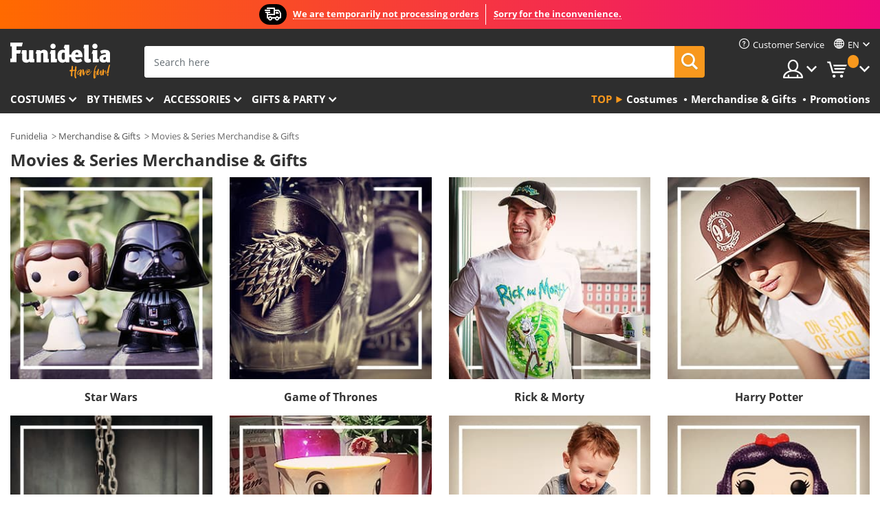

--- FILE ---
content_type: text/html; charset=UTF-8
request_url: https://www.funidelia.com/movies-series-gifts/6846
body_size: 29308
content:

<!DOCTYPE html>
<!--[if gt IE 8]><!-->
<html class="no-js" lang="en-US">
<!--<![endif]-->
<head>
    <title>Movies & Series Merchandise & Gifts online | Funidelia</title>
    <meta charset="UTF-8">
<meta http-equiv="X-UA-Compatible" content="IE=edge">
<meta name="description" content="Attention! The most original Movies &amp; Series Merchandise &amp; Gifts presents to gift merchandise to fans of video games, films or TV series">
<meta name="HandheldFriendly" content="True">
<meta name="apple-mobile-web-app-capable" content="yes">
<meta name="viewport" content="width=device-width,initial-scale=1,maximum-scale=1,minimum-scale=1,user-scalable=0">
<meta property="og:title" content="Movies &amp; Series Merchandise &amp; Gifts online | Funidelia">
<meta property="og:url" content="https://www.funidelia.com/movies-series-gifts/6846">
<meta property="og:type" content="website">
<meta property="og:image" content="https://www.funidelia.com/img/global/funidelia_logo.png">
<meta property="og:description" content="Attention! The most original Movies &amp; Series Merchandise &amp; Gifts presents to gift merchandise to fans of video games, films or TV series">
<meta property="og:site_name" content="Funidelia">
<meta name="twitter:card" content="summary_large_image">
<meta name="twitter:site" content="@funidelia">
<meta name="twitter:creator" content="@funidelia">
<meta name="twitter:title" content="Movies &amp; Series Merchandise &amp; Gifts online | Funidelia">
<meta name="twitter:description" content="Attention! The most original Movies &amp; Series Merchandise &amp; Gifts presents to gift merchandise to fans of video games, films or TV series">
<meta name="twitter:image" content="https://www.funidelia.com/img/global/funidelia_logo.png">
<meta name="theme-color" content="#565656">
<meta name="msapplication-navbutton-color" content="#565656">
<meta name="apple-mobile-web-app-capable" content="yes">
<meta name="apple-mobile-web-app-status-bar-style" content="black">
<link href="https://www.funidelia.com/movies-series-gifts/6846" rel="canonical">
<link href="https://www.funidelia.es/regalos-peliculas-series/6846" rel="alternate" hreflang="es-ES">
<link href="https://www.funidelia.be/cadeaux-films-series/6846" rel="alternate" hreflang="fr-BE">
<link href="https://www.funidelia.fr/cadeaux-films-series/6846" rel="alternate" hreflang="fr-FR">
<link href="https://www.funidelia.ch/film-und-serien-geschenke/6846" rel="alternate" hreflang="de-CH">
<link href="https://www.funidelia.ch/fr/cadeaux-films-series/6846" rel="alternate" hreflang="fr-CH">
<link href="https://www.funidelia.ch/it/regali-film-serie/6846" rel="alternate" hreflang="it-CH">
<link href="https://www.funidelia.de/film-und-serien-geschenke/6846" rel="alternate" hreflang="de-DE">
<link href="https://www.funidelia.at/film-und-serien-geschenke/6846" rel="alternate" hreflang="de-AT">
<link href="https://www.funidelia.co.uk/movies-series-gifts/6846" rel="alternate" hreflang="en-GB">
<link href="https://www.funidelia.ie/movies-series-gifts/6846" rel="alternate" hreflang="en-IE">
<link href="https://www.funidelia.it/regali-film-serie/6846" rel="alternate" hreflang="it-IT">
<link href="https://www.funidelia.pt/presentes-filmes-series/6846" rel="alternate" hreflang="pt-PT">
<link href="https://www.funidelia.nl/films-series-cadeaus/6846" rel="alternate" hreflang="nl-NL">
<link href="https://www.funidelia.com/movies-series-gifts/6846" rel="alternate" hreflang="en-US">
<link href="https://www.funidelia.com/es/regalos-peliculas-series/6846" rel="alternate" hreflang="es-US">
<link href="https://www.funidelia.pl/prezenty-filmy-seriale/6846" rel="alternate" hreflang="pl-PL">
<link href="https://www.funidelia.dk/film-serier-gaver/6846" rel="alternate" hreflang="da-DK">
<link href="https://www.funidelia.se/filmer-serier-presenter/6846" rel="alternate" hreflang="sv-SE">
<link href="https://www.funidelia.cz/filmy-a-serialy-darky/6846" rel="alternate" hreflang="cs-CZ">
<link href="https://www.funidelia.cl/regalos-peliculas-series/6846" rel="alternate" hreflang="es-CL">
<link href="https://www.funidelia.co/regalos-peliculas-series/6846" rel="alternate" hreflang="es-CO">
<link href="https://www.funidelia.no/tv-og-film-gaver/6846" rel="alternate" hreflang="nn-NO">
<link href="https://www.funidelia.fi/elokuvat-ja-sarjat-lahjat/6846" rel="alternate" hreflang="fi-FI">
<link href="https://www.funidelia.mx/regalos-peliculas-series/6846" rel="alternate" hreflang="es-MX">
<link href="https://www.funidelia.pe/regalos-peliculas-series/6846" rel="alternate" hreflang="es-PE">
<link href="https://www.funidelia.ca/movies-series-gifts/6846" rel="alternate" hreflang="en-CA">
<link href="https://www.funidelia.ca/fr/cadeaux-films-series/6846" rel="alternate" hreflang="fr-CA">
<link href="https://www.funidelia.com.br/presentes-filmes-series/6846" rel="alternate" hreflang="pt-BR">
<link href="https://www.funidelia.sg/movies-series-gifts/6846" rel="alternate" hreflang="en-SG">
<link href="https://www.funidelia.co.il/mrzndyyz-srtym-wsdrwt/6846" rel="alternate" hreflang="he-IL">
<link href="https://www.funidelia.co.il/en/movies-series-gifts/6846" rel="alternate" hreflang="en-IL">
<link href="https://www.funidelia.com.ua/movies-series-gifts/6846" rel="alternate" hreflang="uk-UA">
<link href="https://www.funidelia.co.nz/movies-series-gifts/6846" rel="alternate" hreflang="en-NZ">
<link href="https://www.funidelia.com.au/movies-series-gifts/6846" rel="alternate" hreflang="en-AU">
<link href="https://www.funidelia.ro/cadouri-filme-seriale/6846" rel="alternate" hreflang="ro-RO">
<link href="https://www.funidelia.com.pa/regalos-peliculas-series/6846" rel="alternate" hreflang="es-PA">
<link href="https://www.funidelia.com.ar/regalos-peliculas-series/6846" rel="alternate" hreflang="es-AR">
<link href="https://www.funidelia.gr/eponyma-proionta-tainies-seires/6846" rel="alternate" hreflang="el-GR">
<link href="https://www.funidelia.hr/prodaja-filmovi-serije/6846" rel="alternate" hreflang="hr-HR">
<link href="https://www.funidelia.hu/filmek-es-sorozatok-merchandising/6846" rel="alternate" hreflang="hu-HU">
<link href="https://www.funidelia.sk/merchandise-filmy-a-serialy/6846" rel="alternate" hreflang="sk-SK">
<link href="https://www.funidelia.bg/mrc-filmi-i-seriali/6846" rel="alternate" hreflang="bg-BG">
<link href="https://www.funidelia.si/trgovina-filmi-in-serije/6846" rel="alternate" hreflang="sl-SL">
<link href="https://www.funidelia.es/regalos-peliculas-series/6846" rel="alternate" hreflang="es">
<link href="https://www.funidelia.fr/cadeaux-films-series/6846" rel="alternate" hreflang="fr">
<link href="https://www.funidelia.de/film-und-serien-geschenke/6846" rel="alternate" hreflang="de">
<link href="https://www.funidelia.nl/films-series-cadeaus/6846" rel="alternate" hreflang="nl">
<link href="https://www.funidelia.com/movies-series-gifts/6846" rel="alternate" hreflang="en">
<link href="https://www.funidelia.pt/presentes-filmes-series/6846" rel="alternate" hreflang="pt">
<link href="https://www.funidelia.it/regali-film-serie/6846" rel="alternate" hreflang="it">
<link href="https://static1.funidelia.com" rel="preconnect" crossorigin="">
<link href="https://static1.funidelia.com" rel="dns-prefetch">
<link href="/movies-series-gifts/6846?order_products=availability-asc&amp;page=2" rel="next">
<link href="/newfront/css/funidelia6/global.css" rel="stylesheet">
<link href="/newfront/css/funidelia6/cookieconsent.css" rel="stylesheet">
<style>
</style>
<script src="/newfront/js/funidelia6/cookie-consent-didomi.js" defer></script>
<script src="/newfront/js/funidelia6/libs/jquery.js"></script>
<script src="/newfront/js/funidelia6/libs/lazysizes.min.js"></script>
<script src="//widget.trustpilot.com/bootstrap/v5/tp.widget.bootstrap.min.js" async></script>
<script type="text/javascript">window.didomiConfig = { languages: { enabled: ['en'], default: 'en' } };</script>    <meta name="csrf-param" content="_csrf">
    <meta name="csrf-token" content="WnhjeFE2N008QFY.MgAHYGg9KDQybwQ7aA88M2FdejQVTA4xJE9bIw==">
    <!-- Fonts -->
    <style>
        /* ------------------------------------------------------ */
        /* FONTS */
        /* ------------------------------------------------------ */
        @font-face {
            font-display: swap;
            font-family: 'Open Sans';
            font-style: normal;
            font-weight: 400;
            src: local('Open Sans'), local('OpenSans'), url(https://fonts.gstatic.com/s/opensans/v13/K88pR3goAWT7BTt32Z01mxJtnKITppOI_IvcXXDNrsc.woff2) format('woff2');
            unicode-range: U+0460-052F, U+20B4, U+2DE0-2DFF, U+A640-A69F
        }

        @font-face {
            font-display: swap;
            font-family: 'Open Sans';
            font-style: normal;
            font-weight: 400;
            src: local('Open Sans'), local('OpenSans'), url(https://fonts.gstatic.com/s/opensans/v13/RjgO7rYTmqiVp7vzi-Q5URJtnKITppOI_IvcXXDNrsc.woff2) format('woff2');
            unicode-range: U+0400-045F, U+0490-0491, U+04B0-04B1, U+2116
        }

        @font-face {
            font-display: swap;
            font-family: 'Open Sans';
            font-style: normal;
            font-weight: 400;
            src: local('Open Sans'), local('OpenSans'), url(https://fonts.gstatic.com/s/opensans/v13/LWCjsQkB6EMdfHrEVqA1KRJtnKITppOI_IvcXXDNrsc.woff2) format('woff2');
            unicode-range: U+1F00-1FFF
        }

        @font-face {
            font-display: swap;
            font-family: 'Open Sans';
            font-style: normal;
            font-weight: 400;
            src: local('Open Sans'), local('OpenSans'), url(https://fonts.gstatic.com/s/opensans/v13/xozscpT2726on7jbcb_pAhJtnKITppOI_IvcXXDNrsc.woff2) format('woff2');
            unicode-range: U+0370-03FF
        }

        @font-face {
            font-display: swap;
            font-family: 'Open Sans';
            font-style: normal;
            font-weight: 400;
            src: local('Open Sans'), local('OpenSans'), url(https://fonts.gstatic.com/s/opensans/v13/59ZRklaO5bWGqF5A9baEERJtnKITppOI_IvcXXDNrsc.woff2) format('woff2');
            unicode-range: U+0102-0103, U+1EA0-1EF9, U+20AB
        }

        @font-face {
            font-display: swap;
            font-family: 'Open Sans';
            font-style: normal;
            font-weight: 400;
            src: local('Open Sans'), local('OpenSans'), url(https://fonts.gstatic.com/s/opensans/v13/u-WUoqrET9fUeobQW7jkRRJtnKITppOI_IvcXXDNrsc.woff2) format('woff2');
            unicode-range: U+0100-024F, U+1E00-1EFF, U+20A0-20AB, U+20AD-20CF, U+2C60-2C7F, U+A720-A7FF
        }

        @font-face {
            font-display: swap;
            font-family: 'Open Sans';
            font-style: normal;
            font-weight: 400;
            src: local('Open Sans'), local('OpenSans'), url(https://fonts.gstatic.com/s/opensans/v13/cJZKeOuBrn4kERxqtaUH3VtXRa8TVwTICgirnJhmVJw.woff2) format('woff2');
            unicode-range: U+0000-00FF, U+0131, U+0152-0153, U+02C6, U+02DA, U+02DC, U+2000-206F, U+2074, U+20AC, U+2212, U+2215, U+E0FF, U+EFFD, U+F000
        }

        @font-face {
            font-display: swap;
            font-family: 'Open Sans';
            font-style: normal;
            font-weight: 700;
            src: local('Open Sans Bold'), local('OpenSans-Bold'), url(https://fonts.gstatic.com/s/opensans/v13/k3k702ZOKiLJc3WVjuplzK-j2U0lmluP9RWlSytm3ho.woff2) format('woff2');
            unicode-range: U+0460-052F, U+20B4, U+2DE0-2DFF, U+A640-A69F
        }

        @font-face {
            font-display: swap;
            font-family: 'Open Sans';
            font-style: normal;
            font-weight: 700;
            src: local('Open Sans Bold'), local('OpenSans-Bold'), url(https://fonts.gstatic.com/s/opensans/v13/k3k702ZOKiLJc3WVjuplzJX5f-9o1vgP2EXwfjgl7AY.woff2) format('woff2');
            unicode-range: U+0400-045F, U+0490-0491, U+04B0-04B1, U+2116
        }

        @font-face {
            font-display: swap;
            font-family: 'Open Sans';
            font-style: normal;
            font-weight: 700;
            src: local('Open Sans Bold'), local('OpenSans-Bold'), url(https://fonts.gstatic.com/s/opensans/v13/k3k702ZOKiLJc3WVjuplzBWV49_lSm1NYrwo-zkhivY.woff2) format('woff2');
            unicode-range: U+1F00-1FFF
        }

        @font-face {
            font-display: swap;
            font-family: 'Open Sans';
            font-style: normal;
            font-weight: 700;
            src: local('Open Sans Bold'), local('OpenSans-Bold'), url(https://fonts.gstatic.com/s/opensans/v13/k3k702ZOKiLJc3WVjuplzKaRobkAwv3vxw3jMhVENGA.woff2) format('woff2');
            unicode-range: U+0370-03FF
        }

        @font-face {
            font-display: swap;
            font-family: 'Open Sans';
            font-style: normal;
            font-weight: 700;
            src: local('Open Sans Bold'), local('OpenSans-Bold'), url(https://fonts.gstatic.com/s/opensans/v13/k3k702ZOKiLJc3WVjuplzP8zf_FOSsgRmwsS7Aa9k2w.woff2) format('woff2');
            unicode-range: U+0102-0103, U+1EA0-1EF9, U+20AB
        }

        @font-face {
            font-display: swap;
            font-family: 'Open Sans';
            font-style: normal;
            font-weight: 700;
            src: local('Open Sans Bold'), local('OpenSans-Bold'), url(https://fonts.gstatic.com/s/opensans/v13/k3k702ZOKiLJc3WVjuplzD0LW-43aMEzIO6XUTLjad8.woff2) format('woff2');
            unicode-range: U+0100-024F, U+1E00-1EFF, U+20A0-20AB, U+20AD-20CF, U+2C60-2C7F, U+A720-A7FF
        }

        @font-face {
            font-display: swap;
            font-family: 'Open Sans';
            font-style: normal;
            font-weight: 700;
            src: local('Open Sans Bold'), local('OpenSans-Bold'), url(https://fonts.gstatic.com/s/opensans/v13/k3k702ZOKiLJc3WVjuplzOgdm0LZdjqr5-oayXSOefg.woff2) format('woff2');
            unicode-range: U+0000-00FF, U+0131, U+0152-0153, U+02C6, U+02DA, U+02DC, U+2000-206F, U+2074, U+20AC, U+2212, U+2215, U+E0FF, U+EFFD, U+F000
        }

        @font-face {
            font-family: 'iconfuni';
            font-display: swap;
            src: url('https://static1.funidelia.com/fonts/funidelia6/iconfuni.eot?m8h5y2');
            src: url('https://static1.funidelia.com/fonts/funidelia6/iconfuni.eot?m8h5y2#iefix') format('embedded-opentype'),
            url('https://static1.funidelia.com/fonts/funidelia6/iconfuni.ttf?m8h5y2') format('truetype'),
            url('https://static1.funidelia.com/fonts/funidelia6/iconfuni.woff?m8h5y2') format('woff'),
            url('https://static1.funidelia.com/fonts/funidelia6/iconfuni.svg?m8h5y2#iconfuni') format('svg');
            font-weight: normal;
            font-style: normal;
        }
    </style>


    <!-- I: Pixels Header -->
    <!-- I: GOOGLE ANALYTICS -->
<script type="text/javascript">
    
    function getCookie(k){ return(document.cookie.match('(^|; )'+k+'=([^;]*)')||0)[2] }
  if (typeof ga !== 'undefined') {
        ga('create', 'UA-89566711-1', 'auto');
        ga('require', 'displayfeatures');
        // AB Test variable
        ga('set', 'dimension4', 'Control');
        // Multilanguage custom dimension
      (function(window) {
          var d=(window.location.host).split("."); d=d[d.length-1];
          if(d==='ch' && typeof ga!=='undefined') {
              var p=(window.location.pathname).split("/"); p=(p.length>1)? p[1]:p;
              if(p.match(/^[a-zA-Z]{2}$/gi))
                    ga('set', 'dimension5', p);
            }
        })(window);
        // ClientID cookie to custom dimension
      (function(clientId) {
          if(typeof clientId!=='undefined' && clientId!=='') {
              var c=(clientId.split(".")[2] + '.' + clientId.split(".")[3]);
                ga('set', 'dimension6', c);
            }
        })(getCookie('_ga'));

        // Send the page view
        ga('send', 'pageview');
        ga('require', 'ecommerce');
    }
</script>
<!-- F: GOOGLE ANALYTICS -->
    <!-- F: Pixels Header -->
    <meta name="format-detection" content="telephone=no">

    <link rel="shortcut icon" href="https://static1.funidelia.com/img/icons/funidelia6/favicon.ico"/>
    <link rel="apple-touch-icon" sizes="57x57"
          href="https://static1.funidelia.com/img/icons/funidelia6/apple-touch-icon-57x57.png">
    <link rel="apple-touch-icon" sizes="72x72"
          href="https://static1.funidelia.com/img/icons/funidelia6/apple-touch-icon-72x72.png">
    <link rel="apple-touch-icon" sizes="114x114"
          href="https://static1.funidelia.com/img/icons/funidelia6/apple-touch-icon-114x114.png">
    <link rel="apple-touch-icon" sizes="144x144"
          href="https://static1.funidelia.com/img/icons/funidelia6/apple-touch-icon-144x144.png">
    <link rel="apple-touch-icon" sizes="60×60"
          href="https://static1.funidelia.com/img/icons/funidelia6/touch-icon-iphone-60x60.png">
    <link rel="apple-touch-icon" sizes="76×76"
          href="https://static1.funidelia.com/img/icons/funidelia6/touch-icon-ipad-76x76.png">
    <link rel="apple-touch-icon" sizes="120×120"
          href="https://static1.funidelia.com/img/icons/funidelia6/touch-icon-iphone-retina-120x120.png">
    <link rel="apple-touch-icon" sizes="152×152"
          href="https://static1.funidelia.com/img/icons/funidelia6/touch-icon-ipad-retina-152x152.png">
    <link rel="apple-touch-icon" sizes="180×180"
          href="https://static1.funidelia.com/img/icons/funidelia6/apple-touch-icon-180x180.png">
    <link rel="icon" sizes="192×192" href="https://static1.funidelia.com/img/icons/funidelia6/touch-icon-192x192.png">
    <link rel="icon" sizes="128×128" href="https://static1.funidelia.com/img/icons/funidelia6/touch-icon-128x128.png">

    </head>
<body id="landing-page">
<!-- Google Tag Manager -->
<script>                    
                    dataLayer = window.dataLayer||[];
                    dataLayer.push({"id_shop":15,"id_lang":1,"store":"com","currency":"USD","environment":"PRO","vertexModeShopEnabled":1,"vertexModeLangEnabled":1,"vertexEventShops":["1","2","4","6","7","8","9","10","11","12","13","16","20","21","24","29","39","42","43","48","50","52"],"vertexEventLangs":["1","2","3","4","5","6","7","8","9","10","11","14","23","26","27","29","30","31"],"languageCode":"en-US","testAbName":"","id_testab_segment":"","pageCategory":"landing"});
                    function gtag(){dataLayer.push(arguments);}
                    gtag('js', new Date());
                </script><script>
                window.dataLayer = window.dataLayer || [];
                function gtag(){dataLayer.push(arguments);}
                gtag('config', {
                    'allow_enhanced_conversions': true
                });
                var enhanced_conversion_data = {};
                </script>
                <!-- Google tag (gtag.js) -->
                <script async src='https://www.googletagmanager.com/gtag/js?id=AW-941662587'></script>
                <script>
                window.dataLayer = window.dataLayer || [];
                function gtag(){dataLayer.push(arguments);}
                gtag('js', new Date());
                gtag('config', 'AW-941662587');
                </script><noscript><iframe src="//www.googletagmanager.com/ns.html?id=GTM-M3DNF5R"
                height="0" width="0" style="display:none;visibility:hidden"></iframe></noscript>
                <script>(function(w,d,s,l,i){w[l]=w[l]||[];w[l].push({'gtm.start':
                new Date().getTime(),event:'gtm.js'});var f=d.getElementsByTagName(s)[0],
                j=d.createElement(s),dl=l!='dataLayer'?'&l='+l:'';j.async=true;j.src=
                '//www.googletagmanager.com/gtm.js?id='+i+dl;f.parentNode.insertBefore(j,f);
                })(window,document,'script','dataLayer','GTM-M3DNF5R');</script><!-- End Google Tag Manager -->
<script type="text/javascript">var languageItems=(function(){var _languages={"d4a8968f52233729744797511ed0b4c0":"Are you sure you want to delete these items?","80ebdccece38141cd9c0f9b3b623091f":"Are you sure you want to delete this item?","074b03b4412887edb3e3a82e13af0805":"Translation Language: {name}","c9cc8cce247e49bae79f15173ce97354":"Save","d3d2e617335f08df83599665eef8a418":"Close","2c001e112362cf23b3ae510a082bfd2f":"View more","92eb39a1407d02c39fc0403548241472":"Close","c505a523b530a1d6cbe1032888faf4cf":"View all options","dc52ced9d4cb3e54bc844d244eabf16e":"Hide","a1bb4005c97d90c2b9e6e5e70aeb4a39":"View profile","89de7cdf72ec3e86dc4e9f855cceceeb":"Size","3a9d91e217cf6dc8f7bdb006d3ee59b7":"Price","ca2c86ecadd1cc864d4cad2935120ba9":"New","4352a5342c0822e2b90b767c1a412fe2":"Available","75be016667431efb1831274f515a59b4":"Before","d20f652b79b41449b66aaa14831b6b12":"Add","4cb47e60921d2f6c40e1983714081495":"Search suggestions","9cfefed8fb9497baa5cd519d7d2bb5d7":"in","e1fa9a011f09a9cfc43013dc796d1453":"See more","fa318bcf93b1cc6de55eb7a058652acc":"Search suggestions"};return{getLanguageItems:function(){return _languages;}};})();</script>
<!-- HEADER START -->
<script type="application/ld+json">{"@context":"http:\/\/schema.org\/","@type":"Organization","name":"Funidelia","legalName":"FUNIGLOBAL DEVELOPMENTS SL","url":"https:\/\/www.funidelia.info","logo":"https:\/\/www.funidelia.com\/img\/global\/funidelia_logo.png","brand":{"@type":"Brand","name":"Funidelia","logo":"https:\/\/www.funidelia.com\/img\/global\/funidelia_logo.png","slogan":"Have Fun!","url":"https:\/\/www.funidelia.com\/"}}</script><header id="header">
    <section id="header-msg" class="wc2">
	<div class="phase1">
		<span class="ico"><i class="ico-send-ng"></i>&nbsp;</span> 
 
			<span class="txt-h1">We are temporarily not processing orders</span>
			</div>
 
		<div class="phase2">
 
				<span class="txt-h1">Sorry for the inconvenience.</span>
			 
		</div>
		<script type="text/javascript">
			var limit_date = '2026-12-31 00:00:00';
		</script>
</section>
    <div id="header-ctt" class="container">
        <h2 id="header-brand"><a href="/" title="Go to Home">Funidelia. Your Fancy Dress and Halloween Costumes online shop.</a></h2>
        <section id="header-nav">
			<ul class="header-nav-menu">
				<li class="head-client"><a href="/en/faq/customer-service" title="Customer Service" class="opt" ><i class="ico-hn-client"></i><span class="txt">Customer Service</span></a></li>
					<li class="head-language dropdown">
						<a class="opt dropdown-toggle" data-toggle="dropdown" aria-haspopup="true" aria-expanded="false" title="Language"><span class="txt">en</span></a>
						<div class="dropdown-menu dropdown-menu-right">
							<ul class="dropdown-item">
																	<li><a class="active" href="/movies-series-gifts/6846" title="English">English</a></li>
																	<li><a  href="/es/regalos-peliculas-series/6846" title="Español (Spanish)">Español (Spanish)</a></li>
															</ul>
						</div>
					</li>
				<li class="head-sep"></li>
				<li class="head-search"><a href="#" title="Search" class="opt js-head-search"><span class="txt">Search</span></a></li>
				<li class="head-user dropdown">
					<a class="opt dropdown-toggle" data-toggle="dropdown" aria-haspopup="true" aria-expanded="false" title="My account"><span class="txt">My account</span></a>
					<div class="dropdown-menu dropdown-menu-right">
						<div id="my-account-login-form" style="display: block;">
							<span class="hidden">Enter My account</span>
							<form id="loginForm-header" name="loginForm" method="POST" action="/index.php?controller=authentication" class="form">
								<fieldset>
									<div class="form-group">
										<label for="loginForm-cps-email">E-mail:</label>
										<input type="text" name="email" id="loginForm-cps-email" value="" class="form-control">
									</div>
									<div class="form-group">
										<label for="loginForm-cps-password">Password:</label>
										<input type="password" name="passwd" id="loginForm-cps-password" value="" class="form-control" />
									</div>
									<div class="form-group">
										<input type="submit" id="loginForm-header-submit" name="SubmitLogin" class="btn-form" value="Enter" />
										<span class="link" data-ref="/index.php?controller=password" onclick="window.location.href=this.getAttribute('data-ref');"
                                              title="Recall your password by clicking here">
                                            Forgotten your password?                                        </span>
									</div>
								</fieldset>
							</form>
						</div>
					</div>
				</li>
					<li id="cart" class="head-cart dropdown">
						<a href="https://www.funidelia.com/en/cart" title="My Cart" class="opt dropdown-toggle active" data-toggle="dropdown" id="slidecartBtn"><span class="txt">My Cart</span> <span class="badged num funi-blockcartbadge">&nbsp;</span></a>

						<div id="slidecart" class="slidecart dropdown-menu dropdown-menu-right">
							<span class="dropdown-header">My Shopping Cart</span>
							<div class="dropdown-padd">
                                <div class="lazyloading"></div>
							</div>
						</div>
					</li>
			</ul>
        </section>
		<section id="header-search">
			<div class="search-form">

				<form id="searhForm-header" action="/search" method="get">
					<fieldset>
						<div class="search-group">
							<label for="query">Search by:</label>
							<input type="text" id="searchForm-query-header" name="query" class="form-control" placeholder="Search here" />
							<input type="reset" value="x" class="searchForm-reset-header" />
							<span class="search-group-btn">
								<button type="submit" id="searchForm-submit-header" class="btn btn-search">
									<i class="icf-search"></i><span class="txt">Search</span>
								</button>
							</span>
						</div>
					</fieldset>
				</form>
			</div>
		</section>
<section id="header-menu">
	<a id="slidemenuBtn" href="#slidemenu" title="What do you want to buy?" class="opt-menu dropdown-toggle"><span class="txt">What do you want to buy?</span></a>
	<div id="slidemenu" >
		<div class="header-menu-responsive dropdown-menu">
			<ul class="header-menu-movil clearfix">
				<li class="opt-movil  opt-movil-mlanguage"><a title="Go back" class="sidr-close-window opt-back">Go back</a></li>
				<li class="opt-movil  opt-movil-mlanguage"><a title="My account" id="menu-movil-user-btn"  class="opt-user">My account</a></li>
					
					<li class="opt-movil opt-movil-mlanguage"><a title="Language" id="menu-movil-language-btn" class="opt-language">en</a></li>
				
				<li id="header-movil-user" class="clearfix">
					<div id="my-account-login-form-mobile" style="display: block;">
						<span class="hidden">Enter My account</span>
						<form id="loginFormMobile" name="loginForm" method="POST" action="/index.php?controller=authentication&back=https://www.funidelia.com/movies-series-gifts/6846"  class="form">
							<fieldset>
								<div class="form-group">
									<label for="loginFormMobile-cps-email">E-mail:</label>
									<input type="text" name="email" id="loginFormMobile-cps-email" value="" class="form-control">
								</div>
								<div class="form-group">
									<label for="loginFormMobile-cps-password">Password:</label>
									<input type="password" name="passwd" id="loginFormMobile-cps-password" value="" class="form-control" />
								</div>
								<input type="submit" id="loginFormMobile-submit" name="SubmitLogin" class="btn-form" value="Enter" />
                                <span class="link" data-ref="/index.php?controller=password" onclick="window.location.href=this.getAttribute('data-ref');"
                                      title="Recall your password by clicking here">
                                    Forgotten your password?                                </span>
							</fieldset>
						</form>
					</div>
				</li>
					<li id="header-movil-language" class="clearfix">
						<ul>
									<li><a class="active" href="/movies-series-gifts/6846" title="English">English</a></li>
									<li><a  href="/es/regalos-peliculas-series/6846" title="Español (Spanish)">Español (Spanish)</a></li>
						</ul>
					</li>
				
			</ul>
				<ul class="header-menu-nav clearfix">
					<li class="opt-links">
						<div class="menu-h2"><a href="#" title="Más productos">Top</a></div>
						<div class="dropdown clearfix">
							<div class="fdo clearfix">
								<ul class="clearfix">
											<li>
			<a href="/costumes/951" title="Costumes" ><img data-src="https://static1.funidelia.com/img/fr_landing_block/funidelia6/landings/20250708_MENULINKS_DISFRACES_EN.jpg" alt="Costumes" class="img lazyload"><span class="txt">Costumes</span></a>
    	</li>
		<li>
			<a href="/geeky-gifts/6235" title="Merchandise & Gifts" ><img data-src="https://static1.funidelia.com/img/fr_landing_block/funidelia6/landings/20181029_MENULINKS_MERCHAND_REGALOSFRIKIS_EN.gif" alt="Merchandise & Gifts" class="img lazyload"><span class="txt">Merchandise & Gifts</span></a>
    	</li>
		<li>
			<a href="/funidelia-outlet/8822" title="Promotions" ><img data-src="https://static1.funidelia.com/img/fr_landing_block/funidelia6/landings/20250708_MENULINKS_PROMOCIONES_EN.jpg" alt="Promotions" class="img lazyload"><span class="txt">Promotions</span></a>
    	</li>
								</ul>
							</div>
						</div>
					</li>					
						<li class="opt-normal">
							<div class="menu-h2">
								<a href="/costumes/951" title="Costumes" >Costumes</a>
							</div>
							<div class="dropdown">
								<div class="fdo clearfix">
										<div class="header-menu-cat">
											<div class="menu-column-title">
													<a title="Featured:" >Featured:</a>
											</div>
												<ul class="lst-cats">
															<li>
			<a class="gae-menu-mob" href="#" title=""></a>
		</li>
												</ul>
													</div>
													<div class="header-menu-tags ">
                                                        <div class="draggable-module">
                                                        													<div class="menu-column-title">
															<a title="👫 Costumes For Adults" >👫 Costumes For Adults</a>
									
													</div>
													<ul class="lst-tags clearfix">
																<li>
			<a href="/fancy-dress/men/1630" title="Costumes for men">Costumes for men</a>
		</li>
		<li>
			<a href="/fancy-dress/women/1631" title="Costumes for women">Costumes for women</a>
		</li>
		<li>
			<a href="/fancy-dress/adult/1643" title="All Costumes for adults">All Costumes for adults</a>
		</li>
													</ul>
                                                        </div>
													</div>
													<div class="header-menu-tags ">
                                                        <div class="draggable-module">
                                                        													<div class="menu-column-title">
															<a title="👧 Costumes for kids" >👧 Costumes for kids</a>
									
													</div>
													<ul class="lst-tags clearfix">
																<li>
			<a href="/fancy-dress/boys/1636" title="Costumes for boys">Costumes for boys</a>
		</li>
		<li>
			<a href="/fancy-dress/girls/1637" title="Costumes for girls">Costumes for girls</a>
		</li>
		<li>
			<a href="/fancy-dress/baby/1646" title="Costumes for babies">Costumes for babies</a>
		</li>
		<li>
			<a href="/fancy-dress/kids/1645" title="All Costumes for kids">All Costumes for kids</a>
		</li>
													</ul>
                                                        </div>
													</div>
													<div class="header-menu-tags ">
                                                        <div class="draggable-module">
                                                        													<div class="menu-column-title">
															<a title="🤠 Other costumes" >🤠 Other costumes</a>
									
													</div>
													<ul class="lst-tags clearfix">
																<li>
			<a href="/costumes/plus-size/3758" title="Plus Size">Plus Size</a>
		</li>
		<li>
			<a href="/costumes/sexy/1087" title="Sexy Costumes">Sexy</a>
		</li>
		<li>
			<a href="/couple-costumes/8110" title="Couples">Couples</a>
		</li>
		<li>
			<a href="/group-costumes/6268" title="Groups & Family">Groups & Family</a>
		</li>
		<li>
			<a href="/fancy-dress/for-dogs/1642" title="Dogs Costumes">Dogs</a>
		</li>
		<li>
			<a href="/costumes/cheap/4391" title="Cheap Costumes">Cheap Costumes</a>
		</li>
		<li>
			<a href="/funidelia-outlet/8822" title="Promotions">Promotions</a>
		</li>
													</ul>
                                                        </div>
									</div>
								</div>
								<ul class="all">
									<li class="all">
										<a href="/costumes/951" title="View all">View all</a>
									</li>
								</ul>
									<img data-src="https://static1.funidelia.com/img/fr_landing_block/funidelia6/landings/201908_FUNIDELIA_CAB_MENU_DISFRACES_HALLOWEEN.jpg" alt="" class="header-menu-img lazyload">
							</div>
						</li>
						<li class="opt-normal">
							<div class="menu-h2">
								<a href="/costumes/951" title="Costumes By themes" >By themes</a>
							</div>
							<div class="dropdown">
								<div class="fdo clearfix">
										<div class="header-menu-cat">
											<div class="menu-column-title">
													<a title="Featured:" >Featured:</a>
											</div>
												<ul class="lst-cats">
															<li>
			<a class="gae-menu-mob" href="#" title=""></a>
		</li>
												</ul>
													</div>
													<div class="header-menu-tags ">
                                                        <div class="draggable-module">
                                                        													<div class="menu-column-title">
															<a title="🎉 Top Costumes" >🎉 Top Costumes</a>
									
													</div>
													<ul class="lst-tags clearfix">
																<li>
			<a href="/costumes/animals-insects/3513" title="Animals Costumes">Animals</a>
		</li>
		<li>
			<a href="/theme/police/4964" title="Police Costumes">Police</a>
		</li>
		<li>
			<a href="/costumes/pirates/3327" title="Pirates Costumes">Pirates</a>
		</li>
		<li>
			<a href="/costumes/food-drinks/3514" title="Food & Drinks Costumes">Food & Drinks</a>
		</li>
		<li>
			<a href="/theme/fruit/1270" title="Fruits Costumes">Fruits</a>
		</li>
		<li>
			<a href="/costumes/uniforms/3508" title="Professions Costumes">Professions</a>
		</li>
		<li>
			<a href="/costumes/clowns-circus/3314" title="Clowns & Circus Costumes">Clowns & Circus</a>
		</li>
		<li>
			<a href="/costumes/video-games/3510" title="Videogames Costumes">Videogames</a>
		</li>
		<li>
			<a href="/theme/steampunk/1482" title="Steampunk Costumes">Steampunk</a>
		</li>
													</ul>
                                                        </div>
                                                        <div class="draggable-module">
                                                        													<div class="menu-column-title">
															<a title="⏳ Decades Costumes" >⏳ Decades Costumes</a>
									
													</div>
													<ul class="lst-tags clearfix">
																<li>
			<a href="/costumes/20s-flapper-burlesque/3031" title="20s: Flapper & Burlesque Costumes">20s: Flapper & Burlesque</a>
		</li>
		<li>
			<a href="/costumes/rock-roll/3034" title="50s: Rock & Roll Costumes">50s: Rock & Roll</a>
		</li>
		<li>
			<a href="/costumes/hippie-movement/3035" title="60s: Hippie Movement Costumes">60s: Hippie Movement</a>
		</li>
		<li>
			<a href="/costumes/disco-pimps/3036" title="70s: Disco Costumes">70s: Disco</a>
		</li>
		<li>
			<a href="/costumes/pop-music/men/3037" title="80s & 90s: Pop Music Costumes">80s & 90s: Pop Music</a>
		</li>
		<li>
			<a href="/costumes/decades/3497" title="All Decades Costumes">All Decades Costumes</a>
		</li>
													</ul>
                                                        </div>
													</div>
													<div class="header-menu-tags ">
                                                        <div class="draggable-module">
                                                        													<div class="menu-column-title">
															<a title="🦸‍♀️  Superheroes & Villains" >🦸‍♀️  Superheroes & Villains</a>
									
													</div>
													<ul class="lst-tags clearfix">
																<li>
			<a href="/theme/joker/4544" title="Joker Costumes">Joker</a>
		</li>
		<li>
			<a href="/costumes/captain-america/3082" title="Captain America Costumes">Captain America</a>
		</li>
		<li>
			<a href="/costumes/power-rangers/3335" title="Power Rangers Costumes">Power Rangers</a>
		</li>
		<li>
			<a href="/costumes/spiderman/3376" title="Spiderman Costumes">Spiderman</a>
		</li>
		<li>
			<a href="/costumes/teenage-mutant-ninja-turtles/3240" title="Teenage Mutant Ninja Turtles Costumes">Teenage Mutant Ninja Turtles</a>
		</li>
		<li>
			<a href="/costumes/thor/3411" title="Thor Costumes">Thor</a>
		</li>
		<li>
			<a href="/costumes/deadpool/3107" title="Deadpool Costumes">Deadpool</a>
		</li>
		<li>
			<a href="/costumes/marvel/3469" title="Marvel Costumes">Marvel</a>
		</li>
		<li>
			<a href="/costumes/superheroes-villains/3509" title="All Superheroes Costumes">All Superheroes Costumes</a>
		</li>
													</ul>
                                                        </div>
                                                        <div class="draggable-module">
                                                        													<div class="menu-column-title">
															<a title="⚔️ Historical costumes" >⚔️ Historical costumes</a>
									
													</div>
													<ul class="lst-tags clearfix">
																<li>
			<a href="/costumes/roman/3354" title="Rome Costumes">Rome</a>
		</li>
		<li>
			<a href="/theme/vikings/1540" title="Vikings Costumes">Vikings</a>
		</li>
		<li>
			<a href="/costumes/egyptian/1230" title="Egypt Costumes">Egypt</a>
		</li>
		<li>
			<a href="/costumes/medieval/3276" title="Medieval Costumes">Medieval</a>
		</li>
		<li>
			<a href="/theme/caveman/1188" title="Cavemen & Cavewomen Costumes">Cavemen & Cavewomen</a>
		</li>
		<li>
			<a href="/costumes/wild-west/3507" title="Western Costumes">Western</a>
		</li>
		<li>
			<a href="/costumes/world-cultures/3506" title="All Cultures Costumes">All Cultures Costumes</a>
		</li>
													</ul>
                                                        </div>
                                                        <div class="draggable-module">
                                                        													<div class="menu-column-title">
															<a title="🎬 Movies & Series Costumes" >🎬 Movies & Series Costumes</a>
									
													</div>
													<ul class="lst-tags clearfix">
																<li>
			<a href="/costumes/grease/3179" title="Grease Costumes">Grease</a>
		</li>
		<li>
			<a href="/costumes/harry-potter/3189" title="Harry Potter Costumes">Harry Potter</a>
		</li>
		<li>
			<a href="/costumes/seven-kingdoms/3215" title="Game of Thrones (GOT) Costumes">Game of Thrones (GOT)</a>
		</li>
		<li>
			<a href="/costumes/sesame-street/3049" title="Sesame Street & The Muppets Costumes">Sesame Street & The Muppets</a>
		</li>
		<li>
			<a href="/costumes/star-wars/3378" title="Star Wars Costumes">Star Wars</a>
		</li>
		<li>
			<a href="/costumes/alice-in-wonderland/3017" title="Alice In Wonderland Costumes">Alice In Wonderland</a>
		</li>
		<li>
			<a href="/costumes/disney/3543" title="All Disney Costumes Costumes">All Disney Costumes</a>
		</li>
		<li>
			<a href="/costumes/disney-princesses/3503" title="Disney Princesses Costumes">Disney Princesses</a>
		</li>
		<li>
			<a href="/costumes/tv-and-film/3502" title="All Movies & Series Costumes">All Movies & Series Costumes</a>
		</li>
													</ul>
                                                        </div>
													</div>
													<div class="header-menu-tags ">
                                                        <div class="draggable-module">
                                                        													<div class="menu-column-title">
															<a title="📺 Cartoon Costumes" >📺 Cartoon Costumes</a>
									
													</div>
													<ul class="lst-tags clearfix">
																<li>
			<a href="/theme/miraculous-ladybug/5984" title="Miraculous Ladybug Costumes">Miraculous Ladybug</a>
		</li>
		<li>
			<a href="/masha-and-the-bear-costumes/7400" title="Masha and The Bear Costumes">Masha and The Bear</a>
		</li>
		<li>
			<a href="/costumes/pj-masks/6145" title="PJ Masks Costumes">PJ Masks</a>
		</li>
		<li>
			<a href="/costumes/the-smurfs/3260" title="The Smurfs Costumes">The Smurfs</a>
		</li>
		<li>
			<a href="/costumes/wheres-wally/3117" title="Where's Wally Costumes">Where's Wally</a>
		</li>
		<li>
			<a href="/costumes/sponge-bob-squarepants/3062" title="Sponge Bob Squarepants Costumes">Sponge Bob Squarepants</a>
		</li>
		<li>
			<a href="/costumes/monster-high/3284" title="Monster High Costumes">Monster High</a>
		</li>
		<li>
			<a href="/costumes/cartoons/3501" title="All Cartoon Costumes">All Cartoon Costumes</a>
		</li>
													</ul>
                                                        </div>
                                                        <div class="draggable-module">
                                                        													<div class="menu-column-title">
															<a title="🎉 Themed Party Costumes" >🎉 Themed Party Costumes</a>
									
													</div>
													<ul class="lst-tags clearfix">
																<li>
			<a href="/halloween-costumes/8873" title="Halloween Costumes">Halloween</a>
		</li>
		<li>
			<a href="/celebration/christmas/5872" title="Christmas Costumes">Christmas</a>
		</li>
		<li>
			<a href="/celebration/hen-stag-party/5868" title="Hen & Stag Party Costumes">Hen & Stag Party</a>
		</li>
		<li>
			<a href="/celebration/oktoberfest/5874" title="Oktoberfest Costumes">Oktoberfest</a>
		</li>
		<li>
			<a href="/celebration/st-patricks-day/5876" title="St. Patrick's Costumes">St. Patrick's</a>
		</li>
													</ul>
                                                        </div>
                                                        <div class="draggable-module">
                                                        													<div class="menu-column-title">
															<a title="🥳  More Carnival costumes" >🥳  More Carnival costumes</a>
									
													</div>
													<ul class="lst-tags clearfix">
																<li>
			<a href="/costumes/inflatable/6205" title="Inflatable costumes">Inflatable costumes</a>
		</li>
		<li>
			<a href="/costumes/second-skin/3449" title="Morphsuits">Morphsuits</a>
		</li>
		<li>
			<a href="/costumes/onesie-kigurumi/5954" title="Onesie & Kigurumi">Onesie & Kigurumi</a>
		</li>
		<li>
			<a href="/costumes/suits-opposuits/3420" title="Opposuits">Opposuits</a>
		</li>
		<li>
			<a href="/costumes-carry-me-piggy-back/5966" title="Ride On, Carry Me & Piggy Back Costumes">Ride On, Carry Me & Piggy Back</a>
		</li>
		<li>
			<a href="/costumes/original-funny/3515" title="Original & Funny Costumes">Original & Funny</a>
		</li>
													</ul>
                                                        </div>
									</div>
								</div>
								<ul class="all">
									<li class="all">
										<a href="/costumes/951" title="View all">View all</a>
									</li>
								</ul>
									<img data-src="https://static1.funidelia.com/img/fr_landing_block/funidelia6/landings/202111_FUNIDELIA_CAB_MENU_DISFRACES_NAVIDAD1.jpg" alt="" class="header-menu-img lazyload">
							</div>
						</li>
						<li class="opt-normal">
							<div class="menu-h2">
								<a href="/accessories/5814" title="Accessories for costumes" >Accessories</a>
							</div>
							<div class="dropdown">
								<div class="fdo clearfix">
										<div class="header-menu-cat">
											<div class="menu-column-title">
													<a title="Featured:" >Featured:</a>
											</div>
												<ul class="lst-cats">
															<li>
			<a class="gae-menu-mob" href="#" title=""></a>
		</li>
												</ul>
													</div>
													<div class="header-menu-tags ">
                                                        <div class="draggable-module">
                                                        													<div class="menu-column-title">
															<a title="🎩 Costumes Accessories" >🎩 Costumes Accessories</a>
									
													</div>
													<ul class="lst-tags clearfix">
																<li>
			<a href="/wigs/1058" title="Wigs for costumes">Wigs</a>
		</li>
		<li>
			<a href="/makeup/5817" title="Makeup for costumes">Makeup</a>
		</li>
		<li>
			<a href="/tutus-petticoats/1105" title="Tutus for costumes">Tutus</a>
		</li>
		<li>
			<a href="/boas/905" title="Boas for costumes">Boas</a>
		</li>
		<li>
			<a href="/tights-leggings/1022" title="Tights & Leggings for costumes">Tights & Leggings</a>
		</li>
		<li>
			<a href="/capes-cloaks/918" title="Capes & Cloaks for costumes">Capes & Cloaks</a>
		</li>
		<li>
			<a href="/beards-moustaches/898" title="Beards & Moustaches for costumes">Beards & Moustaches</a>
		</li>
		<li>
			<a href="/glasses/965" title="Glasses for costumes">Glasses</a>
		</li>
		<li>
			<a href="/accessories/5814" title="All Accessories for costumes">All Accessories</a>
		</li>
													</ul>
                                                        </div>
                                                        <div class="draggable-module">
                                                        													<div class="menu-column-title">
															<a title="🎭 Costumes Masks" >🎭 Costumes Masks</a>
									
													</div>
													<ul class="lst-tags clearfix">
																<li>
			<a href="/eyemasks/892" title="Eye Masks for costumes">Eye Masks</a>
		</li>
		<li>
			<a href="/masks/italy-venice/3744" title="Italy & Venice Masks for costumes">Italy & Venice Masks</a>
		</li>
		<li>
			<a href="/masks/animals/5985" title="Animals Masks for costumes">Animals Masks</a>
		</li>
		<li>
			<a href="/masks/clown/6211" title="Clowns & Circus Masks for costumes">Clowns & Circus Masks</a>
		</li>
		<li>
			<a href="/masks/1017" title="All Masks for costumes">All Masks</a>
		</li>
													</ul>
                                                        </div>
													</div>
													<div class="header-menu-tags ">
                                                        <div class="draggable-module">
                                                        													<div class="menu-column-title">
															<a title="🎃 Halloween Accessories" >🎃 Halloween Accessories</a>
									
													</div>
													<ul class="lst-tags clearfix">
																<li>
			<a href="/wigs/halloween/3737" title="Halloween Wigs for costumes">Halloween Wigs</a>
		</li>
		<li>
			<a href="/demons-devils-horns/8554" title="Demons & Devils Horns for costumes">Demons & Devils Horns</a>
		</li>
		<li>
			<a href="/wigs/witches-wizards/3745" title="Witches & Wizards Wigs for costumes">Witches & Wizards Wigs</a>
		</li>
		<li>
			<a href="/wigs/clown/6215" title="Clowns & Circus Wigs for costumes">Clowns & Circus Wigs</a>
		</li>
		<li>
			<a href="/accessories/halloween/6025" title="All Halloween for costumes">All Halloween</a>
		</li>
													</ul>
                                                        </div>
                                                        <div class="draggable-module">
                                                        													<div class="menu-column-title">
															<a title="👹 Halloween Masks" >👹 Halloween Masks</a>
									
													</div>
													<ul class="lst-tags clearfix">
																<li>
			<a href="/masks/witch/6219" title="Witches & Wizards Masks for costumes">Witches & Wizards Masks</a>
		</li>
		<li>
			<a href="/horror-movies-masks/8094" title="Horror Movies Masks for costumes">Horror Movies Masks</a>
		</li>
		<li>
			<a href="/plague-doctor-masks/8184" title="Plague doctor Masks for costumes">Plague doctor Masks</a>
		</li>
		<li>
			<a href="/monsters-masks/8098" title="Monsters Masks for costumes">Monsters Masks</a>
		</li>
		<li>
			<a href="/masks/zombie/6217" title="Zombies Masks for costumes">Zombies Masks</a>
		</li>
		<li>
			<a href="/masks/halloween/3730" title="All Halloween Masks for costumes">All Halloween Masks</a>
		</li>
													</ul>
                                                        </div>
                                                        <div class="draggable-module">
                                                        													<div class="menu-column-title">
															<a title="🎉 Costumes Themed Party" >🎉 Costumes Themed Party</a>
									
													</div>
													<ul class="lst-tags clearfix">
																<li>
			<a href="/accessories/hen-stag-party/5975" title="Hen & Stag Party Accessories">Hen & Stag Party Accessories</a>
		</li>
		<li>
			<a href="/oktoberfest-hats/8071" title="Oktoberfest Accessories">Oktoberfest Accessories</a>
		</li>
													</ul>
                                                        </div>
													</div>
													<div class="header-menu-tags ">
                                                        <div class="draggable-module">
                                                        													<div class="menu-column-title">
															<a title="🤡 Halloween Makeup" >🤡 Halloween Makeup</a>
									
													</div>
													<ul class="lst-tags clearfix">
																<li>
			<a href="/makeup/witches-wizards/3740" title="Witches & Wizards Makeup for costumes">Witches & Wizards Makeup</a>
		</li>
		<li>
			<a href="/demons-devils-makeup/8753" title="Demons & Devils Makeup for costumes">Demons & Devils Makeup</a>
		</li>
		<li>
			<a href="/makeup/clowns-circus/3741" title="Clowns & Circus Makeup for costumes">Clowns & Circus Makeup</a>
		</li>
		<li>
			<a href="/makeup/vampires/3739" title="Vampires Makeup for costumes">Vampires Makeup</a>
		</li>
		<li>
			<a href="/makeup/zombies/3742" title="Zombies Makeup for costumes">Zombies Makeup</a>
		</li>
		<li>
			<a href="/fangs-teeth/949" title="Teeth & Fangs for costumes">Teeth & Fangs</a>
		</li>
		<li>
			<a href="/wounds-prosthesis/980" title="Wounds & Prostheses for costumes">Wounds & Prostheses</a>
		</li>
		<li>
			<a href="/blood/1084" title="Blood for costumes">Blood</a>
		</li>
		<li>
			<a href="/makeup/halloween/3728" title="All Halloween Makeup for costumes">All Halloween Makeup</a>
		</li>
													</ul>
                                                        </div>
                                                        <div class="draggable-module">
                                                        													<div class="menu-column-title">
															<a title="🎅 Accessories Christmas" >🎅 Accessories Christmas</a>
									
													</div>
													<ul class="lst-tags clearfix">
																<li>
			<a href="/christmas-jumpers/5931" title="Ugly Christmas sweaters for costumes">Ugly Christmas sweaters</a>
		</li>
		<li>
			<a href="/new-years-eve-accessories/7174" title="New Years Eve Accessories for costumes">New Years Eve Accessories</a>
		</li>
		<li>
			<a href="/santa-claus-beards-moustaches/7264" title="Beards & Moustaches for costumes">Beards & Moustaches</a>
		</li>
		<li>
			<a href="/accessories/christmas/6065" title="All Christmas Accessories for costumes">All Christmas Accessories</a>
		</li>
													</ul>
                                                        </div>
									</div>
								</div>
								<ul class="all">
									<li class="all">
										<a href="/accessories/5814" title="View all">View all</a>
									</li>
								</ul>
									<img data-src="https://static1.funidelia.com/img/fr_landing_block/funidelia6/landings/201912_FUNIDELIA_CAB_MENU_ACCESORIOS2.jpg" alt="" class="header-menu-img lazyload">
							</div>
						</li>
						<li class="opt-normal">
							<div class="menu-h2">
								<a href="/geeky-gifts/6235" title="Gifts & Party" >Gifts & Party</a>
							</div>
							<div class="dropdown">
								<div class="fdo clearfix">
										<div class="header-menu-cat">
											<div class="menu-column-title">
													<a title="Featured:" >Featured:</a>
											</div>
												<ul class="lst-cats">
															<li>
			<a class="gae-menu-mob" href="#" title=""></a>
		</li>
												</ul>
													</div>
													<div class="header-menu-tags ">
                                                        <div class="draggable-module">
                                                        													<div class="menu-column-title">
															<a title="🎁 Merchandise & Gifts" >🎁 Merchandise & Gifts</a>
									
													</div>
													<ul class="lst-tags clearfix">
																<li>
			<a href="/geek-shirts-t-shirts/6159" title="geek T-Shirts">T-Shirts</a>
		</li>
		<li>
			<a href="/geek-hoodies-sweatshirts/6158" title="geek Hoodies">Hoodies</a>
		</li>
		<li>
			<a href="/geek-mugs/6307" title="geek Mugs">Mugs</a>
		</li>
		<li>
			<a href="/stationery-and-school-supplies-for-back-to-school/7956" title="geek Stationery and School supplies">Stationery and School supplies</a>
		</li>
		<li>
			<a href="/geek-lamps/6233" title="geek Lamps">Lamps</a>
		</li>
		<li>
			<a href="/geek-socks/6184" title="geek Socks">Socks</a>
		</li>
		<li>
			<a href="/geek-clothes/6156" title="geek Clothes">Clothes</a>
		</li>
		<li>
			<a href="/geek-pyjamas/6163" title="geek Pyjamas">Pyjamas</a>
		</li>
		<li>
			<a href="/geeky-backpacks/6171" title="geek Backpacks">Backpacks</a>
		</li>
		<li>
			<a href="/gadgets-figures-and-collectables/6312" title="geek Collectibles">Collectibles</a>
		</li>
		<li>
			<a href="/geek-home-office-gifts/6229" title="geek Homeware">Homeware</a>
		</li>
		<li>
			<a href="/superheros-villains-gifts/6919" title="Superheroes & Villains Merchandise & Gifts">Superheroes & Villains</a>
		</li>
		<li>
			<a href="/videogames-games-gifts/6945" title="Videogames Merchandise & Gifts">Videogames</a>
		</li>
		<li>
			<a href="/star-wars-gifts/6906" title="Star Wars Merchandise & Gifts">Star Wars</a>
		</li>
		<li>
			<a href="/disney-gifts/6716" title="Disney Merchandise & Gifts">Disney</a>
		</li>
		<li>
			<a href="/merchandise-gifts-sale-outlet/8739" title="Promotions for Merchandise">Promotions for Merchandise</a>
		</li>
		<li>
			<a href="/geeky-gifts/6235" title="All  Merchandise">All  Merchandise</a>
		</li>
													</ul>
                                                        </div>
                                                        <div class="draggable-module">
                                                        													<div class="menu-column-title">
															<a title="⚡️Harry Potter" >⚡️Harry Potter</a>
									
													</div>
													<ul class="lst-tags clearfix">
																<li>
			<a href="/wands/harry-potter/5906" title="Harry Potter Wands">Wands</a>
		</li>
		<li>
			<a href="/harry-potter-scarves/7254" title="Harry Potter Scarves">Scarves</a>
		</li>
		<li>
			<a href="/harry-potter-clothes/6876" title="Harry Potter Clothes">Clothes</a>
		</li>
		<li>
			<a href="/harry-potter-homeware/8809" title="Harry Potter Homeware">Homeware</a>
		</li>
		<li>
			<a href="/harry-potter-backpacks/7695" title="Harry Potter Backpacks">Backpacks</a>
		</li>
		<li>
			<a href="/harry-potter-tunics-and-robes/7620" title="Harry Potter Robes">Robes</a>
		</li>
		<li>
			<a href="/harry-potter-gifts/6766" title="All Harry Potter Merchandise">All Harry Potter Merchandise</a>
		</li>
													</ul>
                                                        </div>
													</div>
													<div class="header-menu-tags ">
                                                        <div class="draggable-module">
                                                        													<div class="menu-column-title">
															<a title="🎉 Birthday Party Decoration" >🎉 Birthday Party Decoration</a>
									
													</div>
													<ul class="lst-tags clearfix">
																<li>
			<a href="/paw-patrol-party/6670" title="Paw Patrol Birthday decorations">Paw Patrol</a>
		</li>
		<li>
			<a href="/decoration/superheroes-and-villains/6149" title="Superheroes & Villains Birthday decorations">Superheroes & Villains</a>
		</li>
		<li>
			<a href="/harry-potter-party/6595" title="Harry Potter Birthday decorations">Harry Potter</a>
		</li>
		<li>
			<a href="/decoration/frozen/3754" title="Frozen Birthday decorations">Frozen</a>
		</li>
		<li>
			<a href="/decoration/disney-princess/6148" title="Disney Princesses Birthday decorations">Disney Princesses</a>
		</li>
		<li>
			<a href="/decoration/star-wars/3747" title="Star Wars Birthday decorations">Star Wars</a>
		</li>
		<li>
			<a href="/masha-and-the-bear-birthday-party/8046" title="Masha and The Bear Birthday decorations">Masha and The Bear</a>
		</li>
		<li>
			<a href="/pirates-party/6677" title="Pirates Birthday decorations">Pirates</a>
		</li>
		<li>
			<a href="/cars-party/6536" title="Cars Birthday decorations">Cars</a>
		</li>
		<li>
			<a href="/decoration/batman/3749" title="Batman Birthday decorations">Batman</a>
		</li>
		<li>
			<a href="/miraculous-ladybug-party/6632" title="Miraculous Ladybug Birthday decorations">Miraculous Ladybug</a>
		</li>
		<li>
			<a href="/theme/peppa-pig/1418" title="Peppa Pig Birthday decorations">Peppa Pig</a>
		</li>
		<li>
			<a href="/minnie-mouse-party/6660" title="Minnie Mouse Birthday decorations">Minnie Mouse</a>
		</li>
		<li>
			<a href="/pj-masks-party/7250" title="PJ Masks Birthday decorations">PJ Masks</a>
		</li>
		<li>
			<a href="/mermaid-party/8432" title="Mermaid Birthday decorations">Mermaid</a>
		</li>
		<li>
			<a href="/decoration/mickey-mouse/3753" title="Mickey Mouse Birthday decorations">Mickey Mouse</a>
		</li>
		<li>
			<a href="/decoration/spiderman/3748" title="Spiderman Birthday decorations">Spiderman</a>
		</li>
		<li>
			<a href="/decoration/super-mario-bros/3751" title="Super Mario Bros Birthday decorations">Super Mario Bros</a>
		</li>
		<li>
			<a href="/birthday-decorations-for-kids/7777" title="All Birthday party for kids Decoration">All Birthday party for kids Decoration</a>
		</li>
													</ul>
                                                        </div>
													</div>
													<div class="header-menu-tags ">
                                                        <div class="draggable-module">
                                                        													<div class="menu-column-title">
															<a title="🥳 Themed Party" >🥳 Themed Party</a>
									
													</div>
													<ul class="lst-tags clearfix">
																<li>
			<a href="/decoration/halloween/3732" title="Halloween Decoration">Halloween</a>
		</li>
		<li>
			<a href="/decoration/christmas/3734" title="Christmas Decoration">Christmas</a>
		</li>
		<li>
			<a href="/decoration/oktoberfest/3735" title="Oktoberfest Decoration">Oktoberfest</a>
		</li>
		<li>
			<a href="/hen-stag-party-decoration/8600" title="Hen & Stag Party Decoration">Hen & Stag Party</a>
		</li>
		<li>
			<a href="/wedding-decoration/8495" title="Wedding Decoration">Wedding</a>
		</li>
		<li>
			<a href="/baby-shower-decorations/8113" title="Baby Shower Party Decorations">Baby Shower</a>
		</li>
		<li>
			<a href="/birthday-decorations-for-adults/7776" title="Birthday party for adults Party Decorations">Birthday party for adults</a>
		</li>
		<li>
			<a href="/18th-birthday-party/8480" title="18th Birthday Party Party Decorations">18th Birthday Party</a>
		</li>
		<li>
			<a href="/30th-birthday-party/8481" title="30th Birthday Party Party Decorations">30th Birthday Party</a>
		</li>
		<li>
			<a href="/40th-birthday-party/8482" title="40th Birthday Party Party Decorations">40th Birthday Party</a>
		</li>
		<li>
			<a href="/decoration/hawaii/4394" title="Hawaii Party Decorations">Hawaii</a>
		</li>
		<li>
			<a href="/unicorn-party/7396" title="Unicorn Party Decorations">Unicorn</a>
		</li>
		<li>
			<a href="/60s-hippie-movement-party/7377" title="60s: Hippie Movement Party Decorations">60s: Hippie Movement</a>
		</li>
		<li>
			<a href="/mexican-cinco-de-mayo-party/6649" title="Mexican & Mariachi Party Decorations">Mexican & Mariachi</a>
		</li>
		<li>
			<a href="/tableware/5842" title="Tableware for parties">Tableware</a>
		</li>
		<li>
			<a href="/balloons/969" title="Balloons for parties">Balloons</a>
		</li>
		<li>
			<a href="/photocall-photobooth/5994" title="Photocall for parties">Photocall</a>
		</li>
		<li>
			<a href="/party-decorations-sale-outlet/8740" title="Promotions for Party Decorations and Ornaments">Promotions for Party Decorations and Ornaments</a>
		</li>
		<li>
			<a href="/themed-party/8517" title="All Themed Party Decoration">All Themed Party Decoration</a>
		</li>
													</ul>
                                                        </div>
									</div>
								</div>
								<ul class="all">
									<li class="all">
										<a href="/geeky-gifts/6235" title="View all">View all</a>
									</li>
								</ul>
									<img data-src="https://static1.funidelia.com/img/fr_landing_block/funidelia6/landings/201912_FUNIDELIA_CAB_MENU_MERCHAND.jpg" alt="" class="header-menu-img lazyload">
							</div>
						</li>
				</ul>
			<div class="header-menu-movil-att">
				<div class="menu-h3">Customer Service:</div>
				<ul class="clearfix">
					<li><a href="/en/faq/customer-service" title="Do you need more help?">Do you need more help?</a></li>
				</ul>
			</div>
		</div>
	</div>
</section>
    </div>
</header>
<div
    >
    <div id="special"
         class="ctt-central">
        <div class="container">
                            <section id="brd">
                    <ol class="breadcrumb-mobile-wrapper breadcrumb">
                        <li><a class="breadcrumb-toggle">...</a></li>
                        <li>Movies & Series Merchandise & Gifts</li>
                    </ol>
                    <ol class="breadcrumb">
                        <ul class="breadcrumb"><li><a href="/">Funidelia</a></li>
<li><a href="/geeky-gifts/6235" title="Geek Gifts &amp; Merchandise" id_landing="6846" position="1" id_landing_breadcrumb="6235" id_topic="0" id_typology="358" link="1" link_rewrite="geeky-gifts" anchor_text="Merchandise &amp; Gifts">Merchandise &amp; Gifts</a></li>
<li>Movies &amp; Series Merchandise &amp; Gifts</li>
<li class="active" >Movies &amp; Series Merchandise &amp; Gifts</li></ul>                    </ol>
                                            <h1 class="tit-landing">Movies & Series Merchandise & Gifts</h1>
                                        </section>
                <div id='cartUrlParam' class='nd'>https://www.funidelia.com/en/cart</div>            <script type="text/javascript">
	var searchQuery = "";
	var isEmpathySearch = "";
	var landing_availability_url = "/en/ajax_delivery_date.php?isolang=en";
	var jsSelectedFilters = JSON.parse('{\"typologies\":[{\"id\":358,\"hierarchy\":[358],\"name\":\"Merchandise\",\"parent\":\"0\"}],\"topics\":[{\"id\":497,\"hierarchy\":[497],\"name\":\"Movies & Series\",\"parent\":\"0\"}]}');
	var jsProductInfo = JSON.parse('[{\"name\":\"Hedwig the Owl figure Harry Potter\",\"id_product\":80736,\"target\":\"UNISEX-ADULT\",\"typologies\":[358,410,418],\"topics\":[180,497,1995],\"score\":0,\"manufacturer_extra\":{\"id_manufacturer\":184,\"name\":\"The Noble Collection\"}},{\"name\":\"Dumbledore\\u2019s Elder Wand from Ollivanders (Official Replica) - Harry Potter\",\"id_product\":80714,\"target\":\"UNISEX-ADULT\",\"typologies\":[220,227,234,358,399,402,408,410],\"topics\":[180,497,1575,1984],\"score\":0,\"manufacturer_extra\":{\"id_manufacturer\":184,\"name\":\"The Noble Collection\"}},{\"name\":\"Golden snitch lamp 20 cm - Harry Potter\",\"id_product\":87024,\"target\":\"UNISEX-ADULT\",\"typologies\":[352,356,358,408,410,418],\"topics\":[180,497],\"score\":0,\"manufacturer_extra\":{\"id_manufacturer\":177,\"name\":\"Paladone\"}},{\"name\":\"Voldemort Wand from Ollivanders (Official Replica) - Harry Potter\",\"id_product\":80721,\"target\":\"UNISEX-ADULT\",\"typologies\":[220,227,234,358,399,402,408,410],\"topics\":[180,497,822],\"score\":0,\"manufacturer_extra\":{\"id_manufacturer\":184,\"name\":\"The Noble Collection\"}},{\"name\":\"Hermione Granger Wand from Ollivanders (Official Replica) - Harry Potter\",\"id_product\":80710,\"target\":\"UNISEX-ADULT\",\"typologies\":[220,227,234,358,399,402,408,410],\"topics\":[180,497,1271,1575],\"score\":0,\"manufacturer_extra\":{\"id_manufacturer\":184,\"name\":\"The Noble Collection\"}},{\"name\":\"Harry Potter Wand from Ollivanders (Official Replica)\",\"id_product\":80709,\"target\":\"UNISEX-ADULT\",\"typologies\":[220,227,234,358,399,402,408,410],\"topics\":[180,497,1270,1575],\"score\":0,\"manufacturer_extra\":{\"id_manufacturer\":184,\"name\":\"The Noble Collection\"}},{\"name\":\"Light-up magic wand replica Harry Potter\",\"id_product\":80682,\"target\":\"UNISEX-ADULT\",\"typologies\":[220,227,234,358,399,402,408,410],\"topics\":[180,497,1270,1575],\"score\":0,\"manufacturer_extra\":{\"id_manufacturer\":184,\"name\":\"The Noble Collection\"}},{\"name\":\"Hedwig the Owl large Plush Toy Harry Potter 36 cm\",\"id_product\":80771,\"target\":\"UNISEX-ADULT\",\"typologies\":[358,410,413],\"topics\":[180,497,1995],\"score\":0,\"manufacturer_extra\":{\"id_manufacturer\":184,\"name\":\"The Noble Collection\"}},{\"name\":\"Hermione Granger light-up magic wand replica Harry Potter\",\"id_product\":80756,\"target\":\"UNISEX-ADULT\",\"typologies\":[220,227,234,358,399,402,408,410],\"topics\":[180,497,1271,1575],\"score\":0,\"manufacturer_extra\":{\"id_manufacturer\":184,\"name\":\"The Noble Collection\"}},{\"name\":\"Dobby Harry Potter figure (19 x 11 cm)\",\"id_product\":80727,\"target\":\"UNISEX-ADULT\",\"typologies\":[358,410,418],\"topics\":[180,497,1997],\"score\":0,\"manufacturer_extra\":{\"id_manufacturer\":184,\"name\":\"The Noble Collection\"}},{\"name\":\"Severus Snape Wand from Ollivanders (Official Replica) - Harry Potter\",\"id_product\":80715,\"target\":\"UNISEX-ADULT\",\"typologies\":[220,227,234,358,399,402,408,410],\"topics\":[180,497,1574],\"score\":0,\"manufacturer_extra\":{\"id_manufacturer\":184,\"name\":\"The Noble Collection\"}},{\"name\":\"Sirius Black Wand from Ollivanders (Official Replica) - Harry Potter\",\"id_product\":80712,\"target\":\"UNISEX-ADULT\",\"typologies\":[220,227,234,358,399,402,408,410],\"topics\":[180,497],\"score\":0,\"manufacturer_extra\":{\"id_manufacturer\":184,\"name\":\"The Noble Collection\"}},{\"name\":\"Gryffindor logo t-shirt for adults - Harry Potter\",\"id_product\":120344,\"target\":\"UNISEX-ADULT\",\"typologies\":[292,293,358,446],\"topics\":[180,497,1575],\"score\":0,\"manufacturer_extra\":{\"id_manufacturer\":233,\"name\":\"Heroes Inc.\"}},{\"name\":\"Slytherin Crest T-Shirt - Harry Potter\",\"id_product\":118308,\"target\":\"MALE-ADULT\",\"typologies\":[292,293,358,446],\"topics\":[180,497,1574],\"score\":0,\"manufacturer_extra\":{\"id_manufacturer\":233,\"name\":\"Heroes Inc.\"}},{\"name\":\"Harry Potter Hogwarts backpack\",\"id_product\":81011,\"target\":\"UNISEX-ADULT\",\"typologies\":[306,358,461],\"topics\":[180,497,1716],\"score\":0,\"manufacturer_extra\":{\"id_manufacturer\":183,\"name\":\"Abysse Corp\"}},{\"name\":\"Hermione Granger magic wand replica Harry Potter and the Deathly Hallows\",\"id_product\":80759,\"target\":\"UNISEX-ADULT\",\"typologies\":[220,227,234,358,399,402,408,410],\"topics\":[180,497,1271,1575],\"score\":0,\"manufacturer_extra\":{\"id_manufacturer\":184,\"name\":\"The Noble Collection\"}},{\"name\":\"Professor Dumbledore magic Elderwand replica - Harry Potter\",\"id_product\":80758,\"target\":\"UNISEX-ADULT\",\"typologies\":[220,227,234,358,399,402,408,410],\"topics\":[180,497,1575,1984],\"score\":0,\"manufacturer_extra\":{\"id_manufacturer\":184,\"name\":\"The Noble Collection\"}},{\"name\":\"Gryffindor diary Harry Potter\",\"id_product\":80723,\"target\":\"UNISEX-ADULT\",\"typologies\":[358,409,461],\"topics\":[180,497,1575],\"score\":0,\"manufacturer_extra\":{\"id_manufacturer\":184,\"name\":\"The Noble Collection\"}},{\"name\":\"The Gremlins T-Shirt for Adults\",\"id_product\":121908,\"target\":\"MALE-ADULT\",\"typologies\":[292,293,358,446],\"topics\":[245,495,497,1948],\"score\":0,\"manufacturer_extra\":{\"id_manufacturer\":233,\"name\":\"Heroes Inc.\"}},{\"name\":\"Jurassic Park Logo Sweatshirt\",\"id_product\":120388,\"target\":\"UNISEX-ADULT\",\"typologies\":[292,295,358,446],\"topics\":[497,1803],\"score\":0,\"manufacturer_extra\":{\"id_manufacturer\":233,\"name\":\"Heroes Inc.\"}},{\"name\":\"Gryffindor beanie hat and gloves set for kids - Harry Potter\",\"id_product\":86750,\"target\":\"UNISEX-CHILD\",\"typologies\":[318,331,358,446],\"topics\":[180,497,1575],\"score\":0,\"manufacturer_extra\":{\"id_manufacturer\":188,\"name\":\"Cinereplicas\"}},{\"name\":\"Ron Weasley Wand from Ollivanders (Official Replica) - Harry Potter\",\"id_product\":80733,\"target\":\"UNISEX-ADULT\",\"typologies\":[220,227,234,358,399,402,408,410],\"topics\":[180,497,821],\"score\":0,\"manufacturer_extra\":{\"id_manufacturer\":184,\"name\":\"The Noble Collection\"}},{\"name\":\"Harry Potter Christmas Jumper for Adults\",\"id_product\":122262,\"target\":\"UNISEX-ADULT\",\"typologies\":[292,295,358,446],\"topics\":[180,497,1270],\"score\":0,\"manufacturer_extra\":{\"id_manufacturer\":181,\"name\":\"CID\"}},{\"name\":\"Rick & Morty Logo Pocket T-Shirt for Adults\",\"id_product\":120365,\"target\":\"UNISEX-ADULT\",\"typologies\":[292,293,358,446],\"topics\":[497,1465],\"score\":0,\"manufacturer_extra\":{\"id_manufacturer\":233,\"name\":\"Heroes Inc.\"}},{\"name\":\"Gryffindor Backpack - Harry Potter\",\"id_product\":117442,\"target\":\"UNISEX-ADULT\",\"typologies\":[306,358,461],\"topics\":[180,497,1575],\"score\":0,\"manufacturer_extra\":{\"id_manufacturer\":193,\"name\":\"Artesan\\u00eda Cerd\\u00e1 S.L.\"}},{\"name\":\"Harry Potter Dementors at Hogwarts Puzzle\",\"id_product\":117299,\"target\":\"UNISEX-ADULT\",\"typologies\":[357,358,410,590],\"topics\":[180,497,818],\"score\":0,\"manufacturer_extra\":{\"id_manufacturer\":184,\"name\":\"The Noble Collection\"}},{\"name\":\"Niffler Plush Toy 33cm - Fantastic Beasts\",\"id_product\":117297,\"target\":\"UNISEX-ADULT\",\"typologies\":[358,410,413],\"topics\":[180,497,1441],\"score\":0,\"manufacturer_extra\":{\"id_manufacturer\":184,\"name\":\"The Noble Collection\"}},{\"name\":\"Hufflepuff scarf (Official Collector\'s replica) - Harry Potter\",\"id_product\":86716,\"target\":\"UNISEX-ADULT\",\"typologies\":[227,235,315,331,358,399,402,423,446],\"topics\":[180,497,1706],\"score\":0,\"manufacturer_extra\":{\"id_manufacturer\":188,\"name\":\"Cinereplicas\"}},{\"name\":\"Harry Potter magic wand pen and bookmark\",\"id_product\":80999,\"target\":\"UNISEX-ADULT\",\"typologies\":[358,416,461],\"topics\":[180,497,1270,1575],\"score\":0,\"manufacturer_extra\":{\"id_manufacturer\":184,\"name\":\"The Noble Collection\"}},{\"name\":\"Gryffindor Harry Potter pen\",\"id_product\":80718,\"target\":\"UNISEX-ADULT\",\"typologies\":[358,416,461],\"topics\":[180,497,1575],\"score\":0,\"manufacturer_extra\":{\"id_manufacturer\":184,\"name\":\"The Noble Collection\"}},{\"name\":\"Slytherin Casual Backpack - Harry Potter\",\"id_product\":124256,\"target\":\"MALE-ADULT\",\"typologies\":[306,358,461],\"topics\":[180,497,1574],\"score\":0,\"manufacturer_extra\":{\"id_manufacturer\":171,\"name\":\"DIFUZED Bioworld Europe\"}},{\"name\":\"Hogwarts Gryffindor Logo T-Shirt for Women - Harry Potter\",\"id_product\":124236,\"target\":\"FEMALE-ADULT\",\"typologies\":[292,293,358,446],\"topics\":[180,497,1575,1716],\"score\":0,\"manufacturer_extra\":{\"id_manufacturer\":233,\"name\":\"Heroes Inc.\"}},{\"name\":\"Gryffindor House T-shirt for Adults - Harry Potter\",\"id_product\":122259,\"target\":\"UNISEX-ADULT\",\"typologies\":[292,293,358,446],\"topics\":[180,497,1575],\"score\":0,\"manufacturer_extra\":{\"id_manufacturer\":181,\"name\":\"CID\"}},{\"name\":\"Ghostbusters T-Shirt for Adults\",\"id_product\":121906,\"target\":\"MALE-ADULT\",\"typologies\":[292,293,358,446],\"topics\":[243,497],\"score\":0,\"manufacturer_extra\":{\"id_manufacturer\":233,\"name\":\"Heroes Inc.\"}},{\"name\":\"Hogwarts Wall Lamp - Harry Potter\",\"id_product\":121671,\"target\":\"UNISEX-ADULT\",\"typologies\":[352,356,358],\"topics\":[180,497,1716],\"score\":0,\"manufacturer_extra\":{\"id_manufacturer\":177,\"name\":\"Paladone\"}},{\"name\":\"Gryffindor Short Pyjamas for Boys - Harry Potter\",\"id_product\":121408,\"target\":\"MALE-CHILD\",\"typologies\":[305,358,446,585],\"topics\":[180,497,1575],\"score\":0,\"manufacturer_extra\":{\"id_manufacturer\":193,\"name\":\"Artesan\\u00eda Cerd\\u00e1 S.L.\"}}]');
	window.jsFilterOrderPagecategories = JSON.parse('{\"filter\":\"\",\"orderBy\":\"\",\"pageCategories\":[\"Costumes & Accessories > Accessories > Accessories > Other Accessories > Wands\",\"Merchandise > Collectibles > Replicas\",\"UNISEX-ADULT\",\"Movies & Series > Harry Potter > Harry Potter (character)\",\"Movies & Series > Harry Potter > Gryffindor\",\"Carnival\",\"Movies & Series > Harry Potter > Hermione\",\"Movies & Series > Harry Potter\",\"Movies & Series > Harry Potter > Dumbledore\",\"Movies & Series > Harry Potter > Slytherin\",\"Merchandise > Stationery and School supplies > Pens & Fountain Pens\",\"Movies & Series > Harry Potter > Voldemort\",\"Merchandise > Stationery and School supplies > Notebooks\",\"Merchandise > Collectibles > Collectible Figures\",\"Movies & Series > Harry Potter > Dobby\",\"Movies & Series > Harry Potter > Ron Weasley\",\"Movies & Series > Harry Potter > Hedwig\",\"Merchandise > Collectibles > Stuffed toys\",\"Merchandise > Stationery and School supplies > Backpacks\",\"Merchandise > Stationery and School supplies > School bags > Secondary school backpacks\",\"Movies & Series > Harry Potter > Hogwarts\",\"Merchandise > Fashion > Fashion Accessories > Scarves\",\"Costumes & Accessories > Accessories > Accessories > Body & Other Clothes > Scarves\",\"Movies & Series > Harry Potter > Hufflepuff\",\"Merchandise > Fashion > Fashion Accessories > Hats\",\"UNISEX-CHILD\",\"Merchandise > Homeware > Lamps & Lighting\",\"Movies & Series > Harry Potter > Fantastic Beasts \",\"Merchandise > Collectibles > Board games > Puzzle\",\"Movies & Series > Harry Potter > Dementor\",\"Merchandise > Fashion > Clothes > T-Shirts & Shirts\",\"MALE-ADULT\",\"Movies & Series > Rick & Morty\",\"Merchandise > Fashion > Clothes > Jackets, Hoodies & Jerseys\",\"Movies & Series > Jurassic Park\",\"Merchandise > Fashion > Homewear > Pyjamas & Nightgowns\",\"MALE-CHILD\",\"Movies & Series > Ghostbusters\",\"Movies & Series > The Gremlins\",\"Horror > Horror Movies\",\"FEMALE-ADULT\"]}');
	
	// Read vertexAttributionToken from cookie (vxat) to avoid PageCache issues
	var vertexAttributionToken = (function() {
		var match = document.cookie.match(/(?:^|; )vxat=([^;]*)/);
		return match ? decodeURIComponent(match[1]) : 'attributionToken';
	})();
</script>

<script type="application/ld+json">{"@context":"http:\/\/schema.org\/","@type":"WebPage","name":"Movies & Series Merchandise & Gifts","description":"","mainEntity":{"@type":"ItemList","numberOfItems":36,"itemListElement":[{"@type":"ListItem","position":1,"item":{"@type":"Product","name":"Hedwig the Owl figure Harry Potter","url":"\/hedwig-the-owl-figure-harry-potter-80736.html","image":"https:\/\/static1.funidelia.com\/115285-f6_list\/hedwig-the-owl-figure-harry-potter.jpg","offers":{"@type":"Offer","priceCurrency":"USD","price":49.99}}},{"@type":"ListItem","position":2,"item":{"@type":"Product","name":"Dumbledore\u2019s Elder Wand from Ollivanders (Official Replica) - Harry Potter","url":"\/dumbledore-s-elder-wand-from-ollivanders-official-replica-harry-potter-80714.html","image":"https:\/\/static1.funidelia.com\/115262-f6_list\/dumbledore-s-elder-wand-from-ollivanders-official-replica-harry-potter.jpg","offers":{"@type":"Offer","priceCurrency":"USD","price":59.99}}},{"@type":"ListItem","position":3,"item":{"@type":"Product","name":"Golden snitch lamp 20 cm - Harry Potter","url":"\/golden-snitch-lamp-20-cm-harry-potter-87024.html","image":"https:\/\/static1.funidelia.com\/141202-f6_list\/golden-snitch-lamp-20-cm-harry-potter.jpg","offers":{"@type":"Offer","priceCurrency":"USD","price":39.99}}},{"@type":"ListItem","position":4,"item":{"@type":"Product","name":"Voldemort Wand from Ollivanders (Official Replica) - Harry Potter","url":"\/voldemort-wand-from-ollivanders-official-replica-harry-potter-80721.html","image":"https:\/\/static1.funidelia.com\/115269-f6_list\/voldemort-wand-from-ollivanders-official-replica-harry-potter.jpg","offers":{"@type":"Offer","priceCurrency":"USD","price":59.99}}},{"@type":"ListItem","position":5,"item":{"@type":"Product","name":"Hermione Granger Wand from Ollivanders (Official Replica) - Harry Potter","url":"\/hermione-granger-wand-from-ollivanders-official-replica-harry-potter-80710.html","image":"https:\/\/static1.funidelia.com\/142306-f6_list\/hermione-granger-wand-from-ollivanders-official-replica-harry-potter.jpg","offers":{"@type":"Offer","priceCurrency":"USD","price":59.99}}},{"@type":"ListItem","position":6,"item":{"@type":"Product","name":"Harry Potter Wand from Ollivanders (Official Replica)","url":"\/harry-potter-wand-from-ollivanders-official-replica-80709.html","image":"https:\/\/static1.funidelia.com\/142305-f6_list\/harry-potter-wand-from-ollivanders-official-replica.jpg","offers":{"@type":"Offer","priceCurrency":"USD","price":59.99}}},{"@type":"ListItem","position":7,"item":{"@type":"Product","name":"Light-up magic wand replica Harry Potter","url":"\/light-up-magic-wand-replica-harry-potter-80682.html","image":"https:\/\/static1.funidelia.com\/115229-f6_list\/light-up-magic-wand-replica-harry-potter.jpg","offers":{"@type":"Offer","priceCurrency":"USD","price":65.99}}},{"@type":"ListItem","position":8,"item":{"@type":"Product","name":"Hedwig the Owl large Plush Toy Harry Potter 36 cm","url":"\/hedwig-the-owl-large-plush-toy-harry-potter-36-cm-80771.html","image":"https:\/\/static1.funidelia.com\/115317-f6_list\/hedwig-the-owl-large-plush-toy-harry-potter-36-cm.jpg","offers":{"@type":"Offer","priceCurrency":"USD","price":65.99}}},{"@type":"ListItem","position":9,"item":{"@type":"Product","name":"Hermione Granger light-up magic wand replica Harry Potter","url":"\/hermione-granger-light-up-magic-wand-replica-harry-potter-80756.html","image":"https:\/\/static1.funidelia.com\/115304-f6_list\/hermione-granger-light-up-magic-wand-replica-harry-potter.jpg","offers":{"@type":"Offer","priceCurrency":"USD","price":65.99}}},{"@type":"ListItem","position":10,"item":{"@type":"Product","name":"Dobby Harry Potter figure (19 x 11 cm)","url":"\/dobby-figure-harry-potter-80727.html","image":"https:\/\/static1.funidelia.com\/142525-f6_list\/dobby-figure-harry-potter.jpg","offers":{"@type":"Offer","priceCurrency":"USD","price":49.99}}},{"@type":"ListItem","position":11,"item":{"@type":"Product","name":"Severus Snape Wand from Ollivanders (Official Replica) - Harry Potter","url":"\/severus-snape-wand-from-ollivanders-official-replica-harry-potter-80715.html","image":"https:\/\/static1.funidelia.com\/115263-f6_list\/severus-snape-wand-from-ollivanders-official-replica-harry-potter.jpg","offers":{"@type":"Offer","priceCurrency":"USD","price":59.99}}},{"@type":"ListItem","position":12,"item":{"@type":"Product","name":"Sirius Black Wand from Ollivanders (Official Replica) - Harry Potter","url":"\/sirius-black-wand-from-ollivanders-official-replica-harry-potter-80712.html","image":"https:\/\/static1.funidelia.com\/142311-f6_list\/sirius-black-wand-from-ollivanders-official-replica-harry-potter.jpg","offers":{"@type":"Offer","priceCurrency":"USD","price":59.99}}},{"@type":"ListItem","position":13,"item":{"@type":"Product","name":"Gryffindor logo t-shirt for adults - Harry Potter","url":"\/gryffindor-logo-t-shirt-for-adults-harry-potter-120344.html","image":"https:\/\/static1.funidelia.com\/504818-f6_list\/gryffindor-logo-t-shirt-for-adults-harry-potter.jpg","offers":{"@type":"Offer","priceCurrency":"USD","price":14.99}}},{"@type":"ListItem","position":14,"item":{"@type":"Product","name":"Slytherin Crest T-Shirt - Harry Potter","url":"\/slytherin-crest-t-shirt-harry-potter-118308.html","image":"https:\/\/static1.funidelia.com\/504812-f6_list\/slytherin-crest-t-shirt-harry-potter.jpg","offers":{"@type":"Offer","priceCurrency":"USD","price":13.74}}},{"@type":"ListItem","position":15,"item":{"@type":"Product","name":"Harry Potter Hogwarts backpack","url":"\/harry-potter-hogwarts-backpack--81011.html","image":"https:\/\/static1.funidelia.com\/511479-f6_list\/harry-potter-hogwarts-backpack-.jpg","offers":{"@type":"Offer","priceCurrency":"USD","price":36.29}}},{"@type":"ListItem","position":16,"item":{"@type":"Product","name":"Hermione Granger magic wand replica Harry Potter and the Deathly Hallows","url":"\/hermione-granger-magic-wand-replica-harry-potter-and-the-deathly-hallows-80759.html","image":"https:\/\/static1.funidelia.com\/115307-f6_list\/hermione-granger-magic-wand-replica-harry-potter-and-the-deathly-hallows.jpg","offers":{"@type":"Offer","priceCurrency":"USD","price":49.99}}},{"@type":"ListItem","position":17,"item":{"@type":"Product","name":"Professor Dumbledore magic Elderwand replica - Harry Potter","url":"\/professor-dumbledore-magic-elderwand-replica-harry-potter-80758.html","image":"https:\/\/static1.funidelia.com\/115306-f6_list\/professor-dumbledore-magic-elderwand-replica-harry-potter.jpg","offers":{"@type":"Offer","priceCurrency":"USD","price":49.99}}},{"@type":"ListItem","position":18,"item":{"@type":"Product","name":"Gryffindor diary Harry Potter","url":"\/gryffindor-diary-harry-potter-80723.html","image":"https:\/\/static1.funidelia.com\/188179-f6_list\/gryffindor-diary-harry-potter.jpg","offers":{"@type":"Offer","priceCurrency":"USD","price":48.99}}},{"@type":"ListItem","position":19,"item":{"@type":"Product","name":"The Gremlins T-Shirt for Adults","url":"\/the-gremlins-t-shirt-for-adults-121908.html","image":"https:\/\/static1.funidelia.com\/515137-f6_list\/the-gremlins-t-shirt-for-adults.jpg","offers":{"@type":"Offer","priceCurrency":"USD","price":10}}},{"@type":"ListItem","position":20,"item":{"@type":"Product","name":"Jurassic Park Logo Sweatshirt","url":"\/jurassic-park-logo-sweatshirt-120388.html","image":"https:\/\/static1.funidelia.com\/504872-f6_list\/jurassic-park-logo-sweatshirt.jpg","offers":{"@type":"Offer","priceCurrency":"USD","price":33}}},{"@type":"ListItem","position":21,"item":{"@type":"Product","name":"Gryffindor beanie hat and gloves set for kids - Harry Potter","url":"\/gryffindor-beanie-hat-and-gloves-set-for-kids-harry-potter-86750.html","image":"https:\/\/static1.funidelia.com\/140387-f6_list\/gryffindor-beanie-hat-and-gloves-set-for-kids-harry-potter.jpg","offers":{"@type":"Offer","priceCurrency":"USD","price":21.99}}},{"@type":"ListItem","position":22,"item":{"@type":"Product","name":"Ron Weasley Wand from Ollivanders (Official Replica) - Harry Potter","url":"\/ron-weasley-wand-from-ollivanders-official-replica-harry-potter-80733.html","image":"https:\/\/static1.funidelia.com\/115282-f6_list\/ron-weasley-wand-from-ollivanders-official-replica-harry-potter.jpg","offers":{"@type":"Offer","priceCurrency":"USD","price":59.99}}},{"@type":"ListItem","position":23,"item":{"@type":"Product","name":"Harry Potter Christmas Jumper for Adults","url":"\/harry-potter-christmas-jumper-for-adults-122262.html","image":"https:\/\/static1.funidelia.com\/516188-f6_list\/harry-potter-christmas-jumper-for-adults.jpg","offers":{"@type":"Offer","priceCurrency":"USD","price":48.99}}},{"@type":"ListItem","position":24,"item":{"@type":"Product","name":"Rick & Morty Logo Pocket T-Shirt for Adults","url":"\/rick--morty-logo-pocket-t-shirt-for-adults-120365.html","image":"https:\/\/static1.funidelia.com\/504841-f6_list\/rick--morty-logo-pocket-t-shirt-for-adults.jpg","offers":{"@type":"Offer","priceCurrency":"USD","price":10}}},{"@type":"ListItem","position":25,"item":{"@type":"Product","name":"Gryffindor Backpack - Harry Potter","url":"\/gryffindor-backpack-harry-potter-117442.html","image":"https:\/\/static1.funidelia.com\/490248-f6_list\/gryffindor-backpack-harry-potter.jpg","offers":{"@type":"Offer","priceCurrency":"USD","price":48.94}}},{"@type":"ListItem","position":26,"item":{"@type":"Product","name":"Harry Potter Dementors at Hogwarts Puzzle","url":"\/harry-potter-dementors-at-hogwarts-puzzle--117299.html","image":"https:\/\/static1.funidelia.com\/489309-f6_list\/harry-potter-dementors-at-hogwarts-puzzle-.jpg","offers":{"@type":"Offer","priceCurrency":"USD","price":39.99}}},{"@type":"ListItem","position":27,"item":{"@type":"Product","name":"Niffler Plush Toy 33cm - Fantastic Beasts","url":"\/niffler-plush-toy-33cm-fantastic-beasts-117297.html","image":"https:\/\/static1.funidelia.com\/489300-f6_list\/niffler-plush-toy-33cm-fantastic-beasts.jpg","offers":{"@type":"Offer","priceCurrency":"USD","price":65.99}}},{"@type":"ListItem","position":28,"item":{"@type":"Product","name":"Hufflepuff scarf (Official Collector's replica) - Harry Potter","url":"\/hufflepuff-scarf-official-collectors-replica-harry-potter-86716.html","image":"https:\/\/static1.funidelia.com\/140212-f6_list\/hufflepuff-scarf-official-collectors-replica-harry-potter.jpg","offers":{"@type":"Offer","priceCurrency":"USD","price":24.49}}},{"@type":"ListItem","position":29,"item":{"@type":"Product","name":"Harry Potter magic wand pen and bookmark","url":"\/harry-potter-magic-wand-pen-and-bookmark-80999.html","image":"https:\/\/static1.funidelia.com\/115314-f6_list\/harry-potter-magic-wand-pen-and-bookmark.jpg","offers":{"@type":"Offer","priceCurrency":"USD","price":14.99}}},{"@type":"ListItem","position":30,"item":{"@type":"Product","name":"Gryffindor Harry Potter pen","url":"\/gryffindor-harry-potter-pen-80718.html","image":"https:\/\/static1.funidelia.com\/475103-f6_list\/gryffindor-harry-potter-pen.jpg","offers":{"@type":"Offer","priceCurrency":"USD","price":21.99}}},{"@type":"ListItem","position":31,"item":{"@type":"Product","name":"Slytherin Casual Backpack - Harry Potter","url":"\/slytherin-casual-backpack-harry-potter-124256.html","image":"https:\/\/static1.funidelia.com\/529045-f6_list\/slytherin-casual-backpack-harry-potter.jpg","offers":{"@type":"Offer","priceCurrency":"USD","price":60.49}}},{"@type":"ListItem","position":32,"item":{"@type":"Product","name":"Hogwarts Gryffindor Logo T-Shirt for Women - Harry Potter","url":"\/hogwarts-gryffindor-logo-t-shirt-for-women-harry-potter-124236.html","image":"https:\/\/static1.funidelia.com\/529094-f6_list\/hogwarts-gryffindor-logo-t-shirt-for-women-harry-potter.jpg","offers":{"@type":"Offer","priceCurrency":"USD","price":16}}},{"@type":"ListItem","position":33,"item":{"@type":"Product","name":"Gryffindor House T-shirt for Adults - Harry Potter","url":"\/gryffindor-house-t-shirt-for-adults-harry-potter-122259.html","image":"https:\/\/static1.funidelia.com\/516175-f6_list\/gryffindor-house-t-shirt-for-adults-harry-potter.jpg","offers":{"@type":"Offer","priceCurrency":"USD","price":16.49}}},{"@type":"ListItem","position":34,"item":{"@type":"Product","name":"Ghostbusters T-Shirt for Adults","url":"\/ghostbusters-t-shirt-for-adults-121906.html","image":"https:\/\/static1.funidelia.com\/515130-f6_list\/ghostbusters-t-shirt-for-adults.jpg","offers":{"@type":"Offer","priceCurrency":"USD","price":19.99}}},{"@type":"ListItem","position":35,"item":{"@type":"Product","name":"Hogwarts Wall Lamp - Harry Potter","url":"\/hogwarts-wall-lamp-harry-potter-121671.html","image":"https:\/\/static1.funidelia.com\/520550-f6_list\/hogwarts-wall-lamp-harry-potter.jpg","offers":{"@type":"Offer","priceCurrency":"USD","price":44.54}}},{"@type":"ListItem","position":36,"item":{"@type":"Product","name":"Gryffindor Short Pyjamas for Boys - Harry Potter","url":"\/gryffindor-short-pyjamas-for-boys-harry-potter-121408.html","image":"https:\/\/static1.funidelia.com\/533341-f6_list\/gryffindor-short-pyjamas-for-boys-harry-potter.jpg","offers":{"@type":"Offer","priceCurrency":"USD","price":10}}}]},"@graph":[{"@type":"WebPage","@id":"https:\/\/www.funidelia.com\/movies-series-gifts\/6846#webpage","url":"https:\/\/www.funidelia.com\/movies-series-gifts\/6846","name":"Movies & Series Merchandise & Gifts","description":""},{"@type":"ItemList","numberOfItems":36,"itemListElement":[{"@type":"ListItem","position":1,"item":{"@type":"Product","name":"Hedwig the Owl figure Harry Potter","url":"\/hedwig-the-owl-figure-harry-potter-80736.html","image":"https:\/\/static1.funidelia.com\/115285-f6_list\/hedwig-the-owl-figure-harry-potter.jpg","offers":{"@type":"Offer","priceCurrency":"USD","price":49.99}}},{"@type":"ListItem","position":2,"item":{"@type":"Product","name":"Dumbledore\u2019s Elder Wand from Ollivanders (Official Replica) - Harry Potter","url":"\/dumbledore-s-elder-wand-from-ollivanders-official-replica-harry-potter-80714.html","image":"https:\/\/static1.funidelia.com\/115262-f6_list\/dumbledore-s-elder-wand-from-ollivanders-official-replica-harry-potter.jpg","offers":{"@type":"Offer","priceCurrency":"USD","price":59.99}}},{"@type":"ListItem","position":3,"item":{"@type":"Product","name":"Golden snitch lamp 20 cm - Harry Potter","url":"\/golden-snitch-lamp-20-cm-harry-potter-87024.html","image":"https:\/\/static1.funidelia.com\/141202-f6_list\/golden-snitch-lamp-20-cm-harry-potter.jpg","offers":{"@type":"Offer","priceCurrency":"USD","price":39.99}}},{"@type":"ListItem","position":4,"item":{"@type":"Product","name":"Voldemort Wand from Ollivanders (Official Replica) - Harry Potter","url":"\/voldemort-wand-from-ollivanders-official-replica-harry-potter-80721.html","image":"https:\/\/static1.funidelia.com\/115269-f6_list\/voldemort-wand-from-ollivanders-official-replica-harry-potter.jpg","offers":{"@type":"Offer","priceCurrency":"USD","price":59.99}}},{"@type":"ListItem","position":5,"item":{"@type":"Product","name":"Hermione Granger Wand from Ollivanders (Official Replica) - Harry Potter","url":"\/hermione-granger-wand-from-ollivanders-official-replica-harry-potter-80710.html","image":"https:\/\/static1.funidelia.com\/142306-f6_list\/hermione-granger-wand-from-ollivanders-official-replica-harry-potter.jpg","offers":{"@type":"Offer","priceCurrency":"USD","price":59.99}}},{"@type":"ListItem","position":6,"item":{"@type":"Product","name":"Harry Potter Wand from Ollivanders (Official Replica)","url":"\/harry-potter-wand-from-ollivanders-official-replica-80709.html","image":"https:\/\/static1.funidelia.com\/142305-f6_list\/harry-potter-wand-from-ollivanders-official-replica.jpg","offers":{"@type":"Offer","priceCurrency":"USD","price":59.99}}},{"@type":"ListItem","position":7,"item":{"@type":"Product","name":"Light-up magic wand replica Harry Potter","url":"\/light-up-magic-wand-replica-harry-potter-80682.html","image":"https:\/\/static1.funidelia.com\/115229-f6_list\/light-up-magic-wand-replica-harry-potter.jpg","offers":{"@type":"Offer","priceCurrency":"USD","price":65.99}}},{"@type":"ListItem","position":8,"item":{"@type":"Product","name":"Hedwig the Owl large Plush Toy Harry Potter 36 cm","url":"\/hedwig-the-owl-large-plush-toy-harry-potter-36-cm-80771.html","image":"https:\/\/static1.funidelia.com\/115317-f6_list\/hedwig-the-owl-large-plush-toy-harry-potter-36-cm.jpg","offers":{"@type":"Offer","priceCurrency":"USD","price":65.99}}},{"@type":"ListItem","position":9,"item":{"@type":"Product","name":"Hermione Granger light-up magic wand replica Harry Potter","url":"\/hermione-granger-light-up-magic-wand-replica-harry-potter-80756.html","image":"https:\/\/static1.funidelia.com\/115304-f6_list\/hermione-granger-light-up-magic-wand-replica-harry-potter.jpg","offers":{"@type":"Offer","priceCurrency":"USD","price":65.99}}},{"@type":"ListItem","position":10,"item":{"@type":"Product","name":"Dobby Harry Potter figure (19 x 11 cm)","url":"\/dobby-figure-harry-potter-80727.html","image":"https:\/\/static1.funidelia.com\/142525-f6_list\/dobby-figure-harry-potter.jpg","offers":{"@type":"Offer","priceCurrency":"USD","price":49.99}}},{"@type":"ListItem","position":11,"item":{"@type":"Product","name":"Severus Snape Wand from Ollivanders (Official Replica) - Harry Potter","url":"\/severus-snape-wand-from-ollivanders-official-replica-harry-potter-80715.html","image":"https:\/\/static1.funidelia.com\/115263-f6_list\/severus-snape-wand-from-ollivanders-official-replica-harry-potter.jpg","offers":{"@type":"Offer","priceCurrency":"USD","price":59.99}}},{"@type":"ListItem","position":12,"item":{"@type":"Product","name":"Sirius Black Wand from Ollivanders (Official Replica) - Harry Potter","url":"\/sirius-black-wand-from-ollivanders-official-replica-harry-potter-80712.html","image":"https:\/\/static1.funidelia.com\/142311-f6_list\/sirius-black-wand-from-ollivanders-official-replica-harry-potter.jpg","offers":{"@type":"Offer","priceCurrency":"USD","price":59.99}}},{"@type":"ListItem","position":13,"item":{"@type":"Product","name":"Gryffindor logo t-shirt for adults - Harry Potter","url":"\/gryffindor-logo-t-shirt-for-adults-harry-potter-120344.html","image":"https:\/\/static1.funidelia.com\/504818-f6_list\/gryffindor-logo-t-shirt-for-adults-harry-potter.jpg","offers":{"@type":"Offer","priceCurrency":"USD","price":14.99}}},{"@type":"ListItem","position":14,"item":{"@type":"Product","name":"Slytherin Crest T-Shirt - Harry Potter","url":"\/slytherin-crest-t-shirt-harry-potter-118308.html","image":"https:\/\/static1.funidelia.com\/504812-f6_list\/slytherin-crest-t-shirt-harry-potter.jpg","offers":{"@type":"Offer","priceCurrency":"USD","price":13.74}}},{"@type":"ListItem","position":15,"item":{"@type":"Product","name":"Harry Potter Hogwarts backpack","url":"\/harry-potter-hogwarts-backpack--81011.html","image":"https:\/\/static1.funidelia.com\/511479-f6_list\/harry-potter-hogwarts-backpack-.jpg","offers":{"@type":"Offer","priceCurrency":"USD","price":36.29}}},{"@type":"ListItem","position":16,"item":{"@type":"Product","name":"Hermione Granger magic wand replica Harry Potter and the Deathly Hallows","url":"\/hermione-granger-magic-wand-replica-harry-potter-and-the-deathly-hallows-80759.html","image":"https:\/\/static1.funidelia.com\/115307-f6_list\/hermione-granger-magic-wand-replica-harry-potter-and-the-deathly-hallows.jpg","offers":{"@type":"Offer","priceCurrency":"USD","price":49.99}}},{"@type":"ListItem","position":17,"item":{"@type":"Product","name":"Professor Dumbledore magic Elderwand replica - Harry Potter","url":"\/professor-dumbledore-magic-elderwand-replica-harry-potter-80758.html","image":"https:\/\/static1.funidelia.com\/115306-f6_list\/professor-dumbledore-magic-elderwand-replica-harry-potter.jpg","offers":{"@type":"Offer","priceCurrency":"USD","price":49.99}}},{"@type":"ListItem","position":18,"item":{"@type":"Product","name":"Gryffindor diary Harry Potter","url":"\/gryffindor-diary-harry-potter-80723.html","image":"https:\/\/static1.funidelia.com\/188179-f6_list\/gryffindor-diary-harry-potter.jpg","offers":{"@type":"Offer","priceCurrency":"USD","price":48.99}}},{"@type":"ListItem","position":19,"item":{"@type":"Product","name":"The Gremlins T-Shirt for Adults","url":"\/the-gremlins-t-shirt-for-adults-121908.html","image":"https:\/\/static1.funidelia.com\/515137-f6_list\/the-gremlins-t-shirt-for-adults.jpg","offers":{"@type":"Offer","priceCurrency":"USD","price":10}}},{"@type":"ListItem","position":20,"item":{"@type":"Product","name":"Jurassic Park Logo Sweatshirt","url":"\/jurassic-park-logo-sweatshirt-120388.html","image":"https:\/\/static1.funidelia.com\/504872-f6_list\/jurassic-park-logo-sweatshirt.jpg","offers":{"@type":"Offer","priceCurrency":"USD","price":33}}},{"@type":"ListItem","position":21,"item":{"@type":"Product","name":"Gryffindor beanie hat and gloves set for kids - Harry Potter","url":"\/gryffindor-beanie-hat-and-gloves-set-for-kids-harry-potter-86750.html","image":"https:\/\/static1.funidelia.com\/140387-f6_list\/gryffindor-beanie-hat-and-gloves-set-for-kids-harry-potter.jpg","offers":{"@type":"Offer","priceCurrency":"USD","price":21.99}}},{"@type":"ListItem","position":22,"item":{"@type":"Product","name":"Ron Weasley Wand from Ollivanders (Official Replica) - Harry Potter","url":"\/ron-weasley-wand-from-ollivanders-official-replica-harry-potter-80733.html","image":"https:\/\/static1.funidelia.com\/115282-f6_list\/ron-weasley-wand-from-ollivanders-official-replica-harry-potter.jpg","offers":{"@type":"Offer","priceCurrency":"USD","price":59.99}}},{"@type":"ListItem","position":23,"item":{"@type":"Product","name":"Harry Potter Christmas Jumper for Adults","url":"\/harry-potter-christmas-jumper-for-adults-122262.html","image":"https:\/\/static1.funidelia.com\/516188-f6_list\/harry-potter-christmas-jumper-for-adults.jpg","offers":{"@type":"Offer","priceCurrency":"USD","price":48.99}}},{"@type":"ListItem","position":24,"item":{"@type":"Product","name":"Rick & Morty Logo Pocket T-Shirt for Adults","url":"\/rick--morty-logo-pocket-t-shirt-for-adults-120365.html","image":"https:\/\/static1.funidelia.com\/504841-f6_list\/rick--morty-logo-pocket-t-shirt-for-adults.jpg","offers":{"@type":"Offer","priceCurrency":"USD","price":10}}},{"@type":"ListItem","position":25,"item":{"@type":"Product","name":"Gryffindor Backpack - Harry Potter","url":"\/gryffindor-backpack-harry-potter-117442.html","image":"https:\/\/static1.funidelia.com\/490248-f6_list\/gryffindor-backpack-harry-potter.jpg","offers":{"@type":"Offer","priceCurrency":"USD","price":48.94}}},{"@type":"ListItem","position":26,"item":{"@type":"Product","name":"Harry Potter Dementors at Hogwarts Puzzle","url":"\/harry-potter-dementors-at-hogwarts-puzzle--117299.html","image":"https:\/\/static1.funidelia.com\/489309-f6_list\/harry-potter-dementors-at-hogwarts-puzzle-.jpg","offers":{"@type":"Offer","priceCurrency":"USD","price":39.99}}},{"@type":"ListItem","position":27,"item":{"@type":"Product","name":"Niffler Plush Toy 33cm - Fantastic Beasts","url":"\/niffler-plush-toy-33cm-fantastic-beasts-117297.html","image":"https:\/\/static1.funidelia.com\/489300-f6_list\/niffler-plush-toy-33cm-fantastic-beasts.jpg","offers":{"@type":"Offer","priceCurrency":"USD","price":65.99}}},{"@type":"ListItem","position":28,"item":{"@type":"Product","name":"Hufflepuff scarf (Official Collector's replica) - Harry Potter","url":"\/hufflepuff-scarf-official-collectors-replica-harry-potter-86716.html","image":"https:\/\/static1.funidelia.com\/140212-f6_list\/hufflepuff-scarf-official-collectors-replica-harry-potter.jpg","offers":{"@type":"Offer","priceCurrency":"USD","price":24.49}}},{"@type":"ListItem","position":29,"item":{"@type":"Product","name":"Harry Potter magic wand pen and bookmark","url":"\/harry-potter-magic-wand-pen-and-bookmark-80999.html","image":"https:\/\/static1.funidelia.com\/115314-f6_list\/harry-potter-magic-wand-pen-and-bookmark.jpg","offers":{"@type":"Offer","priceCurrency":"USD","price":14.99}}},{"@type":"ListItem","position":30,"item":{"@type":"Product","name":"Gryffindor Harry Potter pen","url":"\/gryffindor-harry-potter-pen-80718.html","image":"https:\/\/static1.funidelia.com\/475103-f6_list\/gryffindor-harry-potter-pen.jpg","offers":{"@type":"Offer","priceCurrency":"USD","price":21.99}}},{"@type":"ListItem","position":31,"item":{"@type":"Product","name":"Slytherin Casual Backpack - Harry Potter","url":"\/slytherin-casual-backpack-harry-potter-124256.html","image":"https:\/\/static1.funidelia.com\/529045-f6_list\/slytherin-casual-backpack-harry-potter.jpg","offers":{"@type":"Offer","priceCurrency":"USD","price":60.49}}},{"@type":"ListItem","position":32,"item":{"@type":"Product","name":"Hogwarts Gryffindor Logo T-Shirt for Women - Harry Potter","url":"\/hogwarts-gryffindor-logo-t-shirt-for-women-harry-potter-124236.html","image":"https:\/\/static1.funidelia.com\/529094-f6_list\/hogwarts-gryffindor-logo-t-shirt-for-women-harry-potter.jpg","offers":{"@type":"Offer","priceCurrency":"USD","price":16}}},{"@type":"ListItem","position":33,"item":{"@type":"Product","name":"Gryffindor House T-shirt for Adults - Harry Potter","url":"\/gryffindor-house-t-shirt-for-adults-harry-potter-122259.html","image":"https:\/\/static1.funidelia.com\/516175-f6_list\/gryffindor-house-t-shirt-for-adults-harry-potter.jpg","offers":{"@type":"Offer","priceCurrency":"USD","price":16.49}}},{"@type":"ListItem","position":34,"item":{"@type":"Product","name":"Ghostbusters T-Shirt for Adults","url":"\/ghostbusters-t-shirt-for-adults-121906.html","image":"https:\/\/static1.funidelia.com\/515130-f6_list\/ghostbusters-t-shirt-for-adults.jpg","offers":{"@type":"Offer","priceCurrency":"USD","price":19.99}}},{"@type":"ListItem","position":35,"item":{"@type":"Product","name":"Hogwarts Wall Lamp - Harry Potter","url":"\/hogwarts-wall-lamp-harry-potter-121671.html","image":"https:\/\/static1.funidelia.com\/520550-f6_list\/hogwarts-wall-lamp-harry-potter.jpg","offers":{"@type":"Offer","priceCurrency":"USD","price":44.54}}},{"@type":"ListItem","position":36,"item":{"@type":"Product","name":"Gryffindor Short Pyjamas for Boys - Harry Potter","url":"\/gryffindor-short-pyjamas-for-boys-harry-potter-121408.html","image":"https:\/\/static1.funidelia.com\/533341-f6_list\/gryffindor-short-pyjamas-for-boys-harry-potter.jpg","offers":{"@type":"Offer","priceCurrency":"USD","price":10}}}]},{"@type":"Product","@id":"https:\/\/www.funidelia.com\/movies-series-gifts\/6846#product","name":"Movies & Series Merchandise & Gifts","url":"https:\/\/www.funidelia.com\/movies-series-gifts\/6846","aggregateRating":{"@type":"AggregateRating","ratingValue":"4.8596","ratingCount":712,"bestRating":5,"worstRating":1}}]}</script>
<div class="hidden" id="ajax_finished">0</div>
    <div class="hidden" id="id_landing">6846</div>
<section id="ctt" class="template-list">
		<div class="landing">
			    <div class="landing-cols  1">    <div class="landing-cols4"><div class="item">
            <a href="/star-wars-gifts/6906" title="Star Wars">
            <img alt="Star Wars" src="https://static1.funidelia.com/img/fr_landing_block/funi6_3eed0f29dc65fc2708ecf0c72bea6ed3.jpg"
                 data-src="https://static1.funidelia.com/img/fr_landing_block/funi6_3eed0f29dc65fc2708ecf0c72bea6ed3.jpg"
                 class="img-responsive lazyload"  width="303" height="303" />
        </a>
                <h2 class="tit-n">
            <a title="Star Wars" href="/star-wars-gifts/6906"> Star Wars</a>
        </h2>
        </div>
</div>
        <div class="landing-cols4"><div class="item">
            <a href="/game-of-thrones-gifts/6791" title="Game of Thrones">
            <img alt="Game of Thrones" src="https://static1.funidelia.com/img/fr_landing_block/funi6_5873a8071f054015eea2d1513d0377be.jpg"
                 data-src="https://static1.funidelia.com/img/fr_landing_block/funi6_5873a8071f054015eea2d1513d0377be.jpg"
                 class="img-responsive lazyload"  width="303" height="303" />
        </a>
                <h2 class="tit-n">
            <a title="Game of Thrones" href="/game-of-thrones-gifts/6791"> Game of Thrones</a>
        </h2>
        </div>
</div>
        <div class="landing-cols4"><div class="item">
            <a href="/rick-morty-gifts/6881" title="Rick & Morty">
            <img alt="Rick & Morty" src="https://static1.funidelia.com/img/fr_landing_block/funi6_7604f49076e7d1719d1f76f31c188067.jpg"
                 data-src="https://static1.funidelia.com/img/fr_landing_block/funi6_7604f49076e7d1719d1f76f31c188067.jpg"
                 class="img-responsive lazyload"  width="303" height="303" />
        </a>
                <h2 class="tit-n">
            <a title="Rick & Morty" href="/rick-morty-gifts/6881"> Rick & Morty</a>
        </h2>
        </div>
</div>
        <div class="landing-cols4"><div class="item">
            <a href="/harry-potter-gifts/6766" title="Harry Potter">
            <img alt="Harry Potter" src="https://static1.funidelia.com/img/fr_landing_block/funi6_5afb99fb8bafe9d78f87ef256c0b543b.jpg"
                 data-src="https://static1.funidelia.com/img/fr_landing_block/funi6_5afb99fb8bafe9d78f87ef256c0b543b.jpg"
                 class="img-responsive lazyload"  width="303" height="303" />
        </a>
                <h2 class="tit-n">
            <a title="Harry Potter" href="/harry-potter-gifts/6766"> Harry Potter</a>
        </h2>
        </div>
</div>
        <div class="landing-cols4"><div class="item">
            <a href="/the-lord-of-the-rings-gifts/6728" title="The Lord of the Rings">
            <img alt="The Lord of the Rings" src="https://static1.funidelia.com/img/fr_landing_block/funi6_b089feff8beaf67fa071b2c01b8d8823.jpg"
                 data-src="https://static1.funidelia.com/img/fr_landing_block/funi6_b089feff8beaf67fa071b2c01b8d8823.jpg"
                 class="img-responsive lazyload"  width="303" height="303" />
        </a>
                <h2 class="tit-n">
            <a title="The Lord of the Rings" href="/the-lord-of-the-rings-gifts/6728"> The Lord of the Rings</a>
        </h2>
        </div>
</div>
        <div class="landing-cols4"><div class="item">
            <a href="/beauty-the-beast-merchandise-gifts/7806" title="Beauty & The Beast">
            <img alt="Beauty & The Beast" src="https://static1.funidelia.com/img/fr_landing_block/funi6_9aeead8965efc25063aec3d1f9b5ea19.jpg"
                 data-src="https://static1.funidelia.com/img/fr_landing_block/funi6_9aeead8965efc25063aec3d1f9b5ea19.jpg"
                 class="img-responsive lazyload"  width="303" height="303" />
        </a>
                <h2 class="tit-n">
            <a title="Beauty & The Beast" href="/beauty-the-beast-merchandise-gifts/7806"> Beauty & The Beast</a>
        </h2>
        </div>
</div>
        <div class="landing-cols4"><div class="item">
            <a href="/cars-gifts/7601" title="Cars">
            <img alt="Cars" src="https://static1.funidelia.com/img/fr_landing_block/funi6_03971e4c1e846a9df2313a833c8c887b.jpg"
                 data-src="https://static1.funidelia.com/img/fr_landing_block/funi6_03971e4c1e846a9df2313a833c8c887b.jpg"
                 class="img-responsive lazyload"  width="303" height="303" />
        </a>
                <h2 class="tit-n">
            <a title="Cars" href="/cars-gifts/7601"> Cars</a>
        </h2>
        </div>
</div>
        <div class="landing-cols4"><div class="item">
            <a href="/disney-princesses-gifts/7612" title="Disney Princesses">
            <img alt="Disney Princesses" src="https://static1.funidelia.com/img/fr_landing_block/funi6_82ed04833e856fd7de563f59c8d46c27.jpg"
                 data-src="https://static1.funidelia.com/img/fr_landing_block/funi6_82ed04833e856fd7de563f59c8d46c27.jpg"
                 class="img-responsive lazyload"  width="303" height="303" />
        </a>
                <h2 class="tit-n">
            <a title="Disney Princesses" href="/disney-princesses-gifts/7612"> Disney Princesses</a>
        </h2>
        </div>
</div>
    </div>
    		</div>
			<div id="filters"></div>

            <div class="filters-result filters-result-mobile"></div>
<div class="hidden" id="available_text">Available</div>
<div class="hidden" id="unavailable_text">Not Available</div>

<div id="lst-products">
	<ul class="lst-products">
<li class="lst-products-item">
	<div class="hidden" id="id_product">80736</div>
	<div class="lst-products-box">
		<div class="lst-products-media">


            
<a href="/hedwig-the-owl-figure-harry-potter-80736.html" title="Hedwig the Owl figure Harry Potter" class="img">
                    <img data-src="https://static1.funidelia.com/115285-f6_list/hedwig-the-owl-figure-harry-potter.jpg"
                 src="https://static1.funidelia.com/115285-f6_list/hedwig-the-owl-figure-harry-potter.jpg"
                 width="299" height="299" alt="Hedwig the Owl figure Harry Potter"
                 class="img-responsive "
                 fetchpriority="high"/>
        </a>    <div class="lst-products-icon">
                            <i class="icf-copyright" data-toggle="tooltip" data-placement="bottom" title="" data-original-title="Official Product"></i><span class="txt">Official Product</span>
                </div>
                <div class="links-quickview">
				<a title="Quick view: Hedwig the Owl figure Harry Potter" data-target="#funimodal" data-toggle="modal" class="btn jsmodal"><i class="icf-view"></i> Quick view</a>
			</div>
		</div>
		<div class="lst-products-detail clearfix">
			<div class="tit">

				<h3 class="tit-n"><a href="/hedwig-the-owl-figure-harry-potter-80736.html" title="Hedwig the Owl figure Harry Potter">Hedwig the Owl figure Harry Potter</a></h3>

			</div>
			<div class="description nd">Includes: Figure, base and case</div>
			<div class="other">
				<span class="txt-price" rel="49.99"> $49.99</span>
			</div>

			<div class="txt-available">
				<span class="available" id="available80736">Available</span>
				<span class="available-time" id="available-time80736"></span><br>
			</div>
			<div class="select clearfix">
				<form id="detailFormP80736" name="detailFormP80736" method="POST" action="/index.php?controller=cart" class="form">
					<fieldset>
						<input name="add" type="hidden" value="1">
						<input name="op" type="hidden" value="up">
						<input name="id_product" type="hidden" value="80736">
						<input name="qty" type="hidden" value="1">
						<div class="select-action">
							<button type="submit" class="btn btn-buy" aria-label="Buy now">
								<i class="ico-cart"></i>
								<span class="txt">Buy now</span>
							</button>
						</div>
					</fieldset>
				</form>
			</div>
		</div>
	</div>
    </li>
<li class="lst-products-item">
	<div class="hidden" id="id_product">80714</div>
	<div class="lst-products-box">
		<div class="lst-products-media">


            
<a href="/dumbledore-s-elder-wand-from-ollivanders-official-replica-harry-potter-80714.html" title="Dumbledore’s Elder Wand from Ollivanders (Official Replica) - Harry Potter" class="img">
                    <img data-src="https://static1.funidelia.com/115262-f6_list/dumbledore-s-elder-wand-from-ollivanders-official-replica-harry-potter.jpg"
                 src="https://static1.funidelia.com/115262-f6_list/dumbledore-s-elder-wand-from-ollivanders-official-replica-harry-potter.jpg"
                 width="299" height="299" alt="Dumbledore’s Elder Wand from Ollivanders (Official Replica) - Harry Potter"
                 class="img-responsive "
                 fetchpriority="high"/>
        </a>    <div class="lst-products-icon">
                            <i class="icf-copyright" data-toggle="tooltip" data-placement="bottom" title="" data-original-title="Official Product"></i><span class="txt">Official Product</span>
                </div>
                <div class="links-quickview">
				<a title="Quick view: Dumbledore’s Elder Wand from Ollivanders (Official Replica) - Harry Potter" data-target="#funimodal" data-toggle="modal" class="btn jsmodal"><i class="icf-view"></i> Quick view</a>
			</div>
		</div>
		<div class="lst-products-detail clearfix">
			<div class="tit">

				<h3 class="tit-n"><a href="/dumbledore-s-elder-wand-from-ollivanders-official-replica-harry-potter-80714.html" title="Dumbledore’s Elder Wand from Ollivanders (Official Replica) - Harry Potter">Dumbledore’s Elder Wand from Ollivanders (Official Replica) - Harry Potter</a></h3>

			</div>
			<div class="description nd">Includes: 36 cm wand made of resin and gift box</div>
			<div class="other">
				<span class="txt-price" rel="59.99"> $59.99</span>
			</div>

			<div class="txt-available">
				<span class="available" id="available80714">Available</span>
				<span class="available-time" id="available-time80714"></span><br>
			</div>
			<div class="select clearfix">
				<form id="detailFormP80714" name="detailFormP80714" method="POST" action="/index.php?controller=cart" class="form">
					<fieldset>
						<input name="add" type="hidden" value="1">
						<input name="op" type="hidden" value="up">
						<input name="id_product" type="hidden" value="80714">
						<input name="qty" type="hidden" value="1">
						<div class="select-action">
							<button type="submit" class="btn btn-buy" aria-label="Buy now">
								<i class="ico-cart"></i>
								<span class="txt">Buy now</span>
							</button>
						</div>
					</fieldset>
				</form>
			</div>
		</div>
	</div>
    </li>
<li class="lst-products-item">
	<div class="hidden" id="id_product">87024</div>
	<div class="lst-products-box">
		<div class="lst-products-media">


            
<a href="/golden-snitch-lamp-20-cm-harry-potter-87024.html" title="Golden snitch lamp 20 cm - Harry Potter" class="img">
                    <img data-src="https://static1.funidelia.com/141202-f6_list/golden-snitch-lamp-20-cm-harry-potter.jpg"
                 src="https://static1.funidelia.com/141202-f6_list/golden-snitch-lamp-20-cm-harry-potter.jpg"
                 width="299" height="299" alt="Golden snitch lamp 20 cm - Harry Potter"
                 class="img-responsive "
                 fetchpriority="high"/>
        </a>    <div class="lst-products-icon">
                            <i class="icf-copyright" data-toggle="tooltip" data-placement="bottom" title="" data-original-title="Official Product"></i><span class="txt">Official Product</span>
                </div>
                    <div class="txt-price-taxes">-20%</div>
                            <div class="links-quickview">
				<a title="Quick view: Golden snitch lamp 20 cm - Harry Potter" data-target="#funimodal" data-toggle="modal" class="btn jsmodal"><i class="icf-view"></i> Quick view</a>
			</div>
		</div>
		<div class="lst-products-detail clearfix">
			<div class="tit">

				<h3 class="tit-n"><a href="/golden-snitch-lamp-20-cm-harry-potter-87024.html" title="Golden snitch lamp 20 cm - Harry Potter">Golden snitch lamp 20 cm - Harry Potter</a></h3>

			</div>
			<div class="description nd">Includes: Figure in luminous display cabinet. Measurements: approximately 20 cm in height. Operates via USB connection (cable included).</div>
			<div class="other">
				<span class="txt-price" rel="39.99"> $39.99</span>
					<span class="txt-price-previous">
						<i class="hidden price-previous"> $49.99</i>
						<i class="txt">Before</i>  $49.99					</span><br />
			</div>

			<div class="txt-available">
				<span class="available" id="available87024">Available</span>
				<span class="available-time" id="available-time87024"></span><br>
			</div>
			<div class="select clearfix">
				<form id="detailFormP87024" name="detailFormP87024" method="POST" action="/index.php?controller=cart" class="form">
					<fieldset>
						<input name="add" type="hidden" value="1">
						<input name="op" type="hidden" value="up">
						<input name="id_product" type="hidden" value="87024">
						<input name="qty" type="hidden" value="1">
						<div class="select-action">
							<button type="submit" class="btn btn-buy" aria-label="Buy now">
								<i class="ico-cart"></i>
								<span class="txt">Buy now</span>
							</button>
						</div>
					</fieldset>
				</form>
			</div>
		</div>
	</div>
    </li>
<li class="lst-products-item">
	<div class="hidden" id="id_product">80721</div>
	<div class="lst-products-box">
		<div class="lst-products-media">


            
<a href="/voldemort-wand-from-ollivanders-official-replica-harry-potter-80721.html" title="Voldemort Wand from Ollivanders (Official Replica) - Harry Potter" class="img">
                    <img data-src="https://static1.funidelia.com/115269-f6_list/voldemort-wand-from-ollivanders-official-replica-harry-potter.jpg"
                 src="https://static1.funidelia.com/115269-f6_list/voldemort-wand-from-ollivanders-official-replica-harry-potter.jpg"
                 width="299" height="299" alt="Voldemort Wand from Ollivanders (Official Replica) - Harry Potter"
                 class="img-responsive "
                 fetchpriority="high"/>
        </a>    <div class="lst-products-icon">
                            <i class="icf-copyright" data-toggle="tooltip" data-placement="bottom" title="" data-original-title="Official Product"></i><span class="txt">Official Product</span>
                </div>
                <div class="links-quickview">
				<a title="Quick view: Voldemort Wand from Ollivanders (Official Replica) - Harry Potter" data-target="#funimodal" data-toggle="modal" class="btn jsmodal"><i class="icf-view"></i> Quick view</a>
			</div>
		</div>
		<div class="lst-products-detail clearfix">
			<div class="tit">

				<h3 class="tit-n"><a href="/voldemort-wand-from-ollivanders-official-replica-harry-potter-80721.html" title="Voldemort Wand from Ollivanders (Official Replica) - Harry Potter">Voldemort Wand from Ollivanders (Official Replica) - Harry Potter</a></h3>

			</div>
			<div class="description nd">Includes: Magic wand and Ollivanders collector's case</div>
			<div class="other">
				<span class="txt-price" rel="59.99"> $59.99</span>
			</div>

			<div class="txt-available">
				<span class="available" id="available80721">Available</span>
				<span class="available-time" id="available-time80721"></span><br>
			</div>
			<div class="select clearfix">
				<form id="detailFormP80721" name="detailFormP80721" method="POST" action="/index.php?controller=cart" class="form">
					<fieldset>
						<input name="add" type="hidden" value="1">
						<input name="op" type="hidden" value="up">
						<input name="id_product" type="hidden" value="80721">
						<input name="qty" type="hidden" value="1">
						<div class="select-action">
							<button type="submit" class="btn btn-buy" aria-label="Buy now">
								<i class="ico-cart"></i>
								<span class="txt">Buy now</span>
							</button>
						</div>
					</fieldset>
				</form>
			</div>
		</div>
	</div>
    </li>
<li class="lst-products-item">
	<div class="hidden" id="id_product">80710</div>
	<div class="lst-products-box">
		<div class="lst-products-media">


            
<a href="/hermione-granger-wand-from-ollivanders-official-replica-harry-potter-80710.html" title="Hermione Granger Wand from Ollivanders (Official Replica) - Harry Potter" class="img">
                    <img data-src="https://static1.funidelia.com/142306-f6_list/hermione-granger-wand-from-ollivanders-official-replica-harry-potter.jpg"
                 src="https://static1.funidelia.com/142306-f6_list/hermione-granger-wand-from-ollivanders-official-replica-harry-potter.jpg"
                 width="299" height="299" alt="Hermione Granger Wand from Ollivanders (Official Replica) - Harry Potter"
                 class="img-responsive "
                 />
        </a>    <div class="lst-products-icon">
                            <i class="icf-copyright" data-toggle="tooltip" data-placement="bottom" title="" data-original-title="Official Product"></i><span class="txt">Official Product</span>
                </div>
                <div class="links-quickview">
				<a title="Quick view: Hermione Granger Wand from Ollivanders (Official Replica) - Harry Potter" data-target="#funimodal" data-toggle="modal" class="btn jsmodal"><i class="icf-view"></i> Quick view</a>
			</div>
		</div>
		<div class="lst-products-detail clearfix">
			<div class="tit">

				<h3 class="tit-n"><a href="/hermione-granger-wand-from-ollivanders-official-replica-harry-potter-80710.html" title="Hermione Granger Wand from Ollivanders (Official Replica) - Harry Potter">Hermione Granger Wand from Ollivanders (Official Replica) - Harry Potter</a></h3>

			</div>
			<div class="description nd">Includes: 36 cm wand made of resin and gift box</div>
			<div class="other">
				<span class="txt-price" rel="59.99"> $59.99</span>
			</div>

			<div class="txt-available">
				<span class="available" id="available80710">Available</span>
				<span class="available-time" id="available-time80710"></span><br>
			</div>
			<div class="select clearfix">
				<form id="detailFormP80710" name="detailFormP80710" method="POST" action="/index.php?controller=cart" class="form">
					<fieldset>
						<input name="add" type="hidden" value="1">
						<input name="op" type="hidden" value="up">
						<input name="id_product" type="hidden" value="80710">
						<input name="qty" type="hidden" value="1">
						<div class="select-action">
							<button type="submit" class="btn btn-buy" aria-label="Buy now">
								<i class="ico-cart"></i>
								<span class="txt">Buy now</span>
							</button>
						</div>
					</fieldset>
				</form>
			</div>
		</div>
	</div>
    </li>
<li class="lst-products-item">
	<div class="hidden" id="id_product">80709</div>
	<div class="lst-products-box">
		<div class="lst-products-media">


            
<a href="/harry-potter-wand-from-ollivanders-official-replica-80709.html" title="Harry Potter Wand from Ollivanders (Official Replica)" class="img">
                    <img data-src="https://static1.funidelia.com/142305-f6_list/harry-potter-wand-from-ollivanders-official-replica.jpg"
                 src="https://static1.funidelia.com/142305-f6_list/harry-potter-wand-from-ollivanders-official-replica.jpg"
                 width="299" height="299" alt="Harry Potter Wand from Ollivanders (Official Replica)"
                 class="img-responsive "
                 />
        </a>    <div class="lst-products-icon">
                            <i class="icf-copyright" data-toggle="tooltip" data-placement="bottom" title="" data-original-title="Official Product"></i><span class="txt">Official Product</span>
                </div>
                <div class="links-quickview">
				<a title="Quick view: Harry Potter Wand from Ollivanders (Official Replica)" data-target="#funimodal" data-toggle="modal" class="btn jsmodal"><i class="icf-view"></i> Quick view</a>
			</div>
		</div>
		<div class="lst-products-detail clearfix">
			<div class="tit">

				<h3 class="tit-n"><a href="/harry-potter-wand-from-ollivanders-official-replica-80709.html" title="Harry Potter Wand from Ollivanders (Official Replica)">Harry Potter Wand from Ollivanders (Official Replica)</a></h3>

			</div>
			<div class="description nd">Includes: 36 cm wand made of resin and gift box</div>
			<div class="other">
				<span class="txt-price" rel="59.99"> $59.99</span>
			</div>

			<div class="txt-available">
				<span class="available" id="available80709">Available</span>
				<span class="available-time" id="available-time80709"></span><br>
			</div>
			<div class="select clearfix">
				<form id="detailFormP80709" name="detailFormP80709" method="POST" action="/index.php?controller=cart" class="form">
					<fieldset>
						<input name="add" type="hidden" value="1">
						<input name="op" type="hidden" value="up">
						<input name="id_product" type="hidden" value="80709">
						<input name="qty" type="hidden" value="1">
						<div class="select-action">
							<button type="submit" class="btn btn-buy" aria-label="Buy now">
								<i class="ico-cart"></i>
								<span class="txt">Buy now</span>
							</button>
						</div>
					</fieldset>
				</form>
			</div>
		</div>
	</div>
    </li>
<li class="lst-products-item">
	<div class="hidden" id="id_product">80682</div>
	<div class="lst-products-box">
		<div class="lst-products-media">


            
<a href="/light-up-magic-wand-replica-harry-potter-80682.html" title="Light-up magic wand replica Harry Potter" class="img">
                    <img data-src="https://static1.funidelia.com/115229-f6_list/light-up-magic-wand-replica-harry-potter.jpg"
                 src="https://static1.funidelia.com/115229-f6_list/light-up-magic-wand-replica-harry-potter.jpg"
                 width="299" height="299" alt="Light-up magic wand replica Harry Potter"
                 class="img-responsive "
                 />
        </a>    <div class="lst-products-icon">
                            <i class="icf-copyright" data-toggle="tooltip" data-placement="bottom" title="" data-original-title="Official Product"></i><span class="txt">Official Product</span>
                </div>
                <div class="links-quickview">
				<a title="Quick view: Light-up magic wand replica Harry Potter" data-target="#funimodal" data-toggle="modal" class="btn jsmodal"><i class="icf-view"></i> Quick view</a>
			</div>
		</div>
		<div class="lst-products-detail clearfix">
			<div class="tit">

				<h3 class="tit-n"><a href="/light-up-magic-wand-replica-harry-potter-80682.html" title="Light-up magic wand replica Harry Potter">Light-up magic wand replica Harry Potter</a></h3>

			</div>
			<div class="description nd">Includes: Magic wand</div>
			<div class="other">
				<span class="txt-price" rel="65.99"> $65.99</span>
			</div>

			<div class="txt-available">
				<span class="available" id="available80682">Available</span>
				<span class="available-time" id="available-time80682"></span><br>
			</div>
			<div class="select clearfix">
				<form id="detailFormP80682" name="detailFormP80682" method="POST" action="/index.php?controller=cart" class="form">
					<fieldset>
						<input name="add" type="hidden" value="1">
						<input name="op" type="hidden" value="up">
						<input name="id_product" type="hidden" value="80682">
						<input name="qty" type="hidden" value="1">
						<div class="select-action">
							<button type="submit" class="btn btn-buy" aria-label="Buy now">
								<i class="ico-cart"></i>
								<span class="txt">Buy now</span>
							</button>
						</div>
					</fieldset>
				</form>
			</div>
		</div>
	</div>
    </li>
<li class="lst-products-item">
	<div class="hidden" id="id_product">80771</div>
	<div class="lst-products-box">
		<div class="lst-products-media">


            
<a href="/hedwig-the-owl-large-plush-toy-harry-potter-36-cm-80771.html" title="Hedwig the Owl large Plush Toy Harry Potter 36 cm" class="img">
                    <img data-src="https://static1.funidelia.com/115317-f6_list/hedwig-the-owl-large-plush-toy-harry-potter-36-cm.jpg"
                 src="https://static1.funidelia.com/115317-f6_list/hedwig-the-owl-large-plush-toy-harry-potter-36-cm.jpg"
                 width="299" height="299" alt="Hedwig the Owl large Plush Toy Harry Potter 36 cm"
                 class="img-responsive "
                 />
        </a>    <div class="lst-products-icon">
                            <i class="icf-copyright" data-toggle="tooltip" data-placement="bottom" title="" data-original-title="Official Product"></i><span class="txt">Official Product</span>
                </div>
                <div class="links-quickview">
				<a title="Quick view: Hedwig the Owl large Plush Toy Harry Potter 36 cm" data-target="#funimodal" data-toggle="modal" class="btn jsmodal"><i class="icf-view"></i> Quick view</a>
			</div>
		</div>
		<div class="lst-products-detail clearfix">
			<div class="tit">

				<h3 class="tit-n"><a href="/hedwig-the-owl-large-plush-toy-harry-potter-36-cm-80771.html" title="Hedwig the Owl large Plush Toy Harry Potter 36 cm">Hedwig the Owl large Plush Toy Harry Potter 36 cm</a></h3>

			</div>
			<div class="description nd">Includes: Plush toy approx. 30 cm</div>
			<div class="other">
				<span class="txt-price" rel="65.99"> $65.99</span>
			</div>

			<div class="txt-available">
				<span class="available" id="available80771">Available</span>
				<span class="available-time" id="available-time80771"></span><br>
			</div>
			<div class="select clearfix">
				<form id="detailFormP80771" name="detailFormP80771" method="POST" action="/index.php?controller=cart" class="form">
					<fieldset>
						<input name="add" type="hidden" value="1">
						<input name="op" type="hidden" value="up">
						<input name="id_product" type="hidden" value="80771">
						<input name="qty" type="hidden" value="1">
						<div class="select-action">
							<button type="submit" class="btn btn-buy" aria-label="Buy now">
								<i class="ico-cart"></i>
								<span class="txt">Buy now</span>
							</button>
						</div>
					</fieldset>
				</form>
			</div>
		</div>
	</div>
    </li>
<li class="lst-products-item">
	<div class="hidden" id="id_product">80756</div>
	<div class="lst-products-box">
		<div class="lst-products-media">


            
<a href="/hermione-granger-light-up-magic-wand-replica-harry-potter-80756.html" title="Hermione Granger light-up magic wand replica Harry Potter" class="img">
                    <img data-src="https://static1.funidelia.com/115304-f6_list/hermione-granger-light-up-magic-wand-replica-harry-potter.jpg"
                 src="https://static1.funidelia.com/115304-f6_list/hermione-granger-light-up-magic-wand-replica-harry-potter.jpg"
                 width="299" height="299" alt="Hermione Granger light-up magic wand replica Harry Potter"
                 class="img-responsive "
                 />
        </a>    <div class="lst-products-icon">
                            <i class="icf-copyright" data-toggle="tooltip" data-placement="bottom" title="" data-original-title="Official Product"></i><span class="txt">Official Product</span>
                </div>
                <div class="links-quickview">
				<a title="Quick view: Hermione Granger light-up magic wand replica Harry Potter" data-target="#funimodal" data-toggle="modal" class="btn jsmodal"><i class="icf-view"></i> Quick view</a>
			</div>
		</div>
		<div class="lst-products-detail clearfix">
			<div class="tit">

				<h3 class="tit-n"><a href="/hermione-granger-light-up-magic-wand-replica-harry-potter-80756.html" title="Hermione Granger light-up magic wand replica Harry Potter">Hermione Granger light-up magic wand replica Harry Potter</a></h3>

			</div>
			<div class="description nd">Includes: Light-up magic wand; it lights up and turns off when you shake it</div>
			<div class="other">
				<span class="txt-price" rel="65.99"> $65.99</span>
			</div>

			<div class="txt-available">
				<span class="available" id="available80756">Available</span>
				<span class="available-time" id="available-time80756"></span><br>
			</div>
			<div class="select clearfix">
				<form id="detailFormP80756" name="detailFormP80756" method="POST" action="/index.php?controller=cart" class="form">
					<fieldset>
						<input name="add" type="hidden" value="1">
						<input name="op" type="hidden" value="up">
						<input name="id_product" type="hidden" value="80756">
						<input name="qty" type="hidden" value="1">
						<div class="select-action">
							<button type="submit" class="btn btn-buy" aria-label="Buy now">
								<i class="ico-cart"></i>
								<span class="txt">Buy now</span>
							</button>
						</div>
					</fieldset>
				</form>
			</div>
		</div>
	</div>
    </li>
<li class="lst-products-item">
	<div class="hidden" id="id_product">80727</div>
	<div class="lst-products-box">
		<div class="lst-products-media">


            
<a href="/dobby-figure-harry-potter-80727.html" title="Dobby Harry Potter figure (19 x 11 cm)" class="img">
                    <img data-src="https://static1.funidelia.com/142525-f6_list/dobby-figure-harry-potter.jpg"
                 src="https://static1.funidelia.com/142525-f6_list/dobby-figure-harry-potter.jpg"
                 width="299" height="299" alt="Dobby Harry Potter figure (19 x 11 cm)"
                 class="img-responsive "
                 />
        </a>    <div class="lst-products-icon">
                            <i class="icf-copyright" data-toggle="tooltip" data-placement="bottom" title="" data-original-title="Official Product"></i><span class="txt">Official Product</span>
                </div>
                <div class="links-quickview">
				<a title="Quick view: Dobby Harry Potter figure (19 x 11 cm)" data-target="#funimodal" data-toggle="modal" class="btn jsmodal"><i class="icf-view"></i> Quick view</a>
			</div>
		</div>
		<div class="lst-products-detail clearfix">
			<div class="tit">

				<h3 class="tit-n"><a href="/dobby-figure-harry-potter-80727.html" title="Dobby Harry Potter figure (19 x 11 cm)">Dobby Harry Potter figure (19 x 11 cm)</a></h3>

			</div>
			<div class="description nd">Includes: figure, stand and case</div>
			<div class="other">
				<span class="txt-price" rel="49.99"> $49.99</span>
			</div>

			<div class="txt-available">
				<span class="available" id="available80727">Available</span>
				<span class="available-time" id="available-time80727"></span><br>
			</div>
			<div class="select clearfix">
				<form id="detailFormP80727" name="detailFormP80727" method="POST" action="/index.php?controller=cart" class="form">
					<fieldset>
						<input name="add" type="hidden" value="1">
						<input name="op" type="hidden" value="up">
						<input name="id_product" type="hidden" value="80727">
						<input name="qty" type="hidden" value="1">
						<div class="select-action">
							<button type="submit" class="btn btn-buy" aria-label="Buy now">
								<i class="ico-cart"></i>
								<span class="txt">Buy now</span>
							</button>
						</div>
					</fieldset>
				</form>
			</div>
		</div>
	</div>
    </li>
<li class="lst-products-item">
	<div class="hidden" id="id_product">80715</div>
	<div class="lst-products-box">
		<div class="lst-products-media">


            
<a href="/severus-snape-wand-from-ollivanders-official-replica-harry-potter-80715.html" title="Severus Snape Wand from Ollivanders (Official Replica) - Harry Potter" class="img">
                    <img data-src="https://static1.funidelia.com/115263-f6_list/severus-snape-wand-from-ollivanders-official-replica-harry-potter.jpg"
                 src="https://static1.funidelia.com/115263-f6_list/severus-snape-wand-from-ollivanders-official-replica-harry-potter.jpg"
                 width="299" height="299" alt="Severus Snape Wand from Ollivanders (Official Replica) - Harry Potter"
                 class="img-responsive "
                 />
        </a>    <div class="lst-products-icon">
                            <i class="icf-copyright" data-toggle="tooltip" data-placement="bottom" title="" data-original-title="Official Product"></i><span class="txt">Official Product</span>
                </div>
                <div class="links-quickview">
				<a title="Quick view: Severus Snape Wand from Ollivanders (Official Replica) - Harry Potter" data-target="#funimodal" data-toggle="modal" class="btn jsmodal"><i class="icf-view"></i> Quick view</a>
			</div>
		</div>
		<div class="lst-products-detail clearfix">
			<div class="tit">

				<h3 class="tit-n"><a href="/severus-snape-wand-from-ollivanders-official-replica-harry-potter-80715.html" title="Severus Snape Wand from Ollivanders (Official Replica) - Harry Potter">Severus Snape Wand from Ollivanders (Official Replica) - Harry Potter</a></h3>

			</div>
			<div class="description nd">Includes: 36 cm wand made of resin and gift box</div>
			<div class="other">
				<span class="txt-price" rel="59.99"> $59.99</span>
			</div>

			<div class="txt-available">
				<span class="available" id="available80715">Available</span>
				<span class="available-time" id="available-time80715"></span><br>
			</div>
			<div class="select clearfix">
				<form id="detailFormP80715" name="detailFormP80715" method="POST" action="/index.php?controller=cart" class="form">
					<fieldset>
						<input name="add" type="hidden" value="1">
						<input name="op" type="hidden" value="up">
						<input name="id_product" type="hidden" value="80715">
						<input name="qty" type="hidden" value="1">
						<div class="select-action">
							<button type="submit" class="btn btn-buy" aria-label="Buy now">
								<i class="ico-cart"></i>
								<span class="txt">Buy now</span>
							</button>
						</div>
					</fieldset>
				</form>
			</div>
		</div>
	</div>
    </li>
<li class="lst-products-item">
	<div class="hidden" id="id_product">80712</div>
	<div class="lst-products-box">
		<div class="lst-products-media">


            
<a href="/sirius-black-wand-from-ollivanders-official-replica-harry-potter-80712.html" title="Sirius Black Wand from Ollivanders (Official Replica) - Harry Potter" class="img">
                    <img data-src="https://static1.funidelia.com/142311-f6_list/sirius-black-wand-from-ollivanders-official-replica-harry-potter.jpg"
                 src="https://static1.funidelia.com/142311-f6_list/sirius-black-wand-from-ollivanders-official-replica-harry-potter.jpg"
                 width="299" height="299" alt="Sirius Black Wand from Ollivanders (Official Replica) - Harry Potter"
                 class="img-responsive "
                 />
        </a>    <div class="lst-products-icon">
                            <i class="icf-copyright" data-toggle="tooltip" data-placement="bottom" title="" data-original-title="Official Product"></i><span class="txt">Official Product</span>
                </div>
                <div class="links-quickview">
				<a title="Quick view: Sirius Black Wand from Ollivanders (Official Replica) - Harry Potter" data-target="#funimodal" data-toggle="modal" class="btn jsmodal"><i class="icf-view"></i> Quick view</a>
			</div>
		</div>
		<div class="lst-products-detail clearfix">
			<div class="tit">

				<h3 class="tit-n"><a href="/sirius-black-wand-from-ollivanders-official-replica-harry-potter-80712.html" title="Sirius Black Wand from Ollivanders (Official Replica) - Harry Potter">Sirius Black Wand from Ollivanders (Official Replica) - Harry Potter</a></h3>

			</div>
			<div class="description nd">Includes: 36 cm wand made of resin and gift box</div>
			<div class="other">
				<span class="txt-price" rel="59.99"> $59.99</span>
			</div>

			<div class="txt-available">
				<span class="available" id="available80712">Available</span>
				<span class="available-time" id="available-time80712"></span><br>
			</div>
			<div class="select clearfix">
				<form id="detailFormP80712" name="detailFormP80712" method="POST" action="/index.php?controller=cart" class="form">
					<fieldset>
						<input name="add" type="hidden" value="1">
						<input name="op" type="hidden" value="up">
						<input name="id_product" type="hidden" value="80712">
						<input name="qty" type="hidden" value="1">
						<div class="select-action">
							<button type="submit" class="btn btn-buy" aria-label="Buy now">
								<i class="ico-cart"></i>
								<span class="txt">Buy now</span>
							</button>
						</div>
					</fieldset>
				</form>
			</div>
		</div>
	</div>
    </li>
<li class="lst-products-item">
	<div class="hidden ignore-it" id="id_product">120344</div>
	<div class="lst-products-box">
		<div class="lst-products-media">


            
<a href="/gryffindor-logo-t-shirt-for-adults-harry-potter-120344.html" title="Gryffindor logo t-shirt for adults - Harry Potter" class="img">
                    <img data-src="https://static1.funidelia.com/504818-f6_list/gryffindor-logo-t-shirt-for-adults-harry-potter.jpg"
                 src="https://static1.funidelia.com/504818-f6_list/gryffindor-logo-t-shirt-for-adults-harry-potter.jpg"
                 width="299" height="299" alt="Gryffindor logo t-shirt for adults - Harry Potter"
                 class="img-responsive "
                 />
        </a>    <div class="lst-products-icon">
                            <i class="icf-copyright" data-toggle="tooltip" data-placement="bottom" title="" data-original-title="Official Product"></i><span class="txt">Official Product</span>
                </div>
                    <div class="txt-price-taxes">-40%</div>
                            <div class="links-quickview">
				<a title="Quick view: Gryffindor logo t-shirt for adults - Harry Potter" data-target="#funimodal" data-toggle="modal" class="btn jsmodal"><i class="icf-view"></i> Quick view</a>
			</div>
		</div>
		<div class="lst-products-detail clearfix">
			<div class="tit">

				<h3 class="tit-n"><a href="/gryffindor-logo-t-shirt-for-adults-harry-potter-120344.html" title="Gryffindor logo t-shirt for adults - Harry Potter">Gryffindor logo t-shirt for adults - Harry Potter</a></h3>

			</div>
			<div class="description nd">Includes: T-shirt</div>
			<div class="other">
				<span class="txt-price" rel="14.99"> $14.99</span>
					<span class="txt-price-previous">
						<i class="hidden price-previous"> $24.99</i>
						<i class="txt">Before</i>  $24.99					</span><br />
			</div>

			<div class="txt-available">
				<span class="available" id="available120344">Available</span>
				<span class="available-time" id="available-time120344"></span><br>
			</div>
			<div class="select clearfix">
				<form id="detailFormP120344" name="detailFormP120344" method="POST" action="/index.php?controller=cart" class="form">
					<fieldset>
						<input name="add" type="hidden" value="1">
						<input name="op" type="hidden" value="up">
						<input name="id_product" type="hidden" value="120344">
						<input name="qty" type="hidden" value="1">
							<div class="select-size">
								<label for="detailFormP120344-size">Elige Size:</label>
								<div class="form-select"><select class="form-control" id="detailFormP120344-size" name="id_product_attribute" aria-label="Elige Size">
										<option value="147619">S</option>
										<option value="147620">M</option>
										<option value="147621">L</option>
										<option value="147622">XL</option>
										<option value="147623">XXL</option>
								</select><div class="form-selectArr"></div></div>
							</div>
						<div class="select-action">
							<button type="submit" class="btn btn-buy" aria-label="Buy now">
								<i class="ico-cart"></i>
								<span class="txt">Buy now</span>
							</button>
						</div>
					</fieldset>
				</form>
			</div>
		</div>
			<div class="lst-products-size">
				<div class="lst-products-size-ctt">
					<span class="txt ">Size:</span>
					<ul class="lst clearfix">
							<li>
                                <div class="">
                                                                        <a data-toggle="tooltip" data-placement="bottom" data-original-title="" href="/gryffindor-logo-t-shirt-for-adults-harry-potter-120344.html#S">S</a>
								<div class="hidden" id="sku" data-sku="120344-147619">120344-147619</div>
                                </div>

                            </li>
							<li>
                                <div class="">
                                                                        <a data-toggle="tooltip" data-placement="bottom" data-original-title="" href="/gryffindor-logo-t-shirt-for-adults-harry-potter-120344.html#M">M</a>
								<div class="hidden" id="sku" data-sku="120344-147620">120344-147620</div>
                                </div>

                            </li>
							<li>
                                <div class="">
                                                                        <a data-toggle="tooltip" data-placement="bottom" data-original-title="" href="/gryffindor-logo-t-shirt-for-adults-harry-potter-120344.html#L">L</a>
								<div class="hidden" id="sku" data-sku="120344-147621">120344-147621</div>
                                </div>

                            </li>
							<li>
                                <div class="">
                                                                        <a data-toggle="tooltip" data-placement="bottom" data-original-title="" href="/gryffindor-logo-t-shirt-for-adults-harry-potter-120344.html#XL">XL</a>
								<div class="hidden" id="sku" data-sku="120344-147622">120344-147622</div>
                                </div>

                            </li>
							<li>
                                <div class="">
                                                                        <a data-toggle="tooltip" data-placement="bottom" data-original-title="" href="/gryffindor-logo-t-shirt-for-adults-harry-potter-120344.html#XXL">XXL</a>
								<div class="hidden" id="sku" data-sku="120344-147623">120344-147623</div>
                                </div>

                            </li>
					</ul>
				</div>
			</div>
	</div>
    </li>
<li class="lst-products-item">
	<div class="hidden ignore-it" id="id_product">118308</div>
	<div class="lst-products-box">
		<div class="lst-products-media">


            
<a href="/slytherin-crest-t-shirt-harry-potter-118308.html" title="Slytherin Crest T-Shirt - Harry Potter" class="img">
                    <img data-src="https://static1.funidelia.com/504812-f6_list/slytherin-crest-t-shirt-harry-potter.jpg"
                 src="https://static1.funidelia.com/504812-f6_list/slytherin-crest-t-shirt-harry-potter.jpg"
                 width="299" height="299" alt="Slytherin Crest T-Shirt - Harry Potter"
                 class="img-responsive "
                 />
        </a>    <div class="lst-products-icon">
                            <i class="icf-copyright" data-toggle="tooltip" data-placement="bottom" title="" data-original-title="Official Product"></i><span class="txt">Official Product</span>
                </div>
                    <div class="txt-price-taxes">-45%</div>
                            <div class="links-quickview">
				<a title="Quick view: Slytherin Crest T-Shirt - Harry Potter" data-target="#funimodal" data-toggle="modal" class="btn jsmodal"><i class="icf-view"></i> Quick view</a>
			</div>
		</div>
		<div class="lst-products-detail clearfix">
			<div class="tit">

				<h3 class="tit-n"><a href="/slytherin-crest-t-shirt-harry-potter-118308.html" title="Slytherin Crest T-Shirt - Harry Potter">Slytherin Crest T-Shirt - Harry Potter</a></h3>

			</div>
			<div class="description nd">Includes: T-shirt</div>
			<div class="other">
				<span class="txt-price" rel="13.74"> $13.74</span>
					<span class="txt-price-previous">
						<i class="hidden price-previous"> $24.99</i>
						<i class="txt">Before</i>  $24.99					</span><br />
			</div>

			<div class="txt-available">
				<span class="available" id="available118308">Available</span>
				<span class="available-time" id="available-time118308"></span><br>
			</div>
			<div class="select clearfix">
				<form id="detailFormP118308" name="detailFormP118308" method="POST" action="/index.php?controller=cart" class="form">
					<fieldset>
						<input name="add" type="hidden" value="1">
						<input name="op" type="hidden" value="up">
						<input name="id_product" type="hidden" value="118308">
						<input name="qty" type="hidden" value="1">
							<div class="select-size">
								<label for="detailFormP118308-size">Elige Size:</label>
								<div class="form-select"><select class="form-control" id="detailFormP118308-size" name="id_product_attribute" aria-label="Elige Size">
										<option value="145300">S</option>
										<option value="145301">M</option>
										<option value="145302">L</option>
										<option value="145303">XL</option>
										<option value="145304">XXL</option>
								</select><div class="form-selectArr"></div></div>
							</div>
						<div class="select-action">
							<button type="submit" class="btn btn-buy" aria-label="Buy now">
								<i class="ico-cart"></i>
								<span class="txt">Buy now</span>
							</button>
						</div>
					</fieldset>
				</form>
			</div>
		</div>
			<div class="lst-products-size">
				<div class="lst-products-size-ctt">
					<span class="txt ">Size:</span>
					<ul class="lst clearfix">
							<li>
                                <div class="">
                                                                        <a data-toggle="tooltip" data-placement="bottom" data-original-title="" href="/slytherin-crest-t-shirt-harry-potter-118308.html#S">S</a>
								<div class="hidden" id="sku" data-sku="118308-145300">118308-145300</div>
                                </div>

                            </li>
							<li>
                                <div class="">
                                                                        <a data-toggle="tooltip" data-placement="bottom" data-original-title="" href="/slytherin-crest-t-shirt-harry-potter-118308.html#M">M</a>
								<div class="hidden" id="sku" data-sku="118308-145301">118308-145301</div>
                                </div>

                            </li>
							<li>
                                <div class="">
                                                                        <a data-toggle="tooltip" data-placement="bottom" data-original-title="" href="/slytherin-crest-t-shirt-harry-potter-118308.html#L">L</a>
								<div class="hidden" id="sku" data-sku="118308-145302">118308-145302</div>
                                </div>

                            </li>
							<li>
                                <div class="">
                                                                        <a data-toggle="tooltip" data-placement="bottom" data-original-title="" href="/slytherin-crest-t-shirt-harry-potter-118308.html#XL">XL</a>
								<div class="hidden" id="sku" data-sku="118308-145303">118308-145303</div>
                                </div>

                            </li>
							<li>
                                <div class="">
                                                                        <a data-toggle="tooltip" data-placement="bottom" data-original-title="" href="/slytherin-crest-t-shirt-harry-potter-118308.html#XXL">XXL</a>
								<div class="hidden" id="sku" data-sku="118308-145304">118308-145304</div>
                                </div>

                            </li>
					</ul>
				</div>
			</div>
	</div>
    </li>
<li class="lst-products-item">
	<div class="hidden" id="id_product">81011</div>
	<div class="lst-products-box">
		<div class="lst-products-media">


            
<a href="/harry-potter-hogwarts-backpack--81011.html" title="Harry Potter Hogwarts backpack" class="img">
                    <img data-src="https://static1.funidelia.com/511479-f6_list/harry-potter-hogwarts-backpack-.jpg"
                 src="https://static1.funidelia.com/511479-f6_list/harry-potter-hogwarts-backpack-.jpg"
                 width="299" height="299" alt="Harry Potter Hogwarts backpack"
                 class="img-responsive "
                 />
        </a>    <div class="lst-products-icon">
                            <i class="icf-copyright" data-toggle="tooltip" data-placement="bottom" title="" data-original-title="Official Product"></i><span class="txt">Official Product</span>
                </div>
                    <div class="txt-price-taxes">-45%</div>
                            <div class="links-quickview">
				<a title="Quick view: Harry Potter Hogwarts backpack" data-target="#funimodal" data-toggle="modal" class="btn jsmodal"><i class="icf-view"></i> Quick view</a>
			</div>
		</div>
		<div class="lst-products-detail clearfix">
			<div class="tit">

				<h3 class="tit-n"><a href="/harry-potter-hogwarts-backpack--81011.html" title="Harry Potter Hogwarts backpack">Harry Potter Hogwarts backpack</a></h3>

			</div>
			<div class="description nd">Includes: Measures: 45x31x19 cm</div>
			<div class="other">
				<span class="txt-price" rel="36.29"> $36.29</span>
					<span class="txt-price-previous">
						<i class="hidden price-previous"> $65.99</i>
						<i class="txt">Before</i>  $65.99					</span><br />
			</div>

			<div class="txt-available">
				<span class="available" id="available81011">Available</span>
				<span class="available-time" id="available-time81011"></span><br>
			</div>
			<div class="select clearfix">
				<form id="detailFormP81011" name="detailFormP81011" method="POST" action="/index.php?controller=cart" class="form">
					<fieldset>
						<input name="add" type="hidden" value="1">
						<input name="op" type="hidden" value="up">
						<input name="id_product" type="hidden" value="81011">
						<input name="qty" type="hidden" value="1">
						<div class="select-action">
							<button type="submit" class="btn btn-buy" aria-label="Buy now">
								<i class="ico-cart"></i>
								<span class="txt">Buy now</span>
							</button>
						</div>
					</fieldset>
				</form>
			</div>
		</div>
	</div>
    </li>
<li class="lst-products-item">
	<div class="hidden" id="id_product">80759</div>
	<div class="lst-products-box">
		<div class="lst-products-media">


            
<a href="/hermione-granger-magic-wand-replica-harry-potter-and-the-deathly-hallows-80759.html" title="Hermione Granger magic wand replica Harry Potter and the Deathly Hallows" class="img">
                    <img data-src="https://static1.funidelia.com/115307-f6_list/hermione-granger-magic-wand-replica-harry-potter-and-the-deathly-hallows.jpg"
                 src="https://static1.funidelia.com/115307-f6_list/hermione-granger-magic-wand-replica-harry-potter-and-the-deathly-hallows.jpg"
                 width="299" height="299" alt="Hermione Granger magic wand replica Harry Potter and the Deathly Hallows"
                 class="img-responsive "
                 />
        </a>    <div class="lst-products-icon">
                            <i class="icf-copyright" data-toggle="tooltip" data-placement="bottom" title="" data-original-title="Official Product"></i><span class="txt">Official Product</span>
                </div>
                <div class="links-quickview">
				<a title="Quick view: Hermione Granger magic wand replica Harry Potter and the Deathly Hallows" data-target="#funimodal" data-toggle="modal" class="btn jsmodal"><i class="icf-view"></i> Quick view</a>
			</div>
		</div>
		<div class="lst-products-detail clearfix">
			<div class="tit">

				<h3 class="tit-n"><a href="/hermione-granger-magic-wand-replica-harry-potter-and-the-deathly-hallows-80759.html" title="Hermione Granger magic wand replica Harry Potter and the Deathly Hallows">Hermione Granger magic wand replica Harry Potter and the Deathly Hallows</a></h3>

			</div>
			<div class="description nd">Includes: Resin magic wand 36 cm and case</div>
			<div class="other">
				<span class="txt-price" rel="49.99"> $49.99</span>
			</div>

			<div class="txt-available">
				<span class="available" id="available80759">Available</span>
				<span class="available-time" id="available-time80759"></span><br>
			</div>
			<div class="select clearfix">
				<form id="detailFormP80759" name="detailFormP80759" method="POST" action="/index.php?controller=cart" class="form">
					<fieldset>
						<input name="add" type="hidden" value="1">
						<input name="op" type="hidden" value="up">
						<input name="id_product" type="hidden" value="80759">
						<input name="qty" type="hidden" value="1">
						<div class="select-action">
							<button type="submit" class="btn btn-buy" aria-label="Buy now">
								<i class="ico-cart"></i>
								<span class="txt">Buy now</span>
							</button>
						</div>
					</fieldset>
				</form>
			</div>
		</div>
	</div>
    </li>
<li class="lst-products-item">
	<div class="hidden" id="id_product">80758</div>
	<div class="lst-products-box">
		<div class="lst-products-media">


            
<a href="/professor-dumbledore-magic-elderwand-replica-harry-potter-80758.html" title="Professor Dumbledore magic Elderwand replica - Harry Potter" class="img">
                    <img data-src="https://static1.funidelia.com/115306-f6_list/professor-dumbledore-magic-elderwand-replica-harry-potter.jpg"
                 src="https://static1.funidelia.com/115306-f6_list/professor-dumbledore-magic-elderwand-replica-harry-potter.jpg"
                 width="299" height="299" alt="Professor Dumbledore magic Elderwand replica - Harry Potter"
                 class="img-responsive "
                 />
        </a>    <div class="lst-products-icon">
                            <i class="icf-copyright" data-toggle="tooltip" data-placement="bottom" title="" data-original-title="Official Product"></i><span class="txt">Official Product</span>
                </div>
                <div class="links-quickview">
				<a title="Quick view: Professor Dumbledore magic Elderwand replica - Harry Potter" data-target="#funimodal" data-toggle="modal" class="btn jsmodal"><i class="icf-view"></i> Quick view</a>
			</div>
		</div>
		<div class="lst-products-detail clearfix">
			<div class="tit">

				<h3 class="tit-n"><a href="/professor-dumbledore-magic-elderwand-replica-harry-potter-80758.html" title="Professor Dumbledore magic Elderwand replica - Harry Potter">Professor Dumbledore magic Elderwand replica - Harry Potter</a></h3>

			</div>
			<div class="description nd">Includes: Resin magic wand 36 cm and case</div>
			<div class="other">
				<span class="txt-price" rel="49.99"> $49.99</span>
			</div>

			<div class="txt-available">
				<span class="available" id="available80758">Available</span>
				<span class="available-time" id="available-time80758"></span><br>
			</div>
			<div class="select clearfix">
				<form id="detailFormP80758" name="detailFormP80758" method="POST" action="/index.php?controller=cart" class="form">
					<fieldset>
						<input name="add" type="hidden" value="1">
						<input name="op" type="hidden" value="up">
						<input name="id_product" type="hidden" value="80758">
						<input name="qty" type="hidden" value="1">
						<div class="select-action">
							<button type="submit" class="btn btn-buy" aria-label="Buy now">
								<i class="ico-cart"></i>
								<span class="txt">Buy now</span>
							</button>
						</div>
					</fieldset>
				</form>
			</div>
		</div>
	</div>
    </li>
<li class="lst-products-item">
	<div class="hidden" id="id_product">80723</div>
	<div class="lst-products-box">
		<div class="lst-products-media">


            
<a href="/gryffindor-diary-harry-potter-80723.html" title="Gryffindor diary Harry Potter" class="img">
                    <img data-src="https://static1.funidelia.com/188179-f6_list/gryffindor-diary-harry-potter.jpg"
                 src="https://static1.funidelia.com/188179-f6_list/gryffindor-diary-harry-potter.jpg"
                 width="299" height="299" alt="Gryffindor diary Harry Potter"
                 class="img-responsive "
                 />
        </a>    <div class="lst-products-icon">
                            <i class="icf-copyright" data-toggle="tooltip" data-placement="bottom" title="" data-original-title="Official Product"></i><span class="txt">Official Product</span>
                </div>
                <div class="links-quickview">
				<a title="Quick view: Gryffindor diary Harry Potter" data-target="#funimodal" data-toggle="modal" class="btn jsmodal"><i class="icf-view"></i> Quick view</a>
			</div>
		</div>
		<div class="lst-products-detail clearfix">
			<div class="tit">

				<h3 class="tit-n"><a href="/gryffindor-diary-harry-potter-80723.html" title="Gryffindor diary Harry Potter">Gryffindor diary Harry Potter</a></h3>

			</div>
			<div class="description nd">Includes: Diary</div>
			<div class="other">
				<span class="txt-price" rel="48.99"> $48.99</span>
			</div>

			<div class="txt-available">
				<span class="available" id="available80723">Available</span>
				<span class="available-time" id="available-time80723"></span><br>
			</div>
			<div class="select clearfix">
				<form id="detailFormP80723" name="detailFormP80723" method="POST" action="/index.php?controller=cart" class="form">
					<fieldset>
						<input name="add" type="hidden" value="1">
						<input name="op" type="hidden" value="up">
						<input name="id_product" type="hidden" value="80723">
						<input name="qty" type="hidden" value="1">
						<div class="select-action">
							<button type="submit" class="btn btn-buy" aria-label="Buy now">
								<i class="ico-cart"></i>
								<span class="txt">Buy now</span>
							</button>
						</div>
					</fieldset>
				</form>
			</div>
		</div>
	</div>
    </li>
<li class="lst-products-item">
	<div class="hidden ignore-it" id="id_product">121908</div>
	<div class="lst-products-box">
		<div class="lst-products-media">


            
<a href="/the-gremlins-t-shirt-for-adults-121908.html" title="The Gremlins T-Shirt for Adults" class="img">
                    <img data-src="https://static1.funidelia.com/515137-f6_list/the-gremlins-t-shirt-for-adults.jpg"
                 src="https://static1.funidelia.com/515137-f6_list/the-gremlins-t-shirt-for-adults.jpg"
                 width="299" height="299" alt="The Gremlins T-Shirt for Adults"
                 class="img-responsive "
                 />
        </a>    <div class="lst-products-icon">
                            <i class="icf-copyright" data-toggle="tooltip" data-placement="bottom" title="" data-original-title="Official Product"></i><span class="txt">Official Product</span>
                </div>
                    <div class="txt-price-taxes">-60%</div>
                            <div class="links-quickview">
				<a title="Quick view: The Gremlins T-Shirt for Adults" data-target="#funimodal" data-toggle="modal" class="btn jsmodal"><i class="icf-view"></i> Quick view</a>
			</div>
		</div>
		<div class="lst-products-detail clearfix">
			<div class="tit">

				<h3 class="tit-n"><a href="/the-gremlins-t-shirt-for-adults-121908.html" title="The Gremlins T-Shirt for Adults">The Gremlins T-Shirt for Adults</a></h3>

			</div>
			<div class="description nd">Includes: T-shirt</div>
			<div class="other">
				<span class="txt-price" rel="10"> $10.00</span>
					<span class="txt-price-previous">
						<i class="hidden price-previous"> $24.99</i>
						<i class="txt">Before</i>  $24.99					</span><br />
			</div>

			<div class="txt-available">
				<span class="available" id="available121908">Available</span>
				<span class="available-time" id="available-time121908"></span><br>
			</div>
			<div class="select clearfix">
				<form id="detailFormP121908" name="detailFormP121908" method="POST" action="/index.php?controller=cart" class="form">
					<fieldset>
						<input name="add" type="hidden" value="1">
						<input name="op" type="hidden" value="up">
						<input name="id_product" type="hidden" value="121908">
						<input name="qty" type="hidden" value="1">
							<div class="select-size">
								<label for="detailFormP121908-size">Elige Size:</label>
								<div class="form-select"><select class="form-control" id="detailFormP121908-size" name="id_product_attribute" aria-label="Elige Size">
										<option value="149745">S</option>
										<option value="149746">M</option>
										<option value="149747">L</option>
										<option value="149748">XL</option>
										<option value="149749">XXL</option>
								</select><div class="form-selectArr"></div></div>
							</div>
						<div class="select-action">
							<button type="submit" class="btn btn-buy" aria-label="Buy now">
								<i class="ico-cart"></i>
								<span class="txt">Buy now</span>
							</button>
						</div>
					</fieldset>
				</form>
			</div>
		</div>
			<div class="lst-products-size">
				<div class="lst-products-size-ctt">
					<span class="txt ">Size:</span>
					<ul class="lst clearfix">
							<li>
                                <div class="">
                                                                        <a data-toggle="tooltip" data-placement="bottom" data-original-title="" href="/the-gremlins-t-shirt-for-adults-121908.html#S">S</a>
								<div class="hidden" id="sku" data-sku="121908-149745">121908-149745</div>
                                </div>

                            </li>
							<li>
                                <div class="">
                                                                        <a data-toggle="tooltip" data-placement="bottom" data-original-title="" href="/the-gremlins-t-shirt-for-adults-121908.html#M">M</a>
								<div class="hidden" id="sku" data-sku="121908-149746">121908-149746</div>
                                </div>

                            </li>
							<li>
                                <div class="">
                                                                        <a data-toggle="tooltip" data-placement="bottom" data-original-title="" href="/the-gremlins-t-shirt-for-adults-121908.html#L">L</a>
								<div class="hidden" id="sku" data-sku="121908-149747">121908-149747</div>
                                </div>

                            </li>
							<li>
                                <div class="">
                                                                        <a data-toggle="tooltip" data-placement="bottom" data-original-title="" href="/the-gremlins-t-shirt-for-adults-121908.html#XL">XL</a>
								<div class="hidden" id="sku" data-sku="121908-149748">121908-149748</div>
                                </div>

                            </li>
							<li>
                                <div class="">
                                                                        <a data-toggle="tooltip" data-placement="bottom" data-original-title="" href="/the-gremlins-t-shirt-for-adults-121908.html#XXL">XXL</a>
								<div class="hidden" id="sku" data-sku="121908-149749">121908-149749</div>
                                </div>

                            </li>
					</ul>
				</div>
			</div>
	</div>
    </li>
<li class="lst-products-item">
	<div class="hidden ignore-it" id="id_product">120388</div>
	<div class="lst-products-box">
		<div class="lst-products-media">


            
<a href="/jurassic-park-logo-sweatshirt-120388.html" title="Jurassic Park Logo Sweatshirt" class="img">
                    <img data-src="https://static1.funidelia.com/504872-f6_list/jurassic-park-logo-sweatshirt.jpg"
                 src="https://static1.funidelia.com/504872-f6_list/jurassic-park-logo-sweatshirt.jpg"
                 width="299" height="299" alt="Jurassic Park Logo Sweatshirt"
                 class="img-responsive "
                 />
        </a>    <div class="lst-products-icon">
                            <i class="icf-copyright" data-toggle="tooltip" data-placement="bottom" title="" data-original-title="Official Product"></i><span class="txt">Official Product</span>
                </div>
                    <div class="txt-price-taxes">-50%</div>
                            <div class="links-quickview">
				<a title="Quick view: Jurassic Park Logo Sweatshirt" data-target="#funimodal" data-toggle="modal" class="btn jsmodal"><i class="icf-view"></i> Quick view</a>
			</div>
		</div>
		<div class="lst-products-detail clearfix">
			<div class="tit">

				<h3 class="tit-n"><a href="/jurassic-park-logo-sweatshirt-120388.html" title="Jurassic Park Logo Sweatshirt">Jurassic Park Logo Sweatshirt</a></h3>

			</div>
			<div class="description nd">Includes: Hoodie</div>
			<div class="other">
				<span class="txt-price" rel="33"> $33.00</span>
					<span class="txt-price-previous">
						<i class="hidden price-previous"> $65.99</i>
						<i class="txt">Before</i>  $65.99					</span><br />
			</div>

			<div class="txt-available">
				<span class="available" id="available120388">Available</span>
				<span class="available-time" id="available-time120388"></span><br>
			</div>
			<div class="select clearfix">
				<form id="detailFormP120388" name="detailFormP120388" method="POST" action="/index.php?controller=cart" class="form">
					<fieldset>
						<input name="add" type="hidden" value="1">
						<input name="op" type="hidden" value="up">
						<input name="id_product" type="hidden" value="120388">
						<input name="qty" type="hidden" value="1">
							<div class="select-size">
								<label for="detailFormP120388-size">Elige Size:</label>
								<div class="form-select"><select class="form-control" id="detailFormP120388-size" name="id_product_attribute" aria-label="Elige Size">
										<option value="147839">S</option>
										<option value="147840">M</option>
										<option value="147841">L</option>
										<option value="147842">XL</option>
										<option value="147843">XXL</option>
								</select><div class="form-selectArr"></div></div>
							</div>
						<div class="select-action">
							<button type="submit" class="btn btn-buy" aria-label="Buy now">
								<i class="ico-cart"></i>
								<span class="txt">Buy now</span>
							</button>
						</div>
					</fieldset>
				</form>
			</div>
		</div>
			<div class="lst-products-size">
				<div class="lst-products-size-ctt">
					<span class="txt ">Size:</span>
					<ul class="lst clearfix">
							<li>
                                <div class="">
                                                                        <a data-toggle="tooltip" data-placement="bottom" data-original-title="" href="/jurassic-park-logo-sweatshirt-120388.html#S">S</a>
								<div class="hidden" id="sku" data-sku="120388-147839">120388-147839</div>
                                </div>

                            </li>
							<li>
                                <div class="">
                                                                        <a data-toggle="tooltip" data-placement="bottom" data-original-title="" href="/jurassic-park-logo-sweatshirt-120388.html#M">M</a>
								<div class="hidden" id="sku" data-sku="120388-147840">120388-147840</div>
                                </div>

                            </li>
							<li>
                                <div class="">
                                                                        <a data-toggle="tooltip" data-placement="bottom" data-original-title="" href="/jurassic-park-logo-sweatshirt-120388.html#L">L</a>
								<div class="hidden" id="sku" data-sku="120388-147841">120388-147841</div>
                                </div>

                            </li>
							<li>
                                <div class="">
                                                                        <a data-toggle="tooltip" data-placement="bottom" data-original-title="" href="/jurassic-park-logo-sweatshirt-120388.html#XL">XL</a>
								<div class="hidden" id="sku" data-sku="120388-147842">120388-147842</div>
                                </div>

                            </li>
							<li>
                                <div class="">
                                                                        <a data-toggle="tooltip" data-placement="bottom" data-original-title="" href="/jurassic-park-logo-sweatshirt-120388.html#XXL">XXL</a>
								<div class="hidden" id="sku" data-sku="120388-147843">120388-147843</div>
                                </div>

                            </li>
					</ul>
				</div>
			</div>
	</div>
    </li>
<li class="lst-products-item">
	<div class="hidden" id="id_product">86750</div>
	<div class="lst-products-box">
		<div class="lst-products-media">


            
<a href="/gryffindor-beanie-hat-and-gloves-set-for-kids-harry-potter-86750.html" title="Gryffindor beanie hat and gloves set for kids - Harry Potter" class="img">
                    <img data-src="https://static1.funidelia.com/140387-f6_list/gryffindor-beanie-hat-and-gloves-set-for-kids-harry-potter.jpg"
                 src="https://static1.funidelia.com/140387-f6_list/gryffindor-beanie-hat-and-gloves-set-for-kids-harry-potter.jpg"
                 width="299" height="299" alt="Gryffindor beanie hat and gloves set for kids - Harry Potter"
                 class="img-responsive "
                 />
        </a>    <div class="lst-products-icon">
                            <i class="icf-copyright" data-toggle="tooltip" data-placement="bottom" title="" data-original-title="Official Product"></i><span class="txt">Official Product</span>
                </div>
                    <div class="txt-price-taxes">-45%</div>
                            <div class="links-quickview">
				<a title="Quick view: Gryffindor beanie hat and gloves set for kids - Harry Potter" data-target="#funimodal" data-toggle="modal" class="btn jsmodal"><i class="icf-view"></i> Quick view</a>
			</div>
		</div>
		<div class="lst-products-detail clearfix">
			<div class="tit">

				<h3 class="tit-n"><a href="/gryffindor-beanie-hat-and-gloves-set-for-kids-harry-potter-86750.html" title="Gryffindor beanie hat and gloves set for kids - Harry Potter">Gryffindor beanie hat and gloves set for kids - Harry Potter</a></h3>

			</div>
			<div class="description nd">Includes: beanie hat and gloves</div>
			<div class="other">
				<span class="txt-price" rel="21.99"> $21.99</span>
					<span class="txt-price-previous">
						<i class="hidden price-previous"> $39.99</i>
						<i class="txt">Before</i>  $39.99					</span><br />
			</div>

			<div class="txt-available">
				<span class="available" id="available86750">Available</span>
				<span class="available-time" id="available-time86750"></span><br>
			</div>
			<div class="select clearfix">
				<form id="detailFormP86750" name="detailFormP86750" method="POST" action="/index.php?controller=cart" class="form">
					<fieldset>
						<input name="add" type="hidden" value="1">
						<input name="op" type="hidden" value="up">
						<input name="id_product" type="hidden" value="86750">
						<input name="qty" type="hidden" value="1">
						<div class="select-action">
							<button type="submit" class="btn btn-buy" aria-label="Buy now">
								<i class="ico-cart"></i>
								<span class="txt">Buy now</span>
							</button>
						</div>
					</fieldset>
				</form>
			</div>
		</div>
	</div>
    </li>
<li class="lst-products-item">
	<div class="hidden" id="id_product">80733</div>
	<div class="lst-products-box">
		<div class="lst-products-media">


            
<a href="/ron-weasley-wand-from-ollivanders-official-replica-harry-potter-80733.html" title="Ron Weasley Wand from Ollivanders (Official Replica) - Harry Potter" class="img">
                    <img data-src="https://static1.funidelia.com/115282-f6_list/ron-weasley-wand-from-ollivanders-official-replica-harry-potter.jpg"
                 src="https://static1.funidelia.com/115282-f6_list/ron-weasley-wand-from-ollivanders-official-replica-harry-potter.jpg"
                 width="299" height="299" alt="Ron Weasley Wand from Ollivanders (Official Replica) - Harry Potter"
                 class="img-responsive "
                 />
        </a>    <div class="lst-products-icon">
                            <i class="icf-copyright" data-toggle="tooltip" data-placement="bottom" title="" data-original-title="Official Product"></i><span class="txt">Official Product</span>
                </div>
                <div class="links-quickview">
				<a title="Quick view: Ron Weasley Wand from Ollivanders (Official Replica) - Harry Potter" data-target="#funimodal" data-toggle="modal" class="btn jsmodal"><i class="icf-view"></i> Quick view</a>
			</div>
		</div>
		<div class="lst-products-detail clearfix">
			<div class="tit">

				<h3 class="tit-n"><a href="/ron-weasley-wand-from-ollivanders-official-replica-harry-potter-80733.html" title="Ron Weasley Wand from Ollivanders (Official Replica) - Harry Potter">Ron Weasley Wand from Ollivanders (Official Replica) - Harry Potter</a></h3>

			</div>
			<div class="description nd">Includes: 36 cm wand made of resin and Ollivanders storage box.</div>
			<div class="other">
				<span class="txt-price" rel="59.99"> $59.99</span>
			</div>

			<div class="txt-available">
				<span class="available" id="available80733">Available</span>
				<span class="available-time" id="available-time80733"></span><br>
			</div>
			<div class="select clearfix">
				<form id="detailFormP80733" name="detailFormP80733" method="POST" action="/index.php?controller=cart" class="form">
					<fieldset>
						<input name="add" type="hidden" value="1">
						<input name="op" type="hidden" value="up">
						<input name="id_product" type="hidden" value="80733">
						<input name="qty" type="hidden" value="1">
						<div class="select-action">
							<button type="submit" class="btn btn-buy" aria-label="Buy now">
								<i class="ico-cart"></i>
								<span class="txt">Buy now</span>
							</button>
						</div>
					</fieldset>
				</form>
			</div>
		</div>
	</div>
    </li>
<li class="lst-products-item">
	<div class="hidden ignore-it" id="id_product">122262</div>
	<div class="lst-products-box">
		<div class="lst-products-media">


            
<a href="/harry-potter-christmas-jumper-for-adults-122262.html" title="Harry Potter Christmas Jumper for Adults" class="img">
                    <img data-src="https://static1.funidelia.com/516188-f6_list/harry-potter-christmas-jumper-for-adults.jpg"
                 src="https://static1.funidelia.com/516188-f6_list/harry-potter-christmas-jumper-for-adults.jpg"
                 width="299" height="299" alt="Harry Potter Christmas Jumper for Adults"
                 class="img-responsive "
                 />
        </a>    <div class="lst-products-icon">
                            <i class="icf-copyright" data-toggle="tooltip" data-placement="bottom" title="" data-original-title="Official Product"></i><span class="txt">Official Product</span>
                </div>
                    <div class="txt-price-taxes">-30%</div>
                            <div class="links-quickview">
				<a title="Quick view: Harry Potter Christmas Jumper for Adults" data-target="#funimodal" data-toggle="modal" class="btn jsmodal"><i class="icf-view"></i> Quick view</a>
			</div>
		</div>
		<div class="lst-products-detail clearfix">
			<div class="tit">

				<h3 class="tit-n"><a href="/harry-potter-christmas-jumper-for-adults-122262.html" title="Harry Potter Christmas Jumper for Adults">Harry Potter Christmas Jumper for Adults</a></h3>

			</div>
			<div class="description nd">Includes: T-shirt</div>
			<div class="other">
				<span class="txt-price" rel="48.99"> $48.99</span>
					<span class="txt-price-previous">
						<i class="hidden price-previous"> $69.99</i>
						<i class="txt">Before</i>  $69.99					</span><br />
			</div>

			<div class="txt-available">
				<span class="available" id="available122262">Available</span>
				<span class="available-time" id="available-time122262"></span><br>
			</div>
			<div class="select clearfix">
				<form id="detailFormP122262" name="detailFormP122262" method="POST" action="/index.php?controller=cart" class="form">
					<fieldset>
						<input name="add" type="hidden" value="1">
						<input name="op" type="hidden" value="up">
						<input name="id_product" type="hidden" value="122262">
						<input name="qty" type="hidden" value="1">
							<div class="select-size">
								<label for="detailFormP122262-size">Elige Size:</label>
								<div class="form-select"><select class="form-control" id="detailFormP122262-size" name="id_product_attribute" aria-label="Elige Size">
										<option value="150183">S</option>
										<option value="150182">M</option>
										<option value="150181">L</option>
										<option value="150179">XL</option>
										<option value="150180">XXL</option>
								</select><div class="form-selectArr"></div></div>
							</div>
						<div class="select-action">
							<button type="submit" class="btn btn-buy" aria-label="Buy now">
								<i class="ico-cart"></i>
								<span class="txt">Buy now</span>
							</button>
						</div>
					</fieldset>
				</form>
			</div>
		</div>
			<div class="lst-products-size">
				<div class="lst-products-size-ctt">
					<span class="txt ">Size:</span>
					<ul class="lst clearfix">
							<li>
                                <div class="">
                                                                        <a data-toggle="tooltip" data-placement="bottom" data-original-title="" href="/harry-potter-christmas-jumper-for-adults-122262.html#S">S</a>
								<div class="hidden" id="sku" data-sku="122262-150183">122262-150183</div>
                                </div>

                            </li>
							<li>
                                <div class="">
                                                                        <a data-toggle="tooltip" data-placement="bottom" data-original-title="" href="/harry-potter-christmas-jumper-for-adults-122262.html#M">M</a>
								<div class="hidden" id="sku" data-sku="122262-150182">122262-150182</div>
                                </div>

                            </li>
							<li>
                                <div class="">
                                                                        <a data-toggle="tooltip" data-placement="bottom" data-original-title="" href="/harry-potter-christmas-jumper-for-adults-122262.html#L">L</a>
								<div class="hidden" id="sku" data-sku="122262-150181">122262-150181</div>
                                </div>

                            </li>
							<li>
                                <div class="">
                                                                        <a data-toggle="tooltip" data-placement="bottom" data-original-title="" href="/harry-potter-christmas-jumper-for-adults-122262.html#XL">XL</a>
								<div class="hidden" id="sku" data-sku="122262-150179">122262-150179</div>
                                </div>

                            </li>
							<li>
                                <div class="">
                                                                        <a data-toggle="tooltip" data-placement="bottom" data-original-title="" href="/harry-potter-christmas-jumper-for-adults-122262.html#XXL">XXL</a>
								<div class="hidden" id="sku" data-sku="122262-150180">122262-150180</div>
                                </div>

                            </li>
					</ul>
				</div>
			</div>
	</div>
    </li>
<li class="lst-products-item">
	<div class="hidden ignore-it" id="id_product">120365</div>
	<div class="lst-products-box">
		<div class="lst-products-media">


            
<a href="/rick--morty-logo-pocket-t-shirt-for-adults-120365.html" title="Rick & Morty Logo Pocket T-Shirt for Adults" class="img">
                    <img data-src="https://static1.funidelia.com/504841-f6_list/rick--morty-logo-pocket-t-shirt-for-adults.jpg"
                 src="https://static1.funidelia.com/504841-f6_list/rick--morty-logo-pocket-t-shirt-for-adults.jpg"
                 width="299" height="299" alt="Rick & Morty Logo Pocket T-Shirt for Adults"
                 class="img-responsive "
                 />
        </a>    <div class="lst-products-icon">
                            <i class="icf-copyright" data-toggle="tooltip" data-placement="bottom" title="" data-original-title="Official Product"></i><span class="txt">Official Product</span>
                </div>
                    <div class="txt-price-taxes">-60%</div>
                            <div class="links-quickview">
				<a title="Quick view: Rick & Morty Logo Pocket T-Shirt for Adults" data-target="#funimodal" data-toggle="modal" class="btn jsmodal"><i class="icf-view"></i> Quick view</a>
			</div>
		</div>
		<div class="lst-products-detail clearfix">
			<div class="tit">

				<h3 class="tit-n"><a href="/rick--morty-logo-pocket-t-shirt-for-adults-120365.html" title="Rick & Morty Logo Pocket T-Shirt for Adults">Rick & Morty Logo Pocket T-Shirt for Adults</a></h3>

			</div>
			<div class="description nd">Includes: T-shirt</div>
			<div class="other">
				<span class="txt-price" rel="10"> $10.00</span>
					<span class="txt-price-previous">
						<i class="hidden price-previous"> $24.99</i>
						<i class="txt">Before</i>  $24.99					</span><br />
			</div>

			<div class="txt-available">
				<span class="available" id="available120365">Available</span>
				<span class="available-time" id="available-time120365"></span><br>
			</div>
			<div class="select clearfix">
				<form id="detailFormP120365" name="detailFormP120365" method="POST" action="/index.php?controller=cart" class="form">
					<fieldset>
						<input name="add" type="hidden" value="1">
						<input name="op" type="hidden" value="up">
						<input name="id_product" type="hidden" value="120365">
						<input name="qty" type="hidden" value="1">
							<div class="select-size">
								<label for="detailFormP120365-size">Elige Size:</label>
								<div class="form-select"><select class="form-control" id="detailFormP120365-size" name="id_product_attribute" aria-label="Elige Size">
										<option value="147724">S</option>
										<option value="147725">M</option>
										<option value="147726">L</option>
										<option value="147727">XL</option>
										<option value="147728">XXL</option>
								</select><div class="form-selectArr"></div></div>
							</div>
						<div class="select-action">
							<button type="submit" class="btn btn-buy" aria-label="Buy now">
								<i class="ico-cart"></i>
								<span class="txt">Buy now</span>
							</button>
						</div>
					</fieldset>
				</form>
			</div>
		</div>
			<div class="lst-products-size">
				<div class="lst-products-size-ctt">
					<span class="txt ">Size:</span>
					<ul class="lst clearfix">
							<li>
                                <div class="">
                                                                        <a data-toggle="tooltip" data-placement="bottom" data-original-title="" href="/rick--morty-logo-pocket-t-shirt-for-adults-120365.html#S">S</a>
								<div class="hidden" id="sku" data-sku="120365-147724">120365-147724</div>
                                </div>

                            </li>
							<li>
                                <div class="">
                                                                        <a data-toggle="tooltip" data-placement="bottom" data-original-title="" href="/rick--morty-logo-pocket-t-shirt-for-adults-120365.html#M">M</a>
								<div class="hidden" id="sku" data-sku="120365-147725">120365-147725</div>
                                </div>

                            </li>
							<li>
                                <div class="">
                                                                        <a data-toggle="tooltip" data-placement="bottom" data-original-title="" href="/rick--morty-logo-pocket-t-shirt-for-adults-120365.html#L">L</a>
								<div class="hidden" id="sku" data-sku="120365-147726">120365-147726</div>
                                </div>

                            </li>
							<li>
                                <div class="">
                                                                        <a data-toggle="tooltip" data-placement="bottom" data-original-title="" href="/rick--morty-logo-pocket-t-shirt-for-adults-120365.html#XL">XL</a>
								<div class="hidden" id="sku" data-sku="120365-147727">120365-147727</div>
                                </div>

                            </li>
							<li>
                                <div class="">
                                                                        <a data-toggle="tooltip" data-placement="bottom" data-original-title="" href="/rick--morty-logo-pocket-t-shirt-for-adults-120365.html#XXL">XXL</a>
								<div class="hidden" id="sku" data-sku="120365-147728">120365-147728</div>
                                </div>

                            </li>
					</ul>
				</div>
			</div>
	</div>
    </li>
<li class="lst-products-item">
	<div class="hidden" id="id_product">117442</div>
	<div class="lst-products-box">
		<div class="lst-products-media">


            
<a href="/gryffindor-backpack-harry-potter-117442.html" title="Gryffindor Backpack - Harry Potter" class="img">
                    <img data-src="https://static1.funidelia.com/490248-f6_list/gryffindor-backpack-harry-potter.jpg"
                 src="https://static1.funidelia.com/490248-f6_list/gryffindor-backpack-harry-potter.jpg"
                 width="299" height="299" alt="Gryffindor Backpack - Harry Potter"
                 class="img-responsive "
                 />
        </a>    <div class="lst-products-icon">
                            <i class="icf-copyright" data-toggle="tooltip" data-placement="bottom" title="" data-original-title="Official Product"></i><span class="txt">Official Product</span>
                </div>
                    <div class="txt-price-taxes">-45%</div>
                            <div class="links-quickview">
				<a title="Quick view: Gryffindor Backpack - Harry Potter" data-target="#funimodal" data-toggle="modal" class="btn jsmodal"><i class="icf-view"></i> Quick view</a>
			</div>
		</div>
		<div class="lst-products-detail clearfix">
			<div class="tit">

				<h3 class="tit-n"><a href="/gryffindor-backpack-harry-potter-117442.html" title="Gryffindor Backpack - Harry Potter">Gryffindor Backpack - Harry Potter</a></h3>

			</div>
			<div class="description nd">Includes: Backpack. Measurements: 27x42x14cm</div>
			<div class="other">
				<span class="txt-price" rel="48.94"> $48.94</span>
					<span class="txt-price-previous">
						<i class="hidden price-previous"> $88.99</i>
						<i class="txt">Before</i>  $88.99					</span><br />
			</div>

			<div class="txt-available">
				<span class="available" id="available117442">Available</span>
				<span class="available-time" id="available-time117442"></span><br>
			</div>
			<div class="select clearfix">
				<form id="detailFormP117442" name="detailFormP117442" method="POST" action="/index.php?controller=cart" class="form">
					<fieldset>
						<input name="add" type="hidden" value="1">
						<input name="op" type="hidden" value="up">
						<input name="id_product" type="hidden" value="117442">
						<input name="qty" type="hidden" value="1">
						<div class="select-action">
							<button type="submit" class="btn btn-buy" aria-label="Buy now">
								<i class="ico-cart"></i>
								<span class="txt">Buy now</span>
							</button>
						</div>
					</fieldset>
				</form>
			</div>
		</div>
	</div>
    </li>
<li class="lst-products-item">
	<div class="hidden" id="id_product">117299</div>
	<div class="lst-products-box">
		<div class="lst-products-media">


            
<a href="/harry-potter-dementors-at-hogwarts-puzzle--117299.html" title="Harry Potter Dementors at Hogwarts Puzzle" class="img">
                    <img data-src="https://static1.funidelia.com/489309-f6_list/harry-potter-dementors-at-hogwarts-puzzle-.jpg"
                 src="https://static1.funidelia.com/489309-f6_list/harry-potter-dementors-at-hogwarts-puzzle-.jpg"
                 width="299" height="299" alt="Harry Potter Dementors at Hogwarts Puzzle"
                 class="img-responsive "
                 />
        </a>    <div class="lst-products-icon">
                            <i class="icf-copyright" data-toggle="tooltip" data-placement="bottom" title="" data-original-title="Official Product"></i><span class="txt">Official Product</span>
                </div>
                <div class="links-quickview">
				<a title="Quick view: Harry Potter Dementors at Hogwarts Puzzle" data-target="#funimodal" data-toggle="modal" class="btn jsmodal"><i class="icf-view"></i> Quick view</a>
			</div>
		</div>
		<div class="lst-products-detail clearfix">
			<div class="tit">

				<h3 class="tit-n"><a href="/harry-potter-dementors-at-hogwarts-puzzle--117299.html" title="Harry Potter Dementors at Hogwarts Puzzle">Harry Potter Dementors at Hogwarts Puzzle</a></h3>

			</div>
			<div class="description nd">Includes: 1000 piece jigsaw puzzle Size: Approx. 76 x 46 cm</div>
			<div class="other">
				<span class="txt-price" rel="39.99"> $39.99</span>
			</div>

			<div class="txt-available">
				<span class="available" id="available117299">Available</span>
				<span class="available-time" id="available-time117299"></span><br>
			</div>
			<div class="select clearfix">
				<form id="detailFormP117299" name="detailFormP117299" method="POST" action="/index.php?controller=cart" class="form">
					<fieldset>
						<input name="add" type="hidden" value="1">
						<input name="op" type="hidden" value="up">
						<input name="id_product" type="hidden" value="117299">
						<input name="qty" type="hidden" value="1">
						<div class="select-action">
							<button type="submit" class="btn btn-buy" aria-label="Buy now">
								<i class="ico-cart"></i>
								<span class="txt">Buy now</span>
							</button>
						</div>
					</fieldset>
				</form>
			</div>
		</div>
	</div>
    </li>
<li class="lst-products-item">
	<div class="hidden" id="id_product">117297</div>
	<div class="lst-products-box">
		<div class="lst-products-media">


            
<a href="/niffler-plush-toy-33cm-fantastic-beasts-117297.html" title="Niffler Plush Toy 33cm - Fantastic Beasts" class="img">
                    <img data-src="https://static1.funidelia.com/489300-f6_list/niffler-plush-toy-33cm-fantastic-beasts.jpg"
                 src="https://static1.funidelia.com/489300-f6_list/niffler-plush-toy-33cm-fantastic-beasts.jpg"
                 width="299" height="299" alt="Niffler Plush Toy 33cm - Fantastic Beasts"
                 class="img-responsive "
                 />
        </a>    <div class="lst-products-icon">
                            <i class="icf-copyright" data-toggle="tooltip" data-placement="bottom" title="" data-original-title="Official Product"></i><span class="txt">Official Product</span>
                </div>
                <div class="links-quickview">
				<a title="Quick view: Niffler Plush Toy 33cm - Fantastic Beasts" data-target="#funimodal" data-toggle="modal" class="btn jsmodal"><i class="icf-view"></i> Quick view</a>
			</div>
		</div>
		<div class="lst-products-detail clearfix">
			<div class="tit">

				<h3 class="tit-n"><a href="/niffler-plush-toy-33cm-fantastic-beasts-117297.html" title="Niffler Plush Toy 33cm - Fantastic Beasts">Niffler Plush Toy 33cm - Fantastic Beasts</a></h3>

			</div>
			<div class="description nd">Includes: Plush toy measuring 33 cm tall</div>
			<div class="other">
				<span class="txt-price" rel="65.99"> $65.99</span>
			</div>

			<div class="txt-available">
				<span class="available" id="available117297">Available</span>
				<span class="available-time" id="available-time117297"></span><br>
			</div>
			<div class="select clearfix">
				<form id="detailFormP117297" name="detailFormP117297" method="POST" action="/index.php?controller=cart" class="form">
					<fieldset>
						<input name="add" type="hidden" value="1">
						<input name="op" type="hidden" value="up">
						<input name="id_product" type="hidden" value="117297">
						<input name="qty" type="hidden" value="1">
						<div class="select-action">
							<button type="submit" class="btn btn-buy" aria-label="Buy now">
								<i class="ico-cart"></i>
								<span class="txt">Buy now</span>
							</button>
						</div>
					</fieldset>
				</form>
			</div>
		</div>
	</div>
    </li>
<li class="lst-products-item">
	<div class="hidden" id="id_product">86716</div>
	<div class="lst-products-box">
		<div class="lst-products-media">


            
<a href="/hufflepuff-scarf-official-collectors-replica-harry-potter-86716.html" title="Hufflepuff scarf (Official Collector's replica) - Harry Potter" class="img">
                    <img data-src="https://static1.funidelia.com/140212-f6_list/hufflepuff-scarf-official-collectors-replica-harry-potter.jpg"
                 src="https://static1.funidelia.com/140212-f6_list/hufflepuff-scarf-official-collectors-replica-harry-potter.jpg"
                 width="299" height="299" alt="Hufflepuff scarf (Official Collector's replica) - Harry Potter"
                 class="img-responsive "
                 />
        </a>    <div class="lst-products-icon">
                            <i class="icf-copyright" data-toggle="tooltip" data-placement="bottom" title="" data-original-title="Official Product"></i><span class="txt">Official Product</span>
                </div>
                    <div class="txt-price-taxes">-30%</div>
                            <div class="links-quickview">
				<a title="Quick view: Hufflepuff scarf (Official Collector's replica) - Harry Potter" data-target="#funimodal" data-toggle="modal" class="btn jsmodal"><i class="icf-view"></i> Quick view</a>
			</div>
		</div>
		<div class="lst-products-detail clearfix">
			<div class="tit">

				<h3 class="tit-n"><a href="/hufflepuff-scarf-official-collectors-replica-harry-potter-86716.html" title="Hufflepuff scarf (Official Collector's replica) - Harry Potter">Hufflepuff scarf (Official Collector's replica) - Harry Potter</a></h3>

			</div>
			<div class="description nd">Includes: Scarf. Measurements: 180 cm long x 25 cm wide.</div>
			<div class="other">
				<span class="txt-price" rel="24.49"> $24.49</span>
					<span class="txt-price-previous">
						<i class="hidden price-previous"> $34.99</i>
						<i class="txt">Before</i>  $34.99					</span><br />
			</div>

			<div class="txt-available">
				<span class="available" id="available86716">Available</span>
				<span class="available-time" id="available-time86716"></span><br>
			</div>
			<div class="select clearfix">
				<form id="detailFormP86716" name="detailFormP86716" method="POST" action="/index.php?controller=cart" class="form">
					<fieldset>
						<input name="add" type="hidden" value="1">
						<input name="op" type="hidden" value="up">
						<input name="id_product" type="hidden" value="86716">
						<input name="qty" type="hidden" value="1">
						<div class="select-action">
							<button type="submit" class="btn btn-buy" aria-label="Buy now">
								<i class="ico-cart"></i>
								<span class="txt">Buy now</span>
							</button>
						</div>
					</fieldset>
				</form>
			</div>
		</div>
	</div>
    </li>
<li class="lst-products-item">
	<div class="hidden" id="id_product">80999</div>
	<div class="lst-products-box">
		<div class="lst-products-media">


            
<a href="/harry-potter-magic-wand-pen-and-bookmark-80999.html" title="Harry Potter magic wand pen and bookmark" class="img">
                    <img data-src="https://static1.funidelia.com/115314-f6_list/harry-potter-magic-wand-pen-and-bookmark.jpg"
                 src="https://static1.funidelia.com/115314-f6_list/harry-potter-magic-wand-pen-and-bookmark.jpg"
                 width="299" height="299" alt="Harry Potter magic wand pen and bookmark"
                 class="img-responsive "
                 />
        </a>    <div class="lst-products-icon">
                            <i class="icf-copyright" data-toggle="tooltip" data-placement="bottom" title="" data-original-title="Official Product"></i><span class="txt">Official Product</span>
                </div>
                <div class="links-quickview">
				<a title="Quick view: Harry Potter magic wand pen and bookmark" data-target="#funimodal" data-toggle="modal" class="btn jsmodal"><i class="icf-view"></i> Quick view</a>
			</div>
		</div>
		<div class="lst-products-detail clearfix">
			<div class="tit">

				<h3 class="tit-n"><a href="/harry-potter-magic-wand-pen-and-bookmark-80999.html" title="Harry Potter magic wand pen and bookmark">Harry Potter magic wand pen and bookmark</a></h3>

			</div>
			<div class="description nd">Includes: Magic wand pen and bookmark</div>
			<div class="other">
				<span class="txt-price" rel="14.99"> $14.99</span>
			</div>

			<div class="txt-available">
				<span class="available" id="available80999">Available</span>
				<span class="available-time" id="available-time80999"></span><br>
			</div>
			<div class="select clearfix">
				<form id="detailFormP80999" name="detailFormP80999" method="POST" action="/index.php?controller=cart" class="form">
					<fieldset>
						<input name="add" type="hidden" value="1">
						<input name="op" type="hidden" value="up">
						<input name="id_product" type="hidden" value="80999">
						<input name="qty" type="hidden" value="1">
						<div class="select-action">
							<button type="submit" class="btn btn-buy" aria-label="Buy now">
								<i class="ico-cart"></i>
								<span class="txt">Buy now</span>
							</button>
						</div>
					</fieldset>
				</form>
			</div>
		</div>
	</div>
    </li>
<li class="lst-products-item">
	<div class="hidden" id="id_product">80718</div>
	<div class="lst-products-box">
		<div class="lst-products-media">


            
<a href="/gryffindor-harry-potter-pen-80718.html" title="Gryffindor Harry Potter pen" class="img">
                    <img data-src="https://static1.funidelia.com/475103-f6_list/gryffindor-harry-potter-pen.jpg"
                 src="https://static1.funidelia.com/475103-f6_list/gryffindor-harry-potter-pen.jpg"
                 width="299" height="299" alt="Gryffindor Harry Potter pen"
                 class="img-responsive "
                 />
        </a>    <div class="lst-products-icon">
                            <i class="icf-copyright" data-toggle="tooltip" data-placement="bottom" title="" data-original-title="Official Product"></i><span class="txt">Official Product</span>
                </div>
                    <div class="txt-price-taxes">-45%</div>
                            <div class="links-quickview">
				<a title="Quick view: Gryffindor Harry Potter pen" data-target="#funimodal" data-toggle="modal" class="btn jsmodal"><i class="icf-view"></i> Quick view</a>
			</div>
		</div>
		<div class="lst-products-detail clearfix">
			<div class="tit">

				<h3 class="tit-n"><a href="/gryffindor-harry-potter-pen-80718.html" title="Gryffindor Harry Potter pen">Gryffindor Harry Potter pen</a></h3>

			</div>
			<div class="description nd">Includes: Pen</div>
			<div class="other">
				<span class="txt-price" rel="21.99"> $21.99</span>
					<span class="txt-price-previous">
						<i class="hidden price-previous"> $39.99</i>
						<i class="txt">Before</i>  $39.99					</span><br />
			</div>

			<div class="txt-available">
				<span class="available" id="available80718">Available</span>
				<span class="available-time" id="available-time80718"></span><br>
			</div>
			<div class="select clearfix">
				<form id="detailFormP80718" name="detailFormP80718" method="POST" action="/index.php?controller=cart" class="form">
					<fieldset>
						<input name="add" type="hidden" value="1">
						<input name="op" type="hidden" value="up">
						<input name="id_product" type="hidden" value="80718">
						<input name="qty" type="hidden" value="1">
						<div class="select-action">
							<button type="submit" class="btn btn-buy" aria-label="Buy now">
								<i class="ico-cart"></i>
								<span class="txt">Buy now</span>
							</button>
						</div>
					</fieldset>
				</form>
			</div>
		</div>
	</div>
    </li>
<li class="lst-products-item">
	<div class="hidden" id="id_product">124256</div>
	<div class="lst-products-box">
		<div class="lst-products-media">


            
<a href="/slytherin-casual-backpack-harry-potter-124256.html" title="Slytherin Casual Backpack - Harry Potter" class="img">
                    <img data-src="https://static1.funidelia.com/529045-f6_list/slytherin-casual-backpack-harry-potter.jpg"
                 src="https://static1.funidelia.com/529045-f6_list/slytherin-casual-backpack-harry-potter.jpg"
                 width="299" height="299" alt="Slytherin Casual Backpack - Harry Potter"
                 class="img-responsive "
                 />
        </a>    <div class="lst-products-icon">
                            <i class="icf-copyright" data-toggle="tooltip" data-placement="bottom" title="" data-original-title="Official Product"></i><span class="txt">Official Product</span>
                </div>
                    <div class="txt-price-taxes">-45%</div>
                            <div class="links-quickview">
				<a title="Quick view: Slytherin Casual Backpack - Harry Potter" data-target="#funimodal" data-toggle="modal" class="btn jsmodal"><i class="icf-view"></i> Quick view</a>
			</div>
		</div>
		<div class="lst-products-detail clearfix">
			<div class="tit">

				<h3 class="tit-n"><a href="/slytherin-casual-backpack-harry-potter-124256.html" title="Slytherin Casual Backpack - Harry Potter">Slytherin Casual Backpack - Harry Potter</a></h3>

			</div>
			<div class="description nd">Includes: Backpack 43 cm</div>
			<div class="other">
				<span class="txt-price" rel="60.49"> $60.49</span>
					<span class="txt-price-previous">
						<i class="hidden price-previous"> $109.99</i>
						<i class="txt">Before</i>  $109.99					</span><br />
			</div>

			<div class="txt-available">
				<span class="available" id="available124256">Available</span>
				<span class="available-time" id="available-time124256"></span><br>
			</div>
			<div class="select clearfix">
				<form id="detailFormP124256" name="detailFormP124256" method="POST" action="/index.php?controller=cart" class="form">
					<fieldset>
						<input name="add" type="hidden" value="1">
						<input name="op" type="hidden" value="up">
						<input name="id_product" type="hidden" value="124256">
						<input name="qty" type="hidden" value="1">
						<div class="select-action">
							<button type="submit" class="btn btn-buy" aria-label="Buy now">
								<i class="ico-cart"></i>
								<span class="txt">Buy now</span>
							</button>
						</div>
					</fieldset>
				</form>
			</div>
		</div>
	</div>
    </li>
<li class="lst-products-item">
	<div class="hidden ignore-it" id="id_product">124236</div>
	<div class="lst-products-box">
		<div class="lst-products-media">


            
<a href="/hogwarts-gryffindor-logo-t-shirt-for-women-harry-potter-124236.html" title="Hogwarts Gryffindor Logo T-Shirt for Women - Harry Potter" class="img">
                    <img data-src="https://static1.funidelia.com/529094-f6_list/hogwarts-gryffindor-logo-t-shirt-for-women-harry-potter.jpg"
                 src="https://static1.funidelia.com/529094-f6_list/hogwarts-gryffindor-logo-t-shirt-for-women-harry-potter.jpg"
                 width="299" height="299" alt="Hogwarts Gryffindor Logo T-Shirt for Women - Harry Potter"
                 class="img-responsive "
                 />
        </a>    <div class="lst-products-icon">
                            <i class="icf-copyright" data-toggle="tooltip" data-placement="bottom" title="" data-original-title="Official Product"></i><span class="txt">Official Product</span>
                </div>
                    <div class="txt-price-taxes">-60%</div>
                            <div class="links-quickview">
				<a title="Quick view: Hogwarts Gryffindor Logo T-Shirt for Women - Harry Potter" data-target="#funimodal" data-toggle="modal" class="btn jsmodal"><i class="icf-view"></i> Quick view</a>
			</div>
		</div>
		<div class="lst-products-detail clearfix">
			<div class="tit">

				<h3 class="tit-n"><a href="/hogwarts-gryffindor-logo-t-shirt-for-women-harry-potter-124236.html" title="Hogwarts Gryffindor Logo T-Shirt for Women - Harry Potter">Hogwarts Gryffindor Logo T-Shirt for Women - Harry Potter</a></h3>

			</div>
			<div class="description nd">Includes: T-shirt</div>
			<div class="other">
				<span class="txt-price" rel="16"> $16.00</span>
					<span class="txt-price-previous">
						<i class="hidden price-previous"> $39.99</i>
						<i class="txt">Before</i>  $39.99					</span><br />
			</div>

			<div class="txt-available">
				<span class="available" id="available124236">Available</span>
				<span class="available-time" id="available-time124236"></span><br>
			</div>
			<div class="select clearfix">
				<form id="detailFormP124236" name="detailFormP124236" method="POST" action="/index.php?controller=cart" class="form">
					<fieldset>
						<input name="add" type="hidden" value="1">
						<input name="op" type="hidden" value="up">
						<input name="id_product" type="hidden" value="124236">
						<input name="qty" type="hidden" value="1">
							<div class="select-size">
								<label for="detailFormP124236-size">Elige Size:</label>
								<div class="form-select"><select class="form-control" id="detailFormP124236-size" name="id_product_attribute" aria-label="Elige Size">
										<option value="153123">S</option>
										<option value="153124">M</option>
										<option value="153125">L</option>
										<option value="153126">XL</option>
										<option value="153127">XXL</option>
								</select><div class="form-selectArr"></div></div>
							</div>
						<div class="select-action">
							<button type="submit" class="btn btn-buy" aria-label="Buy now">
								<i class="ico-cart"></i>
								<span class="txt">Buy now</span>
							</button>
						</div>
					</fieldset>
				</form>
			</div>
		</div>
			<div class="lst-products-size">
				<div class="lst-products-size-ctt">
					<span class="txt ">Size:</span>
					<ul class="lst clearfix">
							<li>
                                <div class="">
                                                                        <a data-toggle="tooltip" data-placement="bottom" data-original-title="" href="/hogwarts-gryffindor-logo-t-shirt-for-women-harry-potter-124236.html#S">S</a>
								<div class="hidden" id="sku" data-sku="124236-153123">124236-153123</div>
                                </div>

                            </li>
							<li>
                                <div class="">
                                                                        <a data-toggle="tooltip" data-placement="bottom" data-original-title="" href="/hogwarts-gryffindor-logo-t-shirt-for-women-harry-potter-124236.html#M">M</a>
								<div class="hidden" id="sku" data-sku="124236-153124">124236-153124</div>
                                </div>

                            </li>
							<li>
                                <div class="">
                                                                        <a data-toggle="tooltip" data-placement="bottom" data-original-title="" href="/hogwarts-gryffindor-logo-t-shirt-for-women-harry-potter-124236.html#L">L</a>
								<div class="hidden" id="sku" data-sku="124236-153125">124236-153125</div>
                                </div>

                            </li>
							<li>
                                <div class="">
                                                                        <a data-toggle="tooltip" data-placement="bottom" data-original-title="" href="/hogwarts-gryffindor-logo-t-shirt-for-women-harry-potter-124236.html#XL">XL</a>
								<div class="hidden" id="sku" data-sku="124236-153126">124236-153126</div>
                                </div>

                            </li>
							<li>
                                <div class="">
                                                                        <a data-toggle="tooltip" data-placement="bottom" data-original-title="" href="/hogwarts-gryffindor-logo-t-shirt-for-women-harry-potter-124236.html#XXL">XXL</a>
								<div class="hidden" id="sku" data-sku="124236-153127">124236-153127</div>
                                </div>

                            </li>
					</ul>
				</div>
			</div>
	</div>
    </li>
<li class="lst-products-item">
	<div class="hidden ignore-it" id="id_product">122259</div>
	<div class="lst-products-box">
		<div class="lst-products-media">


            
<a href="/gryffindor-house-t-shirt-for-adults-harry-potter-122259.html" title="Gryffindor House T-shirt for Adults - Harry Potter" class="img">
                    <img data-src="https://static1.funidelia.com/516175-f6_list/gryffindor-house-t-shirt-for-adults-harry-potter.jpg"
                 src="https://static1.funidelia.com/516175-f6_list/gryffindor-house-t-shirt-for-adults-harry-potter.jpg"
                 width="299" height="299" alt="Gryffindor House T-shirt for Adults - Harry Potter"
                 class="img-responsive "
                 />
        </a>    <div class="lst-products-icon">
                            <i class="icf-copyright" data-toggle="tooltip" data-placement="bottom" title="" data-original-title="Official Product"></i><span class="txt">Official Product</span>
                </div>
                    <div class="txt-price-taxes">-45%</div>
                            <div class="links-quickview">
				<a title="Quick view: Gryffindor House T-shirt for Adults - Harry Potter" data-target="#funimodal" data-toggle="modal" class="btn jsmodal"><i class="icf-view"></i> Quick view</a>
			</div>
		</div>
		<div class="lst-products-detail clearfix">
			<div class="tit">

				<h3 class="tit-n"><a href="/gryffindor-house-t-shirt-for-adults-harry-potter-122259.html" title="Gryffindor House T-shirt for Adults - Harry Potter">Gryffindor House T-shirt for Adults - Harry Potter</a></h3>

			</div>
			<div class="description nd">Includes: T-shirt</div>
			<div class="other">
				<span class="txt-price" rel="16.49"> $16.49</span>
					<span class="txt-price-previous">
						<i class="hidden price-previous"> $29.99</i>
						<i class="txt">Before</i>  $29.99					</span><br />
			</div>

			<div class="txt-available">
				<span class="available" id="available122259">Available</span>
				<span class="available-time" id="available-time122259"></span><br>
			</div>
			<div class="select clearfix">
				<form id="detailFormP122259" name="detailFormP122259" method="POST" action="/index.php?controller=cart" class="form">
					<fieldset>
						<input name="add" type="hidden" value="1">
						<input name="op" type="hidden" value="up">
						<input name="id_product" type="hidden" value="122259">
						<input name="qty" type="hidden" value="1">
							<div class="select-size">
								<label for="detailFormP122259-size">Elige Size:</label>
								<div class="form-select"><select class="form-control" id="detailFormP122259-size" name="id_product_attribute" aria-label="Elige Size">
										<option value="150168">S</option>
										<option value="150167">M</option>
										<option value="150166">L</option>
										<option value="150164">XL</option>
										<option value="150165">XXL</option>
								</select><div class="form-selectArr"></div></div>
							</div>
						<div class="select-action">
							<button type="submit" class="btn btn-buy" aria-label="Buy now">
								<i class="ico-cart"></i>
								<span class="txt">Buy now</span>
							</button>
						</div>
					</fieldset>
				</form>
			</div>
		</div>
			<div class="lst-products-size">
				<div class="lst-products-size-ctt">
					<span class="txt ">Size:</span>
					<ul class="lst clearfix">
							<li>
                                <div class="">
                                                                        <a data-toggle="tooltip" data-placement="bottom" data-original-title="" href="/gryffindor-house-t-shirt-for-adults-harry-potter-122259.html#S">S</a>
								<div class="hidden" id="sku" data-sku="122259-150168">122259-150168</div>
                                </div>

                            </li>
							<li>
                                <div class="">
                                                                        <a data-toggle="tooltip" data-placement="bottom" data-original-title="" href="/gryffindor-house-t-shirt-for-adults-harry-potter-122259.html#M">M</a>
								<div class="hidden" id="sku" data-sku="122259-150167">122259-150167</div>
                                </div>

                            </li>
							<li>
                                <div class="">
                                                                        <a data-toggle="tooltip" data-placement="bottom" data-original-title="" href="/gryffindor-house-t-shirt-for-adults-harry-potter-122259.html#L">L</a>
								<div class="hidden" id="sku" data-sku="122259-150166">122259-150166</div>
                                </div>

                            </li>
							<li>
                                <div class="">
                                                                        <a data-toggle="tooltip" data-placement="bottom" data-original-title="" href="/gryffindor-house-t-shirt-for-adults-harry-potter-122259.html#XL">XL</a>
								<div class="hidden" id="sku" data-sku="122259-150164">122259-150164</div>
                                </div>

                            </li>
							<li>
                                <div class="">
                                                                        <a data-toggle="tooltip" data-placement="bottom" data-original-title="" href="/gryffindor-house-t-shirt-for-adults-harry-potter-122259.html#XXL">XXL</a>
								<div class="hidden" id="sku" data-sku="122259-150165">122259-150165</div>
                                </div>

                            </li>
					</ul>
				</div>
			</div>
	</div>
    </li>
<li class="lst-products-item">
	<div class="hidden ignore-it" id="id_product">121906</div>
	<div class="lst-products-box">
		<div class="lst-products-media">


            
<a href="/ghostbusters-t-shirt-for-adults-121906.html" title="Ghostbusters T-Shirt for Adults" class="img">
                    <img data-src="https://static1.funidelia.com/515130-f6_list/ghostbusters-t-shirt-for-adults.jpg"
                 src="https://static1.funidelia.com/515130-f6_list/ghostbusters-t-shirt-for-adults.jpg"
                 width="299" height="299" alt="Ghostbusters T-Shirt for Adults"
                 class="img-responsive "
                 />
        </a>    <div class="lst-products-icon">
                            <i class="icf-copyright" data-toggle="tooltip" data-placement="bottom" title="" data-original-title="Official Product"></i><span class="txt">Official Product</span>
                </div>
                    <div class="txt-price-taxes">-20%</div>
                            <div class="links-quickview">
				<a title="Quick view: Ghostbusters T-Shirt for Adults" data-target="#funimodal" data-toggle="modal" class="btn jsmodal"><i class="icf-view"></i> Quick view</a>
			</div>
		</div>
		<div class="lst-products-detail clearfix">
			<div class="tit">

				<h3 class="tit-n"><a href="/ghostbusters-t-shirt-for-adults-121906.html" title="Ghostbusters T-Shirt for Adults">Ghostbusters T-Shirt for Adults</a></h3>

			</div>
			<div class="description nd">Includes: T-shirt</div>
			<div class="other">
				<span class="txt-price" rel="19.99"> $19.99</span>
					<span class="txt-price-previous">
						<i class="hidden price-previous"> $24.99</i>
						<i class="txt">Before</i>  $24.99					</span><br />
			</div>

			<div class="txt-available">
				<span class="available" id="available121906">Available</span>
				<span class="available-time" id="available-time121906"></span><br>
			</div>
			<div class="select clearfix">
				<form id="detailFormP121906" name="detailFormP121906" method="POST" action="/index.php?controller=cart" class="form">
					<fieldset>
						<input name="add" type="hidden" value="1">
						<input name="op" type="hidden" value="up">
						<input name="id_product" type="hidden" value="121906">
						<input name="qty" type="hidden" value="1">
							<div class="select-size">
								<label for="detailFormP121906-size">Elige Size:</label>
								<div class="form-select"><select class="form-control" id="detailFormP121906-size" name="id_product_attribute" aria-label="Elige Size">
										<option value="149735">S</option>
										<option value="149736">M</option>
										<option value="149737">L</option>
										<option value="149738">XL</option>
										<option value="149739">XXL</option>
								</select><div class="form-selectArr"></div></div>
							</div>
						<div class="select-action">
							<button type="submit" class="btn btn-buy" aria-label="Buy now">
								<i class="ico-cart"></i>
								<span class="txt">Buy now</span>
							</button>
						</div>
					</fieldset>
				</form>
			</div>
		</div>
			<div class="lst-products-size">
				<div class="lst-products-size-ctt">
					<span class="txt ">Size:</span>
					<ul class="lst clearfix">
							<li>
                                <div class="">
                                                                        <a data-toggle="tooltip" data-placement="bottom" data-original-title="" href="/ghostbusters-t-shirt-for-adults-121906.html#S">S</a>
								<div class="hidden" id="sku" data-sku="121906-149735">121906-149735</div>
                                </div>

                            </li>
							<li>
                                <div class="">
                                                                        <a data-toggle="tooltip" data-placement="bottom" data-original-title="" href="/ghostbusters-t-shirt-for-adults-121906.html#M">M</a>
								<div class="hidden" id="sku" data-sku="121906-149736">121906-149736</div>
                                </div>

                            </li>
							<li>
                                <div class="">
                                                                        <a data-toggle="tooltip" data-placement="bottom" data-original-title="" href="/ghostbusters-t-shirt-for-adults-121906.html#L">L</a>
								<div class="hidden" id="sku" data-sku="121906-149737">121906-149737</div>
                                </div>

                            </li>
							<li>
                                <div class="">
                                                                        <a data-toggle="tooltip" data-placement="bottom" data-original-title="" href="/ghostbusters-t-shirt-for-adults-121906.html#XL">XL</a>
								<div class="hidden" id="sku" data-sku="121906-149738">121906-149738</div>
                                </div>

                            </li>
							<li>
                                <div class="">
                                                                        <a data-toggle="tooltip" data-placement="bottom" data-original-title="" href="/ghostbusters-t-shirt-for-adults-121906.html#XXL">XXL</a>
								<div class="hidden" id="sku" data-sku="121906-149739">121906-149739</div>
                                </div>

                            </li>
					</ul>
				</div>
			</div>
	</div>
    </li>
<li class="lst-products-item">
	<div class="hidden" id="id_product">121671</div>
	<div class="lst-products-box">
		<div class="lst-products-media">


            
<a href="/hogwarts-wall-lamp-harry-potter-121671.html" title="Hogwarts Wall Lamp - Harry Potter" class="img">
                    <img data-src="https://static1.funidelia.com/520550-f6_list/hogwarts-wall-lamp-harry-potter.jpg"
                 src="https://static1.funidelia.com/520550-f6_list/hogwarts-wall-lamp-harry-potter.jpg"
                 width="299" height="299" alt="Hogwarts Wall Lamp - Harry Potter"
                 class="img-responsive "
                 />
        </a>    <div class="lst-products-icon">
                            <i class="icf-copyright" data-toggle="tooltip" data-placement="bottom" title="" data-original-title="Official Product"></i><span class="txt">Official Product</span>
                </div>
                    <div class="txt-price-taxes">-45%</div>
                            <div class="links-quickview">
				<a title="Quick view: Hogwarts Wall Lamp - Harry Potter" data-target="#funimodal" data-toggle="modal" class="btn jsmodal"><i class="icf-view"></i> Quick view</a>
			</div>
		</div>
		<div class="lst-products-detail clearfix">
			<div class="tit">

				<h3 class="tit-n"><a href="/hogwarts-wall-lamp-harry-potter-121671.html" title="Hogwarts Wall Lamp - Harry Potter">Hogwarts Wall Lamp - Harry Potter</a></h3>

			</div>
			<div class="description nd">Includes: Lamp with remote control wand. Measures 35cm.</div>
			<div class="other">
				<span class="txt-price" rel="44.54"> $44.54</span>
					<span class="txt-price-previous">
						<i class="hidden price-previous"> $80.99</i>
						<i class="txt">Before</i>  $80.99					</span><br />
			</div>

			<div class="txt-available">
				<span class="available" id="available121671">Available</span>
				<span class="available-time" id="available-time121671"></span><br>
			</div>
			<div class="select clearfix">
				<form id="detailFormP121671" name="detailFormP121671" method="POST" action="/index.php?controller=cart" class="form">
					<fieldset>
						<input name="add" type="hidden" value="1">
						<input name="op" type="hidden" value="up">
						<input name="id_product" type="hidden" value="121671">
						<input name="qty" type="hidden" value="1">
						<div class="select-action">
							<button type="submit" class="btn btn-buy" aria-label="Buy now">
								<i class="ico-cart"></i>
								<span class="txt">Buy now</span>
							</button>
						</div>
					</fieldset>
				</form>
			</div>
		</div>
	</div>
    </li>
<li class="lst-products-item">
	<div class="hidden ignore-it" id="id_product">121408</div>
	<div class="lst-products-box">
		<div class="lst-products-media">


            
<a href="/gryffindor-short-pyjamas-for-boys-harry-potter-121408.html" title="Gryffindor Short Pyjamas for Boys - Harry Potter" class="img">
                    <img data-src="https://static1.funidelia.com/533341-f6_list/gryffindor-short-pyjamas-for-boys-harry-potter.jpg"
                 src="https://static1.funidelia.com/533341-f6_list/gryffindor-short-pyjamas-for-boys-harry-potter.jpg"
                 width="299" height="299" alt="Gryffindor Short Pyjamas for Boys - Harry Potter"
                 class="img-responsive "
                 />
        </a>    <div class="lst-products-icon">
                            <i class="icf-copyright" data-toggle="tooltip" data-placement="bottom" title="" data-original-title="Official Product"></i><span class="txt">Official Product</span>
                </div>
                    <div class="txt-price-taxes">-60%</div>
                            <div class="links-quickview">
				<a title="Quick view: Gryffindor Short Pyjamas for Boys - Harry Potter" data-target="#funimodal" data-toggle="modal" class="btn jsmodal"><i class="icf-view"></i> Quick view</a>
			</div>
		</div>
		<div class="lst-products-detail clearfix">
			<div class="tit">

				<h3 class="tit-n"><a href="/gryffindor-short-pyjamas-for-boys-harry-potter-121408.html" title="Gryffindor Short Pyjamas for Boys - Harry Potter">Gryffindor Short Pyjamas for Boys - Harry Potter</a></h3>

			</div>
			<div class="description nd">Includes: T-shirt and pyjama bottoms</div>
			<div class="other">
				<span class="txt-price" rel="10"> $10.00</span>
					<span class="txt-price-previous">
						<i class="hidden price-previous"> $24.99</i>
						<i class="txt">Before</i>  $24.99					</span><br />
			</div>

			<div class="txt-available">
				<span class="available" id="available121408">Available</span>
				<span class="available-time" id="available-time121408"></span><br>
			</div>
			<div class="select clearfix">
				<form id="detailFormP121408" name="detailFormP121408" method="POST" action="/index.php?controller=cart" class="form">
					<fieldset>
						<input name="add" type="hidden" value="1">
						<input name="op" type="hidden" value="up">
						<input name="id_product" type="hidden" value="121408">
						<input name="qty" type="hidden" value="1">
							<div class="select-size">
								<label for="detailFormP121408-size">Elige Size:</label>
								<div class="form-select"><select class="form-control" id="detailFormP121408-size" name="id_product_attribute" aria-label="Elige Size">
										<option value="149360">14 years</option>
										<option value="149356">6 years</option>
										<option value="149357">8 years</option>
										<option value="149358">10 years</option>
										<option value="149359">12 years</option>
								</select><div class="form-selectArr"></div></div>
							</div>
						<div class="select-action">
							<button type="submit" class="btn btn-buy" aria-label="Buy now">
								<i class="ico-cart"></i>
								<span class="txt">Buy now</span>
							</button>
						</div>
					</fieldset>
				</form>
			</div>
		</div>
			<div class="lst-products-size">
				<div class="lst-products-size-ctt">
					<span class="txt ">Size:</span>
					<ul class="lst clearfix">
							<li>
                                <div class="">
                                                                        <a data-toggle="tooltip" data-placement="bottom" data-original-title="" href="/gryffindor-short-pyjamas-for-boys-harry-potter-121408.html#14 years">14 years</a>
								<div class="hidden" id="sku" data-sku="121408-149360">121408-149360</div>
                                </div>

                            </li>
							<li>
                                <div class="">
                                                                        <a data-toggle="tooltip" data-placement="bottom" data-original-title="" href="/gryffindor-short-pyjamas-for-boys-harry-potter-121408.html#6 years">6 years</a>
								<div class="hidden" id="sku" data-sku="121408-149356">121408-149356</div>
                                </div>

                            </li>
							<li>
                                <div class="">
                                                                        <a data-toggle="tooltip" data-placement="bottom" data-original-title="" href="/gryffindor-short-pyjamas-for-boys-harry-potter-121408.html#8 years">8 years</a>
								<div class="hidden" id="sku" data-sku="121408-149357">121408-149357</div>
                                </div>

                            </li>
							<li>
                                <div class="">
                                                                        <a data-toggle="tooltip" data-placement="bottom" data-original-title="" href="/gryffindor-short-pyjamas-for-boys-harry-potter-121408.html#10 years">10 years</a>
								<div class="hidden" id="sku" data-sku="121408-149358">121408-149358</div>
                                </div>

                            </li>
							<li>
                                <div class="">
                                                                        <a data-toggle="tooltip" data-placement="bottom" data-original-title="" href="/gryffindor-short-pyjamas-for-boys-harry-potter-121408.html#12 years">12 years</a>
								<div class="hidden" id="sku" data-sku="121408-149359">121408-149359</div>
                                </div>

                            </li>
					</ul>
				</div>
			</div>
	</div>
    </li>
	</ul>
</div>


	<nav class="pagination">
<ul class="pager"><li class="first disabled"><span><i class="ico-nav-prev"></i> <span class="hidden">Prev</span></span></li>
<li class="active"><span class="link" data-page="0" aria-label="1" data-ref="/movies-series-gifts/6846?order_products=availability-asc&amp;page=1" onclick="window.location.href=this.getAttribute(&#039;data-ref&#039;);">1</span></li>
<li class=""><span class="link" data-page="1" aria-label="2" data-ref="/movies-series-gifts/6846?order_products=availability-asc&amp;page=2" onclick="window.location.href=this.getAttribute(&#039;data-ref&#039;);">2</span></li>
<li class=""><span class="link" data-page="2" aria-label="3" data-ref="/movies-series-gifts/6846?order_products=availability-asc&amp;page=3" onclick="window.location.href=this.getAttribute(&#039;data-ref&#039;);">3</span></li>
<li class=""><span class="link" data-page="3" aria-label="4" data-ref="/movies-series-gifts/6846?order_products=availability-asc&amp;page=4" onclick="window.location.href=this.getAttribute(&#039;data-ref&#039;);">4</span></li>
<li class=""><span class="link" data-page="4" aria-label="5" data-ref="/movies-series-gifts/6846?order_products=availability-asc&amp;page=5" onclick="window.location.href=this.getAttribute(&#039;data-ref&#039;);">5</span></li>
<li class="end"><span class="link" data-page="1" aria-label="Next" data-ref="/movies-series-gifts/6846?order_products=availability-asc&amp;page=2" onclick="window.location.href=this.getAttribute(&#039;data-ref&#039;);"><span class="hidden">Next</span> <i class="ico-nav-next"></i></span></li></ul>			<span rel="nofollow" class="link next" data-ref="/movies-series-gifts/6846?order_products=availability-asc&page=1&per-page=193"
                  onclick="window.location.href=this.getAttribute('data-ref');"
                  title="View all products"
                  aria-label="View all products">
                View all products            </span>
	</nav>

<div id="modal-quickview" class="nd">
    <div class="modal-header">
        <button type="button" class="close" data-dismiss="modal" aria-label="Close"><i class="icf-close-circle"></i></button>
        <strong class="modal-title">Quick view</strong>
    </div>
    <div class="modal-body clearfix">
        <div class="modal-quickview clearfix">
            <div class="modal-quickview-media">
                <div class="img"></div>
                <div class="product-price-discount">
                    <span class="dto">-30%</span>
                    <span class="dto-txt">OFF</span>
                </div>
            </div>
            <div class="modal-quickview-detail">
                <input name="sku" type="hidden" value="" class="sku">
                <div class="product-name">
                                        <div class="tit-pro product_title"></div>
                                        <p class="txt"></p>
                </div>

                <div class="product-price">
                    <div class="product-price-box">
                        <p class="txt-pvp"><span class="txt-price">49,99 €</span> <span class="txt-price-previous"><i class="txt">Before</i></span></p>
                                            </div>
                </div>

                <form id="detailForm" name="detailForm" method="POST" action="#" class="form product-choose">
                    <div class="product-selection">
                        <div class="box">
                            <fieldset>
                                <legend class="hidden">Quantity and size selection</legend>
                                <div id="detailForm-selection" class="clearfix">

                                    <div class="select-pro-nsizes clearfix">
                                        <div class="select-size-sending">
                                            <span class="txt">-</span>
                                        </div>
                                    </div>
                                    <div class="select-pro-sizes clearfix">
                                        <div class="lbl">Sizes:</div>
                                        <div id="detailForm-sizes" class="select-sizes clearfix">
                                            <div class="radio">
                                                <label title="">
                                                    <input type="radio" name="detailForm-size" id="detailForm-size" value="">
                                                    <span class="txt-size"></span>
                                                </label>
                                            </div>
                                            <div class="select-size-sending">
                                                <span class="txt">-</span>
                                            </div>
                                        </div>
                                    </div>
                                    <div class="product-ations-box">
                                        <div class="select-pro-ctd clearfix">
                                            <div class="lbl">Quantity:</div>
                                            <div id="detailForm-ctd" class="select-ctd clearfix">
                                                <select id="detailForm-ctd1-sel" name="number-sel" class="form-control hc-ctd-sel">
                                                    <option value="1" selected>1</option>
                                                    <option value="2">2</option>
                                                    <option value="3">3</option>
                                                    <option value="4">4</option>
                                                    <option value="5">5</option>
                                                    <option value="6">6</option>
                                                    <option value="7">7</option>
                                                    <option value="8">8</option>
                                                    <option value="9">9</option>
                                                    <option value="10">10</option>
                                                    <option value="manual">Other</option>
                                                </select>
                                                <input type="number" value="1" id="detailForm-ctd1" class="form-control" style="display: none;">
                                            </div>
                                        </div>

                                        <div class="product-actions clearfix">
                                            <div class="product-ations-buy">
                                                <button type="submit" class="btn btn-buy" data-remote-target="#funimodalBundle"><i class="ico-cart"></i> Buy now</button>
                                            </div>
                                            <div class="product-ations-notifiy hidden">
                                                <div class="txt-label">
                                                    Let me know when it's available: Size "<span class="txt-sizes"></span>"
                                                </div>
                                                <fieldset class="product-ations-send clearfix">
                                                    <div class="form-group">
                                                        <label for="detailForm-email" class="hidden">E-mail:</label>
                                                        <input type="email" name="detailForm-email" id="detailForm-email" value="" placeholder="Your e-mail..." class="form-control">
                                                    </div>
                                                    <div class="form-group">
                                                        <div class="input-group date" id="detailForm-date">
                                                            <input type="text" class="form-control">
                                                            <span class="input-group-addon"><span class="glyphicon glyphicon-calendar"></span></span>
                                                        </div>
                                                    </div>
                                                    <div class="checkbox">
                                                        <label for="detailForm-okprivacy">
                                                            <input type="checkbox" name="detailForm-okprivacy" id="detailForm-okprivacy" value="ok">
                                                            <a href="#" title="Read our Privacy Policy">I've read and accepted the privacy policy</a>
                                                        </label>
                                                    </div>
                                                    <button class="btn">Send</button>
                                                </fieldset>
                                            </div>
                                        </div>
                                    </div>
                                </div>
                            </fieldset>
                        </div>
                    </div>
                </form>
            </div>
        </div>
    </div>
    <div class="modal-footer modal-footer-simple">
        <a href="#" class="modal-quickview-more">+ More product information</a>
    </div>
</div>
<form method="post" action="/index.php?controller=cart" id="formBuy">
    <input name="add" id="cart_add" type="hidden" value="1">
    <input name="op" id="cart_op" type="hidden" value="up">
    <input name="id_product" id="cart_id_product" type="hidden" value="">
    <input name="id_product_attribute" id="cart_id_product_attribute" type="hidden" value="">
    <input name="qty" id="cart_qty" type="hidden" value="1">
</form>			<div id="altFilters">

<div class="filters-cont clearfix">
    <div class="filters-list">
        <button id="btn-filter" data-txt-mobile="Filter"
                data-txt-desktop="Filter" data-disabled="false"
                class="btn js-filters-list">Filter</button>
    </div>
    <div class="filters-order">
        <form id="filtersListForm" name="filtersListForm" method="get" action="#" class="form">
            <legend>Sort by:</legend>
            <fieldset>
                <label for="filtersListForm-order">Sort by:</label>
                <div class="form-select"><select id="filtersListForm-order" name="filtersListForm-order"
                                                 class="form-control">
                        <option hidden>Sort by</option><option value='availability-asc'>Availability</option><option value='price-asc'>Lowest price</option><option value='price-desc'>Highest price</option>                    </select>
                    <div class="form-selectArr"></div>
                </div>
            </fieldset>
        </form>
    </div>
    <div class="filters-result filters-result-desktop">
        <div class="filters-result-counter">
            <span class="txt" data-txt-mobile="Founded"
                  data-txt-desktop=" "> :</span> <span class="funi-empathy-counter">193</span> products found        </div>
    </div>
</div>

<div id="allFilters" class="filters-form js-filters-form">
    <form name="formFiltersMenu" id="formFiltersMenu" action="/movies-series-gifts/6846" method="get"
          class="form">
        <input type="hidden" name="delivery_term" id="delivery_term" value="1">
        <input type="hidden" name="destination" id="destination" value="0">
        <fieldset>
            <legend class="hidden">Filters selection</legend>
            <input type="hidden" name="query" value="">            <div class="filters-header clearfix">
                <button type="button" class="close js-filters-close"><i class="icf-close-circle"></i></button>
                <span class="tit-n">Filter by:</span>
            </div>
            <!-- Filtros seleccionados --><!--
			<div class="filters-tags clearfix">
				<span class="tit-tags">Your search:</span>
				<ul id="appliedFilterList" class="lst-tags clearfix">
					<li class="more"><a id="morefiltersBtn" class="tag-more js-filters-more">...</span></a></li>
				</ul>
			</div>
			-->
            <div class="filters-tags disabled clearfix">
                <span class="tit-tags">Your search:</span>
                <ul id="appliedFilterList" class="lst-tags clearfix"></ul>
            </div>

            <!-- /Filtros seleccionados -->

            <div id="filters-group" class="filters-group clearfix">
                <div class="filters-group-item">
                        <div id="formFiltersMenu-tematic" class="dropdown" >
        <a class="btn-toogle dropdown-toggle" data-toggle="dropdown" aria-haspopup="true" aria-expanded="false"
           title="Gender/Age"><span class="txt">Gender/Age</span></a>
        <div class="dropdown-menu">
            <div class="scrollable-ctt">
                <ul class="dropdown-item clearfix">
                                                                    <li >
                            <label>
                                <div class="form-cc">
                                    <input type="checkbox" name="filter-term-3-genders[]"
                                           value="1,4,3,6,15,16"                                            transString="Man"
                                           class="funi-filter" data-filter-parent="0">
                                    <div class="form-ci"></div>
                                </div>
                                <span class="txt">Man</span>
                                                                    <span class="num">152</span>
                                                            </label>
                        </li>
                                                                    <li >
                            <label>
                                <div class="form-cc">
                                    <input type="checkbox" name="filter-term-3-genders[]"
                                           value="2,5,3,6,14,16"                                            transString="Woman"
                                           class="funi-filter" data-filter-parent="0">
                                    <div class="form-ci"></div>
                                </div>
                                <span class="txt">Woman</span>
                                                                    <span class="num">141</span>
                                                            </label>
                        </li>
                                                                    <li >
                            <label>
                                <div class="form-cc">
                                    <input type="checkbox" name="filter-term-3-genders[]"
                                           value="7,4,9,6,15,16"                                            transString="Boy"
                                           class="funi-filter" data-filter-parent="0">
                                    <div class="form-ci"></div>
                                </div>
                                <span class="txt">Boy</span>
                                                                    <span class="num">16</span>
                                                            </label>
                        </li>
                                                                    <li >
                            <label>
                                <div class="form-cc">
                                    <input type="checkbox" name="filter-term-3-genders[]"
                                           value="8,5,9,6,14,16"                                            transString="Girl"
                                           class="funi-filter" data-filter-parent="0">
                                    <div class="form-ci"></div>
                                </div>
                                <span class="txt">Girl</span>
                                                                    <span class="num">12</span>
                                                            </label>
                        </li>
                                                                    <li >
                            <label>
                                <div class="form-cc">
                                    <input type="checkbox" name="filter-term-3-genders[]"
                                           value="10,11,12"                                            transString="Baby"
                                           class="funi-filter" data-filter-parent="0">
                                    <div class="form-ci"></div>
                                </div>
                                <span class="txt">Baby</span>
                                                                    <span class="num">1</span>
                                                            </label>
                        </li>
                                    </ul>
            </div>
        </div>
    </div>

                        <div id="formFiltersMenu-tematic" class="dropdown" style="display: none;">
        <a class="btn-toogle dropdown-toggle" data-toggle="dropdown" aria-haspopup="true" aria-expanded="false"
           title=""><span class="txt"></span></a>
        <div class="dropdown-menu">
            <div class="scrollable-ctt">
                <ul class="dropdown-item clearfix">
                                            <span class="dropdown-header">Top themes</span>                        <li class="active open">
                            <label>
                                <div class="form-cc">
                                    <input type="checkbox" name="filter-term-3-topics[]"
                                           value="497" checked                                           transString="Movies & Series"
                                           class="funi-filter" data-filter-parent="0">
                                    <div class="form-ci"></div>
                                </div>
                                <span class="txt">Movies & Series</span>
                                                            </label>
                        </li>
                                                                    <li >
                            <label>
                                <div class="form-cc">
                                    <input type="checkbox" name="filter-term-3-topics[]"
                                           value="1357"                                            transString="Disney "
                                           class="funi-filter" data-filter-parent="0">
                                    <div class="form-ci"></div>
                                </div>
                                <span class="txt">Disney </span>
                                                            </label>
                        </li>
                                                                    <li >
                            <label>
                                <div class="form-cc">
                                    <input type="checkbox" name="filter-term-3-topics[]"
                                           value="503"                                            transString="Professions"
                                           class="funi-filter" data-filter-parent="0">
                                    <div class="form-ci"></div>
                                </div>
                                <span class="txt">Professions</span>
                                                            </label>
                        </li>
                                                                    <li >
                            <label>
                                <div class="form-cc">
                                    <input type="checkbox" name="filter-term-3-topics[]"
                                           value="370"                                            transString="Star Wars"
                                           class="funi-filter" data-filter-parent="0">
                                    <div class="form-ci"></div>
                                </div>
                                <span class="txt">Star Wars</span>
                                                            </label>
                        </li>
                                                                    <li >
                            <label>
                                <div class="form-cc">
                                    <input type="checkbox" name="filter-term-3-topics[]"
                                           value="504"                                            transString="Superheroes & Villains"
                                           class="funi-filter" data-filter-parent="0">
                                    <div class="form-ci"></div>
                                </div>
                                <span class="txt">Superheroes & Villains</span>
                                                            </label>
                        </li>
                                            <span class="dropdown-header">Other themes...</span>                        <li >
                            <label>
                                <div class="form-cc">
                                    <input type="checkbox" name="filter-term-3-topics[]"
                                           value="496"                                            transString="Cartoon"
                                           class="funi-filter" data-filter-parent="0">
                                    <div class="form-ci"></div>
                                </div>
                                <span class="txt">Cartoon</span>
                                                            </label>
                        </li>
                                                                    <li >
                            <label>
                                <div class="form-cc">
                                    <input type="checkbox" name="filter-term-3-topics[]"
                                           value="495"                                            transString="Horror"
                                           class="funi-filter" data-filter-parent="0">
                                    <div class="form-ci"></div>
                                </div>
                                <span class="txt">Horror</span>
                                                            </label>
                        </li>
                                                                    <li >
                            <label>
                                <div class="form-cc">
                                    <input type="checkbox" name="filter-term-3-topics[]"
                                           value="1941"                                            transString="Manga & Anime"
                                           class="funi-filter" data-filter-parent="0">
                                    <div class="form-ci"></div>
                                </div>
                                <span class="txt">Manga & Anime</span>
                                                            </label>
                        </li>
                                                                    <li >
                            <label>
                                <div class="form-cc">
                                    <input type="checkbox" name="filter-term-3-topics[]"
                                           value="102"                                            transString="Mythology"
                                           class="funi-filter" data-filter-parent="0">
                                    <div class="form-ci"></div>
                                </div>
                                <span class="txt">Mythology</span>
                                                            </label>
                        </li>
                                                                    <li >
                            <label>
                                <div class="form-cc">
                                    <input type="checkbox" name="filter-term-3-topics[]"
                                           value="1942"                                            transString="Toys & Games"
                                           class="funi-filter" data-filter-parent="0">
                                    <div class="form-ci"></div>
                                </div>
                                <span class="txt">Toys & Games</span>
                                                            </label>
                        </li>
                                                                    <li >
                            <label>
                                <div class="form-cc">
                                    <input type="checkbox" name="filter-term-3-topics[]"
                                           value="505"                                            transString="Videogames"
                                           class="funi-filter" data-filter-parent="0">
                                    <div class="form-ci"></div>
                                </div>
                                <span class="txt">Videogames</span>
                                                            </label>
                        </li>
                                    </ul>
            </div>
        </div>
    </div>
    <div id="formFiltersMenu-tematic" class="dropdown" >
        <a class="btn-toogle dropdown-toggle" data-toggle="dropdown" aria-haspopup="true" aria-expanded="false"
           title="Theme"><span class="txt">Theme</span></a>
        <div class="dropdown-menu">
            <div class="scrollable-ctt">
                <ul class="dropdown-item clearfix">
                                            <span class="dropdown-header">Top themes</span>                        <li >
                            <label>
                                <div class="form-cc">
                                    <input type="checkbox" name="filter-term-3-topics[]"
                                           value="206"                                            transString="Game of Thrones"
                                           class="funi-filter" data-filter-parent="497">
                                    <div class="form-ci"></div>
                                </div>
                                <span class="txt">Game of Thrones</span>
                                                                    <span class="num">11</span>
                                                            </label>
                        </li>
                                                                    <li >
                            <label>
                                <div class="form-cc">
                                    <input type="checkbox" name="filter-term-3-topics[]"
                                           value="243"                                            transString="Ghostbusters"
                                           class="funi-filter" data-filter-parent="497">
                                    <div class="form-ci"></div>
                                </div>
                                <span class="txt">Ghostbusters</span>
                                                                    <span class="num">1</span>
                                                            </label>
                        </li>
                                                                    <li >
                            <label>
                                <div class="form-cc">
                                    <input type="checkbox" name="filter-term-3-topics[]"
                                           value="180"                                            transString="Harry Potter"
                                           class="funi-filter" data-filter-parent="497">
                                    <div class="form-ci"></div>
                                </div>
                                <span class="txt">Harry Potter</span>
                                                                    <span class="num">137</span>
                                                            </label>
                        </li>
                                                                    <li >
                            <label>
                                <div class="form-cc">
                                    <input type="checkbox" name="filter-term-3-topics[]"
                                           value="1714"                                            transString="Money Heist"
                                           class="funi-filter" data-filter-parent="497">
                                    <div class="form-ci"></div>
                                </div>
                                <span class="txt">Money Heist</span>
                                                                    <span class="num">5</span>
                                                            </label>
                        </li>
                                                                    <li >
                            <label>
                                <div class="form-cc">
                                    <input type="checkbox" name="filter-term-3-topics[]"
                                           value="133"                                            transString="The Lord of the Rings"
                                           class="funi-filter" data-filter-parent="497">
                                    <div class="form-ci"></div>
                                </div>
                                <span class="txt">The Lord of the Rings</span>
                                                                    <span class="num">2</span>
                                                            </label>
                        </li>
                                            <span class="dropdown-header">Other themes...</span>                        <li >
                            <label>
                                <div class="form-cc">
                                    <input type="checkbox" name="filter-term-3-topics[]"
                                           value="1812"                                            transString="Friends"
                                           class="funi-filter" data-filter-parent="497">
                                    <div class="form-ci"></div>
                                </div>
                                <span class="txt">Friends</span>
                                                                    <span class="num">5</span>
                                                            </label>
                        </li>
                                                                    <li >
                            <label>
                                <div class="form-cc">
                                    <input type="checkbox" name="filter-term-3-topics[]"
                                           value="1803"                                            transString="Jurassic Park"
                                           class="funi-filter" data-filter-parent="497">
                                    <div class="form-ci"></div>
                                </div>
                                <span class="txt">Jurassic Park</span>
                                                                    <span class="num">5</span>
                                                            </label>
                        </li>
                                                                    <li >
                            <label>
                                <div class="form-cc">
                                    <input type="checkbox" name="filter-term-3-topics[]"
                                           value="1465"                                            transString="Rick & Morty"
                                           class="funi-filter" data-filter-parent="497">
                                    <div class="form-ci"></div>
                                </div>
                                <span class="txt">Rick & Morty</span>
                                                                    <span class="num">13</span>
                                                            </label>
                        </li>
                                                                    <li >
                            <label>
                                <div class="form-cc">
                                    <input type="checkbox" name="filter-term-3-topics[]"
                                           value="1635"                                            transString="Riverdale"
                                           class="funi-filter" data-filter-parent="497">
                                    <div class="form-ci"></div>
                                </div>
                                <span class="txt">Riverdale</span>
                                                                    <span class="num">1</span>
                                                            </label>
                        </li>
                                                                    <li >
                            <label>
                                <div class="form-cc">
                                    <input type="checkbox" name="filter-term-3-topics[]"
                                           value="39"                                            transString="Sesame Street & The Muppets"
                                           class="funi-filter" data-filter-parent="497">
                                    <div class="form-ci"></div>
                                </div>
                                <span class="txt">Sesame Street & The Muppets</span>
                                                                    <span class="num">2</span>
                                                            </label>
                        </li>
                                                                    <li >
                            <label>
                                <div class="form-cc">
                                    <input type="checkbox" name="filter-term-3-topics[]"
                                           value="1561"                                            transString="Sons of Anarchy"
                                           class="funi-filter" data-filter-parent="497">
                                    <div class="form-ci"></div>
                                </div>
                                <span class="txt">Sons of Anarchy</span>
                                                                    <span class="num">1</span>
                                                            </label>
                        </li>
                                                                    <li >
                            <label>
                                <div class="form-cc">
                                    <input type="checkbox" name="filter-term-3-topics[]"
                                           value="1598"                                            transString="Stranger Things"
                                           class="funi-filter" data-filter-parent="497">
                                    <div class="form-ci"></div>
                                </div>
                                <span class="txt">Stranger Things</span>
                                                                    <span class="num">1</span>
                                                            </label>
                        </li>
                                                                    <li >
                            <label>
                                <div class="form-cc">
                                    <input type="checkbox" name="filter-term-3-topics[]"
                                           value="245"                                            transString="The Gremlins"
                                           class="funi-filter" data-filter-parent="497">
                                    <div class="form-ci"></div>
                                </div>
                                <span class="txt">The Gremlins</span>
                                                                    <span class="num">2</span>
                                                            </label>
                        </li>
                                                                    <li >
                            <label>
                                <div class="form-cc">
                                    <input type="checkbox" name="filter-term-3-topics[]"
                                           value="1881"                                            transString="The Umbrella Academy"
                                           class="funi-filter" data-filter-parent="497">
                                    <div class="form-ci"></div>
                                </div>
                                <span class="txt">The Umbrella Academy</span>
                                                                    <span class="num">1</span>
                                                            </label>
                        </li>
                                                                    <li >
                            <label>
                                <div class="form-cc">
                                    <input type="checkbox" name="filter-term-3-topics[]"
                                           value="677"                                            transString="Tim Burton"
                                           class="funi-filter" data-filter-parent="497">
                                    <div class="form-ci"></div>
                                </div>
                                <span class="txt">Tim Burton</span>
                                                                    <span class="num">3</span>
                                                            </label>
                        </li>
                                                                    <li >
                            <label>
                                <div class="form-cc">
                                    <input type="checkbox" name="filter-term-3-topics[]"
                                           value="413"                                            transString="Transformers"
                                           class="funi-filter" data-filter-parent="497">
                                    <div class="form-ci"></div>
                                </div>
                                <span class="txt">Transformers</span>
                                                                    <span class="num">2</span>
                                                            </label>
                        </li>
                                                                    <li >
                            <label>
                                <div class="form-cc">
                                    <input type="checkbox" name="filter-term-3-topics[]"
                                           value="1602"                                            transString="Westworld"
                                           class="funi-filter" data-filter-parent="497">
                                    <div class="form-ci"></div>
                                </div>
                                <span class="txt">Westworld</span>
                                                                    <span class="num">1</span>
                                                            </label>
                        </li>
                                    </ul>
            </div>
        </div>
    </div>

                        <div id="formFiltersMenu-tematic" class="dropdown" style="display: none;">
        <a class="btn-toogle dropdown-toggle" data-toggle="dropdown" aria-haspopup="true" aria-expanded="false"
           title=""><span class="txt"></span></a>
        <div class="dropdown-menu">
            <div class="scrollable-ctt">
                <ul class="dropdown-item clearfix">
                                                                    <li class="active open">
                            <label>
                                <div class="form-cc">
                                    <input type="checkbox" name="filter-term-3-typologies[]"
                                           value="358" checked                                           transString="Merchandise"
                                           class="funi-filter" data-filter-parent="0">
                                    <div class="form-ci"></div>
                                </div>
                                <span class="txt">Merchandise</span>
                                                            </label>
                        </li>
                                                                    <li >
                            <label>
                                <div class="form-cc">
                                    <input type="checkbox" name="filter-term-3-typologies[]"
                                           value="402"                                            transString="Costumes & Accessories"
                                           class="funi-filter" data-filter-parent="0">
                                    <div class="form-ci"></div>
                                </div>
                                <span class="txt">Costumes & Accessories</span>
                                                            </label>
                        </li>
                                                                    <li >
                            <label>
                                <div class="form-cc">
                                    <input type="checkbox" name="filter-term-3-typologies[]"
                                           value="228"                                            transString="Party & Deco"
                                           class="funi-filter" data-filter-parent="0">
                                    <div class="form-ci"></div>
                                </div>
                                <span class="txt">Party & Deco</span>
                                                            </label>
                        </li>
                                    </ul>
            </div>
        </div>
    </div>
    <div id="formFiltersMenu-tematic" class="dropdown" >
        <a class="btn-toogle dropdown-toggle" data-toggle="dropdown" aria-haspopup="true" aria-expanded="false"
           title="Product Type"><span class="txt">Product Type</span></a>
        <div class="dropdown-menu">
            <div class="scrollable-ctt">
                <ul class="dropdown-item clearfix">
                                                                    <li >
                            <label>
                                <div class="form-cc">
                                    <input type="checkbox" name="filter-term-3-typologies[]"
                                           value="410"                                            transString="Collectibles"
                                           class="funi-filter" data-filter-parent="358">
                                    <div class="form-ci"></div>
                                </div>
                                <span class="txt">Collectibles</span>
                                                                    <span class="num">39</span>
                                                            </label>
                        </li>
                                                                    <li >
                            <label>
                                <div class="form-cc">
                                    <input type="checkbox" name="filter-term-3-typologies[]"
                                           value="446"                                            transString="Fashion"
                                           class="funi-filter" data-filter-parent="358">
                                    <div class="form-ci"></div>
                                </div>
                                <span class="txt">Fashion</span>
                                                                    <span class="num">105</span>
                                                            </label>
                        </li>
                                                                    <li >
                            <label>
                                <div class="form-cc">
                                    <input type="checkbox" name="filter-term-3-typologies[]"
                                           value="352"                                            transString="Homeware"
                                           class="funi-filter" data-filter-parent="358">
                                    <div class="form-ci"></div>
                                </div>
                                <span class="txt">Homeware</span>
                                                                    <span class="num">22</span>
                                                            </label>
                        </li>
                                                                    <li >
                            <label>
                                <div class="form-cc">
                                    <input type="checkbox" name="filter-term-3-typologies[]"
                                           value="461"                                            transString="Stationery and School supplies"
                                           class="funi-filter" data-filter-parent="358">
                                    <div class="form-ci"></div>
                                </div>
                                <span class="txt">Stationery and School supplies</span>
                                                                    <span class="num">30</span>
                                                            </label>
                        </li>
                                    </ul>
            </div>
        </div>
    </div>

                    <!-- Filtros ocultos -->
                    <div id="formFiltersMenu-hidden" class="dropdown" style="display:none">
                        <div class="dropdown-menu">
                            <div class="scrollable-ctt">
                                <ul class="dropdown-item">
                                                                    </ul>
                            </div>
                        </div>
                        <!-- /Filtros ocultos -->
                    </div>
                    <div class="filters-group-btn">
                        <a title="Show products" class="btn-form js-filters-btn"><i class="icf-synchronize"></i>
                            Show                        </a>
                    </div>
                </div>
                <!-- /Filtros selección -->
        </fieldset>
    </form>
</div>
<!-- /Section: Filter Desktop -->
			</div>
</section>

        </div>
    </div>
    </div>

<footer id="footer">
    <section id="footer-ctt">
        <div class="container">
            <div class="g">
                <div class="g1 clearfix">
                    <section id="footer-links">
                        <ul class="clearfix">
                            <li>
                                <a href="/en/faq/customer-service"
                                   title="Customer Service"><i
                                            class="icf-help"></i> Customer Service</a>
                            </li>
                        </ul>
                    </section>
                    <section id="footer-info">
                        <div class="tit-n">Do you need help?:</div>
                        <ul>
                                                                <li><a href="/faq/-4-my-order" title="My order">My order</a>
                                    </li>
                                                                        <li><a href="/faq/-5-products-and-size-guides" title="Products & Size guides">Products & Size guides</a>
                                    </li>
                                                                        <li><a href="/faq/-7-shipments-and-deliveries" title="Shipments & Deliveries">Shipments & Deliveries</a>
                                    </li>
                                                                        <li><a href="/faq/-8-returns" title="Returns">Returns</a>
                                    </li>
                                                                        <li><a href="/faq/-6-more-doubts" title="More doubts">More doubts</a>
                                    </li>
                                                            </ul>
                    </section>
                    <section id="footer-legal">
                        <div class="tit-n">Information:</div>
                        <ul>
                            <li><a href="https://www.funidelia.info"
                                   title="Funidelia in the world"
                                   target="_blank">Funidelia in the world</a></li>
                            <li><a href="/en/content/2-legal-notice-sale-conditions"
                                   title="Legal note">Legal Notice and Terms of Sale</a>
                            </li>
                            <li><a href="/en/content/7-privacy-policy"
                                   title="Privacy Policy">Privacy Policy</a>
                            </li>
                            <li><a href="/content/31-cookies-policy"
                                   title="Cookies Policy">Cookies Policy</a>
                            </li>
                                                        
                            <li><a href="/sitemap"
                                   title="Sitemap">Sitemap</a>
                            </li>
                            <li><a>All Prices are US dollars USD</a></li>                        </ul>
                    </section>
                </div>
                <div class="g2">
                                            <section id="footer-social">
                            <div class="tit-n">Follow us on:</div>
                            <div class="sg">
                                                                    <a href="https://www.facebook.com/Funidelia.english" target="_blank"
                                       title="United States"><i
                                                class="icf-facebook-square"></i><span
                                                class="txt">Facebook</span></a>
                                                                        <a href="https://instagram.com/funidelia/" target="_blank"
                                       title="United States"><i
                                                class="icf-instagram-square"></i><span
                                                class="txt">Instagram</span></a>
                                                                        <a href="https://twitter.com/funidelia_en" target="_blank"
                                       title="United States"><i
                                                class="icf-twitter-square"></i><span
                                                class="txt">Twitter</span></a>
                                                                        <a href="https://www.youtube.com/user/funideliaES" target="_blank"
                                       title="United States"><i
                                                class="icf-youtube-square"></i><span
                                                class="txt">Youtube</span></a>
                                                                        <a href="https://www.pinterest.com/funidelia/" target="_blank"
                                       title="United States"><i
                                                class="icf-pinterest-square"></i><span
                                                class="txt">Pinterest</span></a>
                                                                </div>

                                                    </section>
                                                <section id="footer-buysend">
                                                            <div class="tit-n">Payment methods:</div>
                                                                    <img src="https://static1.funidelia.com//img/global/funidelia6/billmethod/visa.png"
                                         data-src="https://static1.funidelia.com//img/global/funidelia6/billmethod/visa.png"
                                         width="49" height="31" alt="visa"
                                         class="lazyload"><span class="txt">visa</span>
                                                                        <img src="https://static1.funidelia.com//img/global/funidelia6/billmethod/mastercard.png"
                                         data-src="https://static1.funidelia.com//img/global/funidelia6/billmethod/mastercard.png"
                                         width="49" height="31" alt="mastercard"
                                         class="lazyload"><span class="txt">mastercard</span>
                                                                        <img src="https://static1.funidelia.com//img/global/funidelia6/billmethod/aexpress.png"
                                         data-src="https://static1.funidelia.com//img/global/funidelia6/billmethod/aexpress.png"
                                         width="49" height="31" alt="aexpress"
                                         class="lazyload"><span class="txt">aexpress</span>
                                                                        <img src="https://static1.funidelia.com//img/global/funidelia6/billmethod/paypal.png"
                                         data-src="https://static1.funidelia.com//img/global/funidelia6/billmethod/paypal.png"
                                         width="49" height="31" alt="paypal"
                                         class="lazyload"><span class="txt">paypal</span>
                                                                    <div class="clearfix">
                                    <div class="tit-n">Deliveries by:</div>
                                                                            <img src="https://static1.funidelia.com/img/global/funidelia6/sendmethod/dhl.png"
                                             data-src="https://static1.funidelia.com/img/global/funidelia6/sendmethod/dhl.png"
                                             height="31"
                                             alt="We deliver by DHL"
                                             class="lazyload"><span class="txt">DHL</span>
                                                                        </div>
                                                        </section>
                                        </div>
            </div>
        </div>
    </section>
    <section id="footer-cert">
    <!-- TrustBox widget - Horizontal -->
    <!-- TrustBox widget -->
<div class="trustpilot-widget" 
     data-locale="en-US" 
     data-template-id="5406e65db0d04a09e042d5fc" 
     data-businessunit-id="59ee2b6c0000ff0005ae7024" 
     data-style-height="28px" 
     data-style-width="100%" 
     data-token="e47588cf-6ba9-4923-b443-8231edb519a5" 
     data-review-languages="en" 
     data-font-family="Open Sans" 
     data-text-color="#666666">
    <a href="https://trustpilot.com/review/funidelia.com" target="_blank" rel="noopener">Trustpilot</a>
</div>
<!-- End TrustBox widget -->


    <!-- End TrustBox widget -->
    <strong>
        Copyright 2026 by Funidelia USA    </strong>
            </section>
</footer>

<!-- I: Modals Windows -->
<div class="modal" id="funimodal" tabindex="-1" role="dialog" aria-labelledby="funimodalLabel" aria-hidden="true">
    <div class="modal-dialog modal-lg">
        <div class="modal-content"></div>
    </div>
</div>
<!-- F: Modals Windows -->

<!-- I: Modals Windows: Special country -->
<div class="modal modal-special" id="funimodal-special" tabindex="-1" role="dialog" aria-labelledby="funimodalLabel" aria-hidden="true">
    <div class="modal-dialog modal-lg">
        <div class="modal-content"></div>
    </div>
</div>
<!-- F: Modals Windows: Special countr -->

<a class="back-to-top" href="#"><i class="icf-arrow-top-fill"></i><span class="txt">Top</span></a>

<script src="/newfront/js/funidelia6/libs/md5.js"></script>
<script src="/newfront/js/funidelia6/libs/lajax.js"></script>
<script src="/newfront/js/funidelia6/libs/jquery.cookie.min.js"></script>
<script src="/newfront/js/funidelia6/cookieconsent.js"></script>
<script src="/newfront/js/funidelia6/libs/jquery.sticky.js"></script>
<script src="/newfront/js/funidelia6/libs/jquery.tether.min.js"></script>
<script src="/newfront/js/funidelia6/libs/bootstrap.min.js"></script>
<script src="/newfront/js/funidelia6/libs/bootstrap-hover-dropdown.min.js"></script>
<script src="/newfront/js/funidelia6/libs/typeahead.bundle.min.js"></script>
<script src="/newfront/js/funidelia6/libs/jquery.sidr.min.js"></script>
<script src="/newfront/js/funidelia6/libs/jquery.matchHeight-min.js"></script>
<script src="/newfront/js/funidelia6/libs/jquery.easyResponsiveTabs.js"></script>
<script src="/newfront/js/funidelia6/libs/jquery.slick.min.js"></script>
<script src="/newfront/js/funidelia6/libs/jquery.collapser.js"></script>
<script src="/newfront/js/funidelia6/libs/empathy.resources.min.js"></script>
<script src="/newfront/js/funidelia6/scripts_general_minimo.js"></script>
<script src="/newfront/js/funidelia6/scripts_global_functions.js"></script>
<script src="/newfront/js/funidelia6/scripts_general_alt_price.js"></script>
<script src="/newfront/js/funidelia6/libs/jquery.scrollbar.min.js"></script>
<script src="/newfront/js/funidelia6/scripts_availability.js" async></script>
<script src="/newfront/js/funidelia6/list/scripts_listado_quickview.js" async></script>
<script src="/newfront/js/funidelia6/list/scripts_listado_minimo.js" async></script>
<script src="/newfront/js/funidelia6/scripts_bundle_product.js" async></script>
<script src="/newfront/js/funidelia6/scripts_empathy.js" async></script>
<script src="/newfront/js/funidelia6/list/scripts_listado_slider.js" async></script>
<script src="/newfront/js/funidelia6/list/scripts_listado_stats.js" async></script>
<script src="/newfront/js/funidelia6/list/scripts_listado_gtm.js" async></script>
<script src="/newfront/js/funidelia6/list/scripts_listado_ga.js" async></script>
<script src="/newfront/js/funidelia6/list/scripts_listado.js" async></script>
<script src="/newfront/js/funidelia6/scripts_filters.js" async></script>
<script src="/newfront/js/funidelia6/scripts_general_header.js" async></script>
<script src="/newfront/js/funidelia6/scripts_general_header_cart.js" async></script>
<script src="/newfront/js/funidelia6/scripts_general_search.js" async></script>
<script src="/newfront/js/funidelia6/scripts_general_gtm.js" async></script>
<script src="/newfront/js/funidelia6/scripts_general_ga.js" async></script>
<script src="/newfront/js/funidelia6/scripts_cookie_consent.js" async></script>
<script src="/newfront/js/funidelia6/scripts_general.js" async></script>
<!-- I: Pixels Footer -->
<!-- F: Pixels Footer -->
</body>
</html>


--- FILE ---
content_type: application/javascript
request_url: https://www.funidelia.com/newfront/js/funidelia6/scripts_general_alt_price.js
body_size: 66
content:
ALT_PRICE_DATA = {
    52: {
        'conversion_rate': 1.96117,
        'currency_sign': 'лв'
    }
}


function getAltPriceShop() {
    shopElement = document.getElementById("has-alt-price")
    if(shopElement) {
        return shopElement.innerHTML
    }
    return null
}
